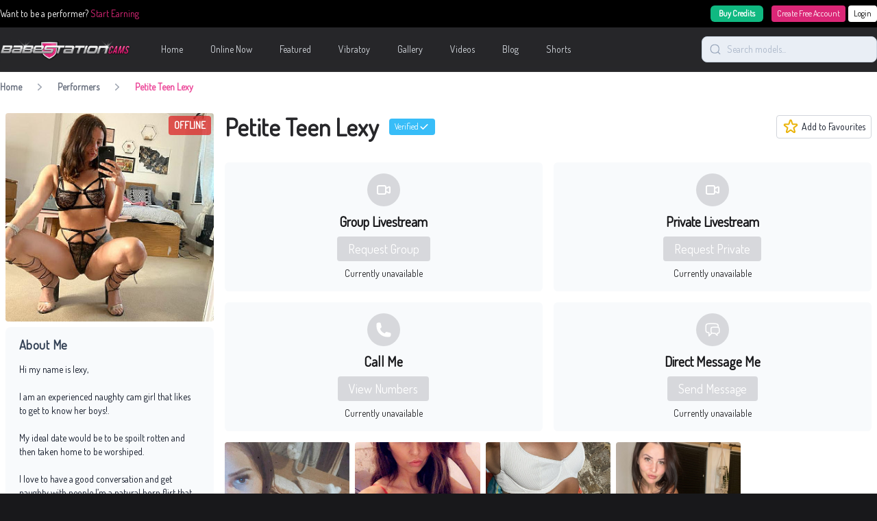

--- FILE ---
content_type: text/html; charset=UTF-8
request_url: https://babestationcams.com/performer/petite-teen-lexy
body_size: 20307
content:


<!DOCTYPE html>
<html lang="en">

<head>
    <meta charset="utf-8">
    <meta http-equiv="X-UA-Compatible" content="IE=edge" />
    <meta name="viewport" content="width=device-width, user-scalable=no, initial-scale=1.0, maximum-scale=1.0, minimum-scale=1.0">


    <!-- Fonts -->
    <link rel="preconnect" href="https://fonts.googleapis.com" />
    <link rel="preconnect" href="https://fonts.gstatic.com" crossorigin />
    <link rel="stylesheet" href="//fonts.googleapis.com/css?family=Ubuntu:wght@400;600;700&display=swap">
    <link rel="stylesheet" href="//fonts.googleapis.com/css?family=Dosis:wght@400;600;700&display=swap">

    <script src="https://www.google.com/recaptcha/api.js?render=6Ld7WAsjAAAAAL3MnIRzLIR7VbE_mXa4G_G4DvQ_" async defer>
    </script>
    <style>
        .grecaptcha-badge {
            visibility: hidden;
        }
    </style>

    <!-- Scripts -->
    <script type="text/javascript">const Ziggy={"url":"https:\/\/babestationcams.com","port":null,"defaults":{},"routes":{"show.watch":{"uri":"watch\/{hash}","methods":["GET","HEAD"],"parameters":["hash"]},"myaccount":{"uri":"my-account","methods":["GET","HEAD"]},"myaccount.autotopup":{"uri":"my-account\/auto-topup","methods":["GET","HEAD"]},"myaccount.cam2cam":{"uri":"my-account\/cam2cam","methods":["GET","HEAD"]},"myaccount.mypurchases":{"uri":"my-account\/my-purchases","methods":["GET","HEAD"]},"topup":{"uri":"topup","methods":["GET","HEAD"]},"topup.card":{"uri":"topup\/card","methods":["GET","HEAD"]},"topup.mobile":{"uri":"topup\/mobile","methods":["GET","HEAD"]},"myaccount.setCurrency":{"uri":"my-account\/currency","methods":["POST"]},"myaccount.promocode":{"uri":"my-account\/promocode","methods":["POST"]},"myaccount.topup":{"uri":"my-account\/topup","methods":["POST"]},"myaccount.removePromocode":{"uri":"my-account\/promocode","methods":["DELETE"]},"private-gallery.view":{"uri":"private-gallery\/{album}\/view","methods":["GET","HEAD"],"parameters":["album"]},"register":{"uri":"register","methods":["GET","HEAD"]},"login":{"uri":"login","methods":["GET","HEAD"]},"password.email":{"uri":"forgot-password","methods":["POST"]},"password.update":{"uri":"reset-password","methods":["POST"]},"social.choose-username":{"uri":"social-login\/choose-username","methods":["GET","HEAD"]},"verification.send":{"uri":"email\/verification-notification","methods":["POST"]},"home":{"uri":"\/","methods":["GET","HEAD"]},"home.pagination":{"uri":"page\/{page}","methods":["GET","HEAD"],"parameters":["page"]},"featured":{"uri":"featured","methods":["GET","HEAD"]},"featured.pagination":{"uri":"featured\/page\/{page}","methods":["GET","HEAD"],"parameters":["page"]},"help":{"uri":"help","methods":["GET","HEAD"]},"online-now":{"uri":"online-now","methods":["GET","HEAD"]},"online-now.pagination":{"uri":"online-now\/page\/{page}","methods":["GET","HEAD"],"parameters":["page"]},"performer.new":{"uri":"performer\/new","methods":["GET","HEAD"]},"performer.trending":{"uri":"performer\/trending","methods":["GET","HEAD"]},"performer.profile":{"uri":"performer\/{slug}","methods":["GET","HEAD"],"parameters":["slug"]},"search":{"uri":"search\/{search}","methods":["GET","HEAD"],"parameters":["search"]},"search.pagination":{"uri":"search\/{search}\/page\/{page}","methods":["GET","HEAD"],"parameters":["search","page"]},"vibratoy":{"uri":"vibratoy","methods":["GET","HEAD"]},"vibratoy.pagination":{"uri":"vibratoy\/page\/{page}","methods":["GET","HEAD"],"parameters":["page"]},"videos":{"uri":"videos","methods":["GET","HEAD"]},"videos.page":{"uri":"videos\/page\/{page}","methods":["GET","HEAD"],"parameters":["page"]},"videos.search":{"uri":"videos\/search\/{query}","methods":["GET","HEAD"],"parameters":["query"]},"videos.search.page":{"uri":"videos\/search\/{query}\/page\/{page}","methods":["GET","HEAD"],"parameters":["query","page"]},"videos.tags":{"uri":"videos\/tags","methods":["GET","HEAD"]},"videos.tags.tag":{"uri":"videos\/tags\/{tag}","methods":["GET","HEAD"],"parameters":["tag"]},"videos.tags.tag.page":{"uri":"videos\/tags\/{tag}\/page\/{pageNumber}","methods":["GET","HEAD"],"parameters":["tag","pageNumber"]},"videos.watch":{"uri":"videos\/{id}\/{slug}","methods":["GET","HEAD"],"parameters":["id","slug"]},"gallery":{"uri":"gallery","methods":["GET","HEAD"]},"gallery.page":{"uri":"gallery\/page\/{pageNumber}","methods":["GET","HEAD"],"parameters":["pageNumber"]},"gallery.view":{"uri":"gallery\/{galleryName}","methods":["GET","HEAD"],"parameters":["galleryName"]},"tag":{"uri":"tags\/{slug}","methods":["GET","HEAD"],"parameters":["slug"]},"tag.pagination":{"uri":"tags\/{slug}\/page\/{page}","methods":["GET","HEAD"],"parameters":["slug","page"]},"shorts.index":{"uri":"shorts","methods":["GET","HEAD"]},"shorts.performer.index":{"uri":"cams\/babestation\/{performerSlug}\/shorts","methods":["GET","HEAD"],"parameters":["performerSlug"]},"shorts.performer.index.page":{"uri":"cams\/babestation\/{performerSlug}\/shorts\/page\/{page}","methods":["GET","HEAD"],"parameters":["performerSlug","page"]},"shorts.show":{"uri":"cams\/babestation\/{performerSlug}\/shorts\/{shortId}","methods":["GET","HEAD"],"parameters":["performerSlug","shortId"]},"category":{"uri":"{slug}","methods":["GET","HEAD"],"parameters":["slug"]},"category.pagination":{"uri":"{slug}\/page\/{page}","methods":["GET","HEAD"],"parameters":["slug","page"]}}};!function(t,r){"object"==typeof exports&&"undefined"!=typeof module?module.exports=r():"function"==typeof define&&define.amd?define(r):(t||self).route=r()}(this,function(){function t(t,r){for(var n=0;n<r.length;n++){var e=r[n];e.enumerable=e.enumerable||!1,e.configurable=!0,"value"in e&&(e.writable=!0),Object.defineProperty(t,u(e.key),e)}}function r(r,n,e){return n&&t(r.prototype,n),e&&t(r,e),Object.defineProperty(r,"prototype",{writable:!1}),r}function n(){return n=Object.assign?Object.assign.bind():function(t){for(var r=1;r<arguments.length;r++){var n=arguments[r];for(var e in n)({}).hasOwnProperty.call(n,e)&&(t[e]=n[e])}return t},n.apply(null,arguments)}function e(t){return e=Object.setPrototypeOf?Object.getPrototypeOf.bind():function(t){return t.__proto__||Object.getPrototypeOf(t)},e(t)}function o(){try{var t=!Boolean.prototype.valueOf.call(Reflect.construct(Boolean,[],function(){}))}catch(t){}return(o=function(){return!!t})()}function i(t,r){return i=Object.setPrototypeOf?Object.setPrototypeOf.bind():function(t,r){return t.__proto__=r,t},i(t,r)}function u(t){var r=function(t){if("object"!=typeof t||!t)return t;var r=t[Symbol.toPrimitive];if(void 0!==r){var n=r.call(t,"string");if("object"!=typeof n)return n;throw new TypeError("@@toPrimitive must return a primitive value.")}return String(t)}(t);return"symbol"==typeof r?r:r+""}function f(t){var r="function"==typeof Map?new Map:void 0;return f=function(t){if(null===t||!function(t){try{return-1!==Function.toString.call(t).indexOf("[native code]")}catch(r){return"function"==typeof t}}(t))return t;if("function"!=typeof t)throw new TypeError("Super expression must either be null or a function");if(void 0!==r){if(r.has(t))return r.get(t);r.set(t,n)}function n(){return function(t,r,n){if(o())return Reflect.construct.apply(null,arguments);var e=[null];e.push.apply(e,r);var u=new(t.bind.apply(t,e));return n&&i(u,n.prototype),u}(t,arguments,e(this).constructor)}return n.prototype=Object.create(t.prototype,{constructor:{value:n,enumerable:!1,writable:!0,configurable:!0}}),i(n,t)},f(t)}var a=String.prototype.replace,c=/%20/g,l="RFC3986",s={default:l,formatters:{RFC1738:function(t){return a.call(t,c,"+")},RFC3986:function(t){return String(t)}},RFC1738:"RFC1738",RFC3986:l},v=Object.prototype.hasOwnProperty,p=Array.isArray,y=function(){for(var t=[],r=0;r<256;++r)t.push("%"+((r<16?"0":"")+r.toString(16)).toUpperCase());return t}(),d=function(t,r){for(var n=r&&r.plainObjects?Object.create(null):{},e=0;e<t.length;++e)void 0!==t[e]&&(n[e]=t[e]);return n},b={arrayToObject:d,assign:function(t,r){return Object.keys(r).reduce(function(t,n){return t[n]=r[n],t},t)},combine:function(t,r){return[].concat(t,r)},compact:function(t){for(var r=[{obj:{o:t},prop:"o"}],n=[],e=0;e<r.length;++e)for(var o=r[e],i=o.obj[o.prop],u=Object.keys(i),f=0;f<u.length;++f){var a=u[f],c=i[a];"object"==typeof c&&null!==c&&-1===n.indexOf(c)&&(r.push({obj:i,prop:a}),n.push(c))}return function(t){for(;t.length>1;){var r=t.pop(),n=r.obj[r.prop];if(p(n)){for(var e=[],o=0;o<n.length;++o)void 0!==n[o]&&e.push(n[o]);r.obj[r.prop]=e}}}(r),t},decode:function(t,r,n){var e=t.replace(/\+/g," ");if("iso-8859-1"===n)return e.replace(/%[0-9a-f]{2}/gi,unescape);try{return decodeURIComponent(e)}catch(t){return e}},encode:function(t,r,n,e,o){if(0===t.length)return t;var i=t;if("symbol"==typeof t?i=Symbol.prototype.toString.call(t):"string"!=typeof t&&(i=String(t)),"iso-8859-1"===n)return escape(i).replace(/%u[0-9a-f]{4}/gi,function(t){return"%26%23"+parseInt(t.slice(2),16)+"%3B"});for(var u="",f=0;f<i.length;++f){var a=i.charCodeAt(f);45===a||46===a||95===a||126===a||a>=48&&a<=57||a>=65&&a<=90||a>=97&&a<=122||o===s.RFC1738&&(40===a||41===a)?u+=i.charAt(f):a<128?u+=y[a]:a<2048?u+=y[192|a>>6]+y[128|63&a]:a<55296||a>=57344?u+=y[224|a>>12]+y[128|a>>6&63]+y[128|63&a]:(a=65536+((1023&a)<<10|1023&i.charCodeAt(f+=1)),u+=y[240|a>>18]+y[128|a>>12&63]+y[128|a>>6&63]+y[128|63&a])}return u},isBuffer:function(t){return!(!t||"object"!=typeof t||!(t.constructor&&t.constructor.isBuffer&&t.constructor.isBuffer(t)))},isRegExp:function(t){return"[object RegExp]"===Object.prototype.toString.call(t)},maybeMap:function(t,r){if(p(t)){for(var n=[],e=0;e<t.length;e+=1)n.push(r(t[e]));return n}return r(t)},merge:function t(r,n,e){if(!n)return r;if("object"!=typeof n){if(p(r))r.push(n);else{if(!r||"object"!=typeof r)return[r,n];(e&&(e.plainObjects||e.allowPrototypes)||!v.call(Object.prototype,n))&&(r[n]=!0)}return r}if(!r||"object"!=typeof r)return[r].concat(n);var o=r;return p(r)&&!p(n)&&(o=d(r,e)),p(r)&&p(n)?(n.forEach(function(n,o){if(v.call(r,o)){var i=r[o];i&&"object"==typeof i&&n&&"object"==typeof n?r[o]=t(i,n,e):r.push(n)}else r[o]=n}),r):Object.keys(n).reduce(function(r,o){var i=n[o];return r[o]=v.call(r,o)?t(r[o],i,e):i,r},o)}},h=Object.prototype.hasOwnProperty,g={brackets:function(t){return t+"[]"},comma:"comma",indices:function(t,r){return t+"["+r+"]"},repeat:function(t){return t}},m=Array.isArray,j=String.prototype.split,w=Array.prototype.push,O=function(t,r){w.apply(t,m(r)?r:[r])},E=Date.prototype.toISOString,R=s.default,S={addQueryPrefix:!1,allowDots:!1,charset:"utf-8",charsetSentinel:!1,delimiter:"&",encode:!0,encoder:b.encode,encodeValuesOnly:!1,format:R,formatter:s.formatters[R],indices:!1,serializeDate:function(t){return E.call(t)},skipNulls:!1,strictNullHandling:!1},k=function t(r,n,e,o,i,u,f,a,c,l,s,v,p,y){var d,h=r;if("function"==typeof f?h=f(n,h):h instanceof Date?h=l(h):"comma"===e&&m(h)&&(h=b.maybeMap(h,function(t){return t instanceof Date?l(t):t})),null===h){if(o)return u&&!p?u(n,S.encoder,y,"key",s):n;h=""}if("string"==typeof(d=h)||"number"==typeof d||"boolean"==typeof d||"symbol"==typeof d||"bigint"==typeof d||b.isBuffer(h)){if(u){var g=p?n:u(n,S.encoder,y,"key",s);if("comma"===e&&p){for(var w=j.call(String(h),","),E="",R=0;R<w.length;++R)E+=(0===R?"":",")+v(u(w[R],S.encoder,y,"value",s));return[v(g)+"="+E]}return[v(g)+"="+v(u(h,S.encoder,y,"value",s))]}return[v(n)+"="+v(String(h))]}var k,T=[];if(void 0===h)return T;if("comma"===e&&m(h))k=[{value:h.length>0?h.join(",")||null:void 0}];else if(m(f))k=f;else{var $=Object.keys(h);k=a?$.sort(a):$}for(var x=0;x<k.length;++x){var N=k[x],C="object"==typeof N&&void 0!==N.value?N.value:h[N];if(!i||null!==C){var A=m(h)?"function"==typeof e?e(n,N):n:n+(c?"."+N:"["+N+"]");O(T,t(C,A,e,o,i,u,f,a,c,l,s,v,p,y))}}return T},T=Object.prototype.hasOwnProperty,$=Array.isArray,x={allowDots:!1,allowPrototypes:!1,arrayLimit:20,charset:"utf-8",charsetSentinel:!1,comma:!1,decoder:b.decode,delimiter:"&",depth:5,ignoreQueryPrefix:!1,interpretNumericEntities:!1,parameterLimit:1e3,parseArrays:!0,plainObjects:!1,strictNullHandling:!1},N=function(t){return t.replace(/&#(\d+);/g,function(t,r){return String.fromCharCode(parseInt(r,10))})},C=function(t,r){return t&&"string"==typeof t&&r.comma&&t.indexOf(",")>-1?t.split(","):t},A=function(t,r,n,e){if(t){var o=n.allowDots?t.replace(/\.([^.[]+)/g,"[$1]"):t,i=/(\[[^[\]]*])/g,u=n.depth>0&&/(\[[^[\]]*])/.exec(o),f=u?o.slice(0,u.index):o,a=[];if(f){if(!n.plainObjects&&T.call(Object.prototype,f)&&!n.allowPrototypes)return;a.push(f)}for(var c=0;n.depth>0&&null!==(u=i.exec(o))&&c<n.depth;){if(c+=1,!n.plainObjects&&T.call(Object.prototype,u[1].slice(1,-1))&&!n.allowPrototypes)return;a.push(u[1])}return u&&a.push("["+o.slice(u.index)+"]"),function(t,r,n,e){for(var o=e?r:C(r,n),i=t.length-1;i>=0;--i){var u,f=t[i];if("[]"===f&&n.parseArrays)u=[].concat(o);else{u=n.plainObjects?Object.create(null):{};var a="["===f.charAt(0)&&"]"===f.charAt(f.length-1)?f.slice(1,-1):f,c=parseInt(a,10);n.parseArrays||""!==a?!isNaN(c)&&f!==a&&String(c)===a&&c>=0&&n.parseArrays&&c<=n.arrayLimit?(u=[])[c]=o:"__proto__"!==a&&(u[a]=o):u={0:o}}o=u}return o}(a,r,n,e)}},D=function(t,r){var n=function(t){if(!t)return x;if(null!=t.decoder&&"function"!=typeof t.decoder)throw new TypeError("Decoder has to be a function.");if(void 0!==t.charset&&"utf-8"!==t.charset&&"iso-8859-1"!==t.charset)throw new TypeError("The charset option must be either utf-8, iso-8859-1, or undefined");return{allowDots:void 0===t.allowDots?x.allowDots:!!t.allowDots,allowPrototypes:"boolean"==typeof t.allowPrototypes?t.allowPrototypes:x.allowPrototypes,arrayLimit:"number"==typeof t.arrayLimit?t.arrayLimit:x.arrayLimit,charset:void 0===t.charset?x.charset:t.charset,charsetSentinel:"boolean"==typeof t.charsetSentinel?t.charsetSentinel:x.charsetSentinel,comma:"boolean"==typeof t.comma?t.comma:x.comma,decoder:"function"==typeof t.decoder?t.decoder:x.decoder,delimiter:"string"==typeof t.delimiter||b.isRegExp(t.delimiter)?t.delimiter:x.delimiter,depth:"number"==typeof t.depth||!1===t.depth?+t.depth:x.depth,ignoreQueryPrefix:!0===t.ignoreQueryPrefix,interpretNumericEntities:"boolean"==typeof t.interpretNumericEntities?t.interpretNumericEntities:x.interpretNumericEntities,parameterLimit:"number"==typeof t.parameterLimit?t.parameterLimit:x.parameterLimit,parseArrays:!1!==t.parseArrays,plainObjects:"boolean"==typeof t.plainObjects?t.plainObjects:x.plainObjects,strictNullHandling:"boolean"==typeof t.strictNullHandling?t.strictNullHandling:x.strictNullHandling}}(r);if(""===t||null==t)return n.plainObjects?Object.create(null):{};for(var e="string"==typeof t?function(t,r){var n,e={},o=(r.ignoreQueryPrefix?t.replace(/^\?/,""):t).split(r.delimiter,Infinity===r.parameterLimit?void 0:r.parameterLimit),i=-1,u=r.charset;if(r.charsetSentinel)for(n=0;n<o.length;++n)0===o[n].indexOf("utf8=")&&("utf8=%E2%9C%93"===o[n]?u="utf-8":"utf8=%26%2310003%3B"===o[n]&&(u="iso-8859-1"),i=n,n=o.length);for(n=0;n<o.length;++n)if(n!==i){var f,a,c=o[n],l=c.indexOf("]="),s=-1===l?c.indexOf("="):l+1;-1===s?(f=r.decoder(c,x.decoder,u,"key"),a=r.strictNullHandling?null:""):(f=r.decoder(c.slice(0,s),x.decoder,u,"key"),a=b.maybeMap(C(c.slice(s+1),r),function(t){return r.decoder(t,x.decoder,u,"value")})),a&&r.interpretNumericEntities&&"iso-8859-1"===u&&(a=N(a)),c.indexOf("[]=")>-1&&(a=$(a)?[a]:a),e[f]=T.call(e,f)?b.combine(e[f],a):a}return e}(t,n):t,o=n.plainObjects?Object.create(null):{},i=Object.keys(e),u=0;u<i.length;++u){var f=i[u],a=A(f,e[f],n,"string"==typeof t);o=b.merge(o,a,n)}return b.compact(o)},P=/*#__PURE__*/function(){function t(t,r,n){var e,o;this.name=t,this.definition=r,this.bindings=null!=(e=r.bindings)?e:{},this.wheres=null!=(o=r.wheres)?o:{},this.config=n}var n=t.prototype;return n.matchesUrl=function(t){var r,n=this;if(!this.definition.methods.includes("GET"))return!1;var e=this.template.replace(/[.*+$()[\]]/g,"\\$&").replace(/(\/?){([^}?]*)(\??)}/g,function(t,r,e,o){var i,u="(?<"+e+">"+((null==(i=n.wheres[e])?void 0:i.replace(/(^\^)|(\$$)/g,""))||"[^/?]+")+")";return o?"("+r+u+")?":""+r+u}).replace(/^\w+:\/\//,""),o=t.replace(/^\w+:\/\//,"").split("?"),i=o[0],u=o[1],f=null!=(r=new RegExp("^"+e+"/?$").exec(i))?r:new RegExp("^"+e+"/?$").exec(decodeURI(i));if(f){for(var a in f.groups)f.groups[a]="string"==typeof f.groups[a]?decodeURIComponent(f.groups[a]):f.groups[a];return{params:f.groups,query:D(u)}}return!1},n.compile=function(t){var r=this;return this.parameterSegments.length?this.template.replace(/{([^}?]+)(\??)}/g,function(n,e,o){var i,u;if(!o&&[null,void 0].includes(t[e]))throw new Error("Ziggy error: '"+e+"' parameter is required for route '"+r.name+"'.");if(r.wheres[e]&&!new RegExp("^"+(o?"("+r.wheres[e]+")?":r.wheres[e])+"$").test(null!=(u=t[e])?u:""))throw new Error("Ziggy error: '"+e+"' parameter '"+t[e]+"' does not match required format '"+r.wheres[e]+"' for route '"+r.name+"'.");return encodeURI(null!=(i=t[e])?i:"").replace(/%7C/g,"|").replace(/%25/g,"%").replace(/\$/g,"%24")}).replace(this.config.absolute?/(\.[^/]+?)(\/\/)/:/(^)(\/\/)/,"$1/").replace(/\/+$/,""):this.template},r(t,[{key:"template",get:function(){var t=(this.origin+"/"+this.definition.uri).replace(/\/+$/,"");return""===t?"/":t}},{key:"origin",get:function(){return this.config.absolute?this.definition.domain?""+this.config.url.match(/^\w+:\/\//)[0]+this.definition.domain+(this.config.port?":"+this.config.port:""):this.config.url:""}},{key:"parameterSegments",get:function(){var t,r;return null!=(t=null==(r=this.template.match(/{[^}?]+\??}/g))?void 0:r.map(function(t){return{name:t.replace(/{|\??}/g,""),required:!/\?}$/.test(t)}}))?t:[]}}])}(),F=/*#__PURE__*/function(t){function e(r,e,o,i){var u;if(void 0===o&&(o=!0),(u=t.call(this)||this).t=null!=i?i:"undefined"!=typeof Ziggy?Ziggy:null==globalThis?void 0:globalThis.Ziggy,u.t=n({},u.t,{absolute:o}),r){if(!u.t.routes[r])throw new Error("Ziggy error: route '"+r+"' is not in the route list.");u.i=new P(r,u.t.routes[r],u.t),u.u=u.l(e)}return u}var o,u;u=t,(o=e).prototype=Object.create(u.prototype),o.prototype.constructor=o,i(o,u);var f=e.prototype;return f.toString=function(){var t=this,r=Object.keys(this.u).filter(function(r){return!t.i.parameterSegments.some(function(t){return t.name===r})}).filter(function(t){return"_query"!==t}).reduce(function(r,e){var o;return n({},r,((o={})[e]=t.u[e],o))},{});return this.i.compile(this.u)+function(t,r){var n,e=t,o=function(t){if(!t)return S;if(null!=t.encoder&&"function"!=typeof t.encoder)throw new TypeError("Encoder has to be a function.");var r=t.charset||S.charset;if(void 0!==t.charset&&"utf-8"!==t.charset&&"iso-8859-1"!==t.charset)throw new TypeError("The charset option must be either utf-8, iso-8859-1, or undefined");var n=s.default;if(void 0!==t.format){if(!h.call(s.formatters,t.format))throw new TypeError("Unknown format option provided.");n=t.format}var e=s.formatters[n],o=S.filter;return("function"==typeof t.filter||m(t.filter))&&(o=t.filter),{addQueryPrefix:"boolean"==typeof t.addQueryPrefix?t.addQueryPrefix:S.addQueryPrefix,allowDots:void 0===t.allowDots?S.allowDots:!!t.allowDots,charset:r,charsetSentinel:"boolean"==typeof t.charsetSentinel?t.charsetSentinel:S.charsetSentinel,delimiter:void 0===t.delimiter?S.delimiter:t.delimiter,encode:"boolean"==typeof t.encode?t.encode:S.encode,encoder:"function"==typeof t.encoder?t.encoder:S.encoder,encodeValuesOnly:"boolean"==typeof t.encodeValuesOnly?t.encodeValuesOnly:S.encodeValuesOnly,filter:o,format:n,formatter:e,serializeDate:"function"==typeof t.serializeDate?t.serializeDate:S.serializeDate,skipNulls:"boolean"==typeof t.skipNulls?t.skipNulls:S.skipNulls,sort:"function"==typeof t.sort?t.sort:null,strictNullHandling:"boolean"==typeof t.strictNullHandling?t.strictNullHandling:S.strictNullHandling}}(r);"function"==typeof o.filter?e=(0,o.filter)("",e):m(o.filter)&&(n=o.filter);var i=[];if("object"!=typeof e||null===e)return"";var u=g[r&&r.arrayFormat in g?r.arrayFormat:r&&"indices"in r?r.indices?"indices":"repeat":"indices"];n||(n=Object.keys(e)),o.sort&&n.sort(o.sort);for(var f=0;f<n.length;++f){var a=n[f];o.skipNulls&&null===e[a]||O(i,k(e[a],a,u,o.strictNullHandling,o.skipNulls,o.encode?o.encoder:null,o.filter,o.sort,o.allowDots,o.serializeDate,o.format,o.formatter,o.encodeValuesOnly,o.charset))}var c=i.join(o.delimiter),l=!0===o.addQueryPrefix?"?":"";return o.charsetSentinel&&(l+="iso-8859-1"===o.charset?"utf8=%26%2310003%3B&":"utf8=%E2%9C%93&"),c.length>0?l+c:""}(n({},r,this.u._query),{addQueryPrefix:!0,arrayFormat:"indices",encodeValuesOnly:!0,skipNulls:!0,encoder:function(t,r){return"boolean"==typeof t?Number(t):r(t)}})},f.v=function(t){var r=this;t?this.t.absolute&&t.startsWith("/")&&(t=this.p().host+t):t=this.h();var e={},o=Object.entries(this.t.routes).find(function(n){return e=new P(n[0],n[1],r.t).matchesUrl(t)})||[void 0,void 0];return n({name:o[0]},e,{route:o[1]})},f.h=function(){var t=this.p(),r=t.pathname,n=t.search;return(this.t.absolute?t.host+r:r.replace(this.t.url.replace(/^\w*:\/\/[^/]+/,""),"").replace(/^\/+/,"/"))+n},f.current=function(t,r){var e=this.v(),o=e.name,i=e.params,u=e.query,f=e.route;if(!t)return o;var a=new RegExp("^"+t.replace(/\./g,"\\.").replace(/\*/g,".*")+"$").test(o);if([null,void 0].includes(r)||!a)return a;var c=new P(o,f,this.t);r=this.l(r,c);var l=n({},i,u);if(Object.values(r).every(function(t){return!t})&&!Object.values(l).some(function(t){return void 0!==t}))return!0;var s=function(t,r){return Object.entries(t).every(function(t){var n=t[0],e=t[1];return Array.isArray(e)&&Array.isArray(r[n])?e.every(function(t){return r[n].includes(t)}):"object"==typeof e&&"object"==typeof r[n]&&null!==e&&null!==r[n]?s(e,r[n]):r[n]==e})};return s(r,l)},f.p=function(){var t,r,n,e,o,i,u="undefined"!=typeof window?window.location:{},f=u.host,a=u.pathname,c=u.search;return{host:null!=(t=null==(r=this.t.location)?void 0:r.host)?t:void 0===f?"":f,pathname:null!=(n=null==(e=this.t.location)?void 0:e.pathname)?n:void 0===a?"":a,search:null!=(o=null==(i=this.t.location)?void 0:i.search)?o:void 0===c?"":c}},f.has=function(t){return this.t.routes.hasOwnProperty(t)},f.l=function(t,r){var e=this;void 0===t&&(t={}),void 0===r&&(r=this.i),null!=t||(t={}),t=["string","number"].includes(typeof t)?[t]:t;var o=r.parameterSegments.filter(function(t){return!e.t.defaults[t.name]});if(Array.isArray(t))t=t.reduce(function(t,r,e){var i,u;return n({},t,o[e]?((i={})[o[e].name]=r,i):"object"==typeof r?r:((u={})[r]="",u))},{});else if(1===o.length&&!t[o[0].name]&&(t.hasOwnProperty(Object.values(r.bindings)[0])||t.hasOwnProperty("id"))){var i;(i={})[o[0].name]=t,t=i}return n({},this.m(r),this.j(t,r))},f.m=function(t){var r=this;return t.parameterSegments.filter(function(t){return r.t.defaults[t.name]}).reduce(function(t,e,o){var i,u=e.name;return n({},t,((i={})[u]=r.t.defaults[u],i))},{})},f.j=function(t,r){var e=r.bindings,o=r.parameterSegments;return Object.entries(t).reduce(function(t,r){var i,u,f=r[0],a=r[1];if(!a||"object"!=typeof a||Array.isArray(a)||!o.some(function(t){return t.name===f}))return n({},t,((u={})[f]=a,u));if(!a.hasOwnProperty(e[f])){if(!a.hasOwnProperty("id"))throw new Error("Ziggy error: object passed as '"+f+"' parameter is missing route model binding key '"+e[f]+"'.");e[f]="id"}return n({},t,((i={})[f]=a[e[f]],i))},{})},f.valueOf=function(){return this.toString()},r(e,[{key:"params",get:function(){var t=this.v();return n({},t.params,t.query)}},{key:"routeParams",get:function(){return this.v().params}},{key:"queryParams",get:function(){return this.v().query}}])}(/*#__PURE__*/f(String));return function(t,r,n,e){var o=new F(t,r,n,e);return t?o.toString():o}});
</script>    <link rel="preload" as="style" href="https://babestationcams.com/build/assets/app-JjCJ81uN.css" /><link rel="modulepreload" href="https://babestationcams.com/build/assets/app-Ct3persk.js" /><link rel="stylesheet" href="https://babestationcams.com/build/assets/app-JjCJ81uN.css" /><script type="module" src="https://babestationcams.com/build/assets/app-Ct3persk.js"></script>    <link href="https://babestationcams.com/performer/petite-teen-lexy" rel="canonical" inertia>
<script type="application/ld+json">{"@context":"https:\/\/schema.org","@type":"BreadcrumbList","itemListElement":[{"@type":"ListItem","position":1,"item":{"@id":"https:\/\/babestationcams.com","name":"Home","image":null}},{"@type":"ListItem","position":2,"item":{"@id":"https:\/\/babestationcams.com\/performer","name":"Performers","image":null}},{"@type":"ListItem","position":3,"item":{"@id":"https:\/\/babestationcams.com\/performer\/petite-teen-lexy","name":"Petite Teen Lexy","image":null}}]}</script>

<title inertia>British Cam Girls on UK Sex Cam | Babestation Cams</title>
    <!-- Google tag (gtag.js) -->
    <script async src="https://www.googletagmanager.com/gtag/js?id=G-EBDG8HHBHC"></script>
    <script>
        window.dataLayer = window.dataLayer || [];

        function gtag() {
            dataLayer.push(arguments);
        }
        gtag('js', new Date());

        gtag('config', 'G-EBDG8HHBHC');
        gtag('config', 'UA-27222916-24');
        gtag('config', 'AW-11212683252');

        window.sendGaEvent = false;
    </script>
</head>

<body class="is-header-blur bg-zinc-900">
    <div id="app" data-page="{&quot;component&quot;:&quot;Performer/Profile&quot;,&quot;props&quot;:{&quot;errors&quot;:{},&quot;auth&quot;:{&quot;user&quot;:null,&quot;balance&quot;:null,&quot;camstation_token&quot;:null},&quot;greeting&quot;:&quot;Good morning&quot;,&quot;ziggy&quot;:{&quot;url&quot;:&quot;https://babestationcams.com&quot;,&quot;port&quot;:null,&quot;defaults&quot;:[],&quot;routes&quot;:{&quot;show.watch&quot;:{&quot;uri&quot;:&quot;watch/{hash}&quot;,&quot;methods&quot;:[&quot;GET&quot;,&quot;HEAD&quot;],&quot;parameters&quot;:[&quot;hash&quot;]},&quot;myaccount&quot;:{&quot;uri&quot;:&quot;my-account&quot;,&quot;methods&quot;:[&quot;GET&quot;,&quot;HEAD&quot;]},&quot;myaccount.autotopup&quot;:{&quot;uri&quot;:&quot;my-account/auto-topup&quot;,&quot;methods&quot;:[&quot;GET&quot;,&quot;HEAD&quot;]},&quot;myaccount.cam2cam&quot;:{&quot;uri&quot;:&quot;my-account/cam2cam&quot;,&quot;methods&quot;:[&quot;GET&quot;,&quot;HEAD&quot;]},&quot;myaccount.mypurchases&quot;:{&quot;uri&quot;:&quot;my-account/my-purchases&quot;,&quot;methods&quot;:[&quot;GET&quot;,&quot;HEAD&quot;]},&quot;topup&quot;:{&quot;uri&quot;:&quot;topup&quot;,&quot;methods&quot;:[&quot;GET&quot;,&quot;HEAD&quot;]},&quot;topup.card&quot;:{&quot;uri&quot;:&quot;topup/card&quot;,&quot;methods&quot;:[&quot;GET&quot;,&quot;HEAD&quot;]},&quot;topup.mobile&quot;:{&quot;uri&quot;:&quot;topup/mobile&quot;,&quot;methods&quot;:[&quot;GET&quot;,&quot;HEAD&quot;]},&quot;myaccount.setCurrency&quot;:{&quot;uri&quot;:&quot;my-account/currency&quot;,&quot;methods&quot;:[&quot;POST&quot;]},&quot;myaccount.promocode&quot;:{&quot;uri&quot;:&quot;my-account/promocode&quot;,&quot;methods&quot;:[&quot;POST&quot;]},&quot;myaccount.topup&quot;:{&quot;uri&quot;:&quot;my-account/topup&quot;,&quot;methods&quot;:[&quot;POST&quot;]},&quot;myaccount.removePromocode&quot;:{&quot;uri&quot;:&quot;my-account/promocode&quot;,&quot;methods&quot;:[&quot;DELETE&quot;]},&quot;private-gallery.view&quot;:{&quot;uri&quot;:&quot;private-gallery/{album}/view&quot;,&quot;methods&quot;:[&quot;GET&quot;,&quot;HEAD&quot;],&quot;parameters&quot;:[&quot;album&quot;]},&quot;register&quot;:{&quot;uri&quot;:&quot;register&quot;,&quot;methods&quot;:[&quot;GET&quot;,&quot;HEAD&quot;]},&quot;login&quot;:{&quot;uri&quot;:&quot;login&quot;,&quot;methods&quot;:[&quot;GET&quot;,&quot;HEAD&quot;]},&quot;password.email&quot;:{&quot;uri&quot;:&quot;forgot-password&quot;,&quot;methods&quot;:[&quot;POST&quot;]},&quot;password.update&quot;:{&quot;uri&quot;:&quot;reset-password&quot;,&quot;methods&quot;:[&quot;POST&quot;]},&quot;social.choose-username&quot;:{&quot;uri&quot;:&quot;social-login/choose-username&quot;,&quot;methods&quot;:[&quot;GET&quot;,&quot;HEAD&quot;]},&quot;verification.send&quot;:{&quot;uri&quot;:&quot;email/verification-notification&quot;,&quot;methods&quot;:[&quot;POST&quot;]},&quot;home&quot;:{&quot;uri&quot;:&quot;/&quot;,&quot;methods&quot;:[&quot;GET&quot;,&quot;HEAD&quot;]},&quot;home.pagination&quot;:{&quot;uri&quot;:&quot;page/{page}&quot;,&quot;methods&quot;:[&quot;GET&quot;,&quot;HEAD&quot;],&quot;parameters&quot;:[&quot;page&quot;]},&quot;featured&quot;:{&quot;uri&quot;:&quot;featured&quot;,&quot;methods&quot;:[&quot;GET&quot;,&quot;HEAD&quot;]},&quot;featured.pagination&quot;:{&quot;uri&quot;:&quot;featured/page/{page}&quot;,&quot;methods&quot;:[&quot;GET&quot;,&quot;HEAD&quot;],&quot;parameters&quot;:[&quot;page&quot;]},&quot;help&quot;:{&quot;uri&quot;:&quot;help&quot;,&quot;methods&quot;:[&quot;GET&quot;,&quot;HEAD&quot;]},&quot;online-now&quot;:{&quot;uri&quot;:&quot;online-now&quot;,&quot;methods&quot;:[&quot;GET&quot;,&quot;HEAD&quot;]},&quot;online-now.pagination&quot;:{&quot;uri&quot;:&quot;online-now/page/{page}&quot;,&quot;methods&quot;:[&quot;GET&quot;,&quot;HEAD&quot;],&quot;parameters&quot;:[&quot;page&quot;]},&quot;performer.new&quot;:{&quot;uri&quot;:&quot;performer/new&quot;,&quot;methods&quot;:[&quot;GET&quot;,&quot;HEAD&quot;]},&quot;performer.trending&quot;:{&quot;uri&quot;:&quot;performer/trending&quot;,&quot;methods&quot;:[&quot;GET&quot;,&quot;HEAD&quot;]},&quot;performer.profile&quot;:{&quot;uri&quot;:&quot;performer/{slug}&quot;,&quot;methods&quot;:[&quot;GET&quot;,&quot;HEAD&quot;],&quot;parameters&quot;:[&quot;slug&quot;]},&quot;search&quot;:{&quot;uri&quot;:&quot;search/{search}&quot;,&quot;methods&quot;:[&quot;GET&quot;,&quot;HEAD&quot;],&quot;parameters&quot;:[&quot;search&quot;]},&quot;search.pagination&quot;:{&quot;uri&quot;:&quot;search/{search}/page/{page}&quot;,&quot;methods&quot;:[&quot;GET&quot;,&quot;HEAD&quot;],&quot;parameters&quot;:[&quot;search&quot;,&quot;page&quot;]},&quot;vibratoy&quot;:{&quot;uri&quot;:&quot;vibratoy&quot;,&quot;methods&quot;:[&quot;GET&quot;,&quot;HEAD&quot;]},&quot;vibratoy.pagination&quot;:{&quot;uri&quot;:&quot;vibratoy/page/{page}&quot;,&quot;methods&quot;:[&quot;GET&quot;,&quot;HEAD&quot;],&quot;parameters&quot;:[&quot;page&quot;]},&quot;videos&quot;:{&quot;uri&quot;:&quot;videos&quot;,&quot;methods&quot;:[&quot;GET&quot;,&quot;HEAD&quot;]},&quot;videos.page&quot;:{&quot;uri&quot;:&quot;videos/page/{page}&quot;,&quot;methods&quot;:[&quot;GET&quot;,&quot;HEAD&quot;],&quot;parameters&quot;:[&quot;page&quot;]},&quot;videos.search&quot;:{&quot;uri&quot;:&quot;videos/search/{query}&quot;,&quot;methods&quot;:[&quot;GET&quot;,&quot;HEAD&quot;],&quot;parameters&quot;:[&quot;query&quot;]},&quot;videos.search.page&quot;:{&quot;uri&quot;:&quot;videos/search/{query}/page/{page}&quot;,&quot;methods&quot;:[&quot;GET&quot;,&quot;HEAD&quot;],&quot;parameters&quot;:[&quot;query&quot;,&quot;page&quot;]},&quot;videos.tags&quot;:{&quot;uri&quot;:&quot;videos/tags&quot;,&quot;methods&quot;:[&quot;GET&quot;,&quot;HEAD&quot;]},&quot;videos.tags.tag&quot;:{&quot;uri&quot;:&quot;videos/tags/{tag}&quot;,&quot;methods&quot;:[&quot;GET&quot;,&quot;HEAD&quot;],&quot;parameters&quot;:[&quot;tag&quot;]},&quot;videos.tags.tag.page&quot;:{&quot;uri&quot;:&quot;videos/tags/{tag}/page/{pageNumber}&quot;,&quot;methods&quot;:[&quot;GET&quot;,&quot;HEAD&quot;],&quot;parameters&quot;:[&quot;tag&quot;,&quot;pageNumber&quot;]},&quot;videos.watch&quot;:{&quot;uri&quot;:&quot;videos/{id}/{slug}&quot;,&quot;methods&quot;:[&quot;GET&quot;,&quot;HEAD&quot;],&quot;parameters&quot;:[&quot;id&quot;,&quot;slug&quot;]},&quot;gallery&quot;:{&quot;uri&quot;:&quot;gallery&quot;,&quot;methods&quot;:[&quot;GET&quot;,&quot;HEAD&quot;]},&quot;gallery.page&quot;:{&quot;uri&quot;:&quot;gallery/page/{pageNumber}&quot;,&quot;methods&quot;:[&quot;GET&quot;,&quot;HEAD&quot;],&quot;parameters&quot;:[&quot;pageNumber&quot;]},&quot;gallery.view&quot;:{&quot;uri&quot;:&quot;gallery/{galleryName}&quot;,&quot;methods&quot;:[&quot;GET&quot;,&quot;HEAD&quot;],&quot;parameters&quot;:[&quot;galleryName&quot;]},&quot;tag&quot;:{&quot;uri&quot;:&quot;tags/{slug}&quot;,&quot;methods&quot;:[&quot;GET&quot;,&quot;HEAD&quot;],&quot;parameters&quot;:[&quot;slug&quot;]},&quot;tag.pagination&quot;:{&quot;uri&quot;:&quot;tags/{slug}/page/{page}&quot;,&quot;methods&quot;:[&quot;GET&quot;,&quot;HEAD&quot;],&quot;parameters&quot;:[&quot;slug&quot;,&quot;page&quot;]},&quot;shorts.index&quot;:{&quot;uri&quot;:&quot;shorts&quot;,&quot;methods&quot;:[&quot;GET&quot;,&quot;HEAD&quot;]},&quot;shorts.performer.index&quot;:{&quot;uri&quot;:&quot;cams/babestation/{performerSlug}/shorts&quot;,&quot;methods&quot;:[&quot;GET&quot;,&quot;HEAD&quot;],&quot;parameters&quot;:[&quot;performerSlug&quot;]},&quot;shorts.performer.index.page&quot;:{&quot;uri&quot;:&quot;cams/babestation/{performerSlug}/shorts/page/{page}&quot;,&quot;methods&quot;:[&quot;GET&quot;,&quot;HEAD&quot;],&quot;parameters&quot;:[&quot;performerSlug&quot;,&quot;page&quot;]},&quot;shorts.show&quot;:{&quot;uri&quot;:&quot;cams/babestation/{performerSlug}/shorts/{shortId}&quot;,&quot;methods&quot;:[&quot;GET&quot;,&quot;HEAD&quot;],&quot;parameters&quot;:[&quot;performerSlug&quot;,&quot;shortId&quot;]},&quot;category&quot;:{&quot;uri&quot;:&quot;{slug}&quot;,&quot;methods&quot;:[&quot;GET&quot;,&quot;HEAD&quot;],&quot;parameters&quot;:[&quot;slug&quot;]},&quot;category.pagination&quot;:{&quot;uri&quot;:&quot;{slug}/page/{page}&quot;,&quot;methods&quot;:[&quot;GET&quot;,&quot;HEAD&quot;],&quot;parameters&quot;:[&quot;slug&quot;,&quot;page&quot;]}},&quot;location&quot;:&quot;https://babestationcams.com/performer/petite-teen-lexy&quot;},&quot;notify&quot;:null,&quot;canonical&quot;:&quot;https://babestationcams.com/performer/petite-teen-lexy&quot;,&quot;hasBreadcrumbs&quot;:true,&quot;breadcrumbs&quot;:[{&quot;title&quot;:&quot;Home&quot;,&quot;url&quot;:&quot;https://babestationcams.com&quot;},{&quot;title&quot;:&quot;Performers&quot;,&quot;url&quot;:&quot;https://babestationcams.com/performer&quot;},{&quot;title&quot;:&quot;Petite Teen Lexy&quot;,&quot;url&quot;:&quot;https://babestationcams.com/performer/petite-teen-lexy&quot;}],&quot;breadcrumbsSchema&quot;:&quot;&lt;script type=\&quot;application/ld+json\&quot;&gt;{\&quot;@context\&quot;:\&quot;https:\\/\\/schema.org\&quot;,\&quot;@type\&quot;:\&quot;BreadcrumbList\&quot;,\&quot;itemListElement\&quot;:[{\&quot;@type\&quot;:\&quot;ListItem\&quot;,\&quot;position\&quot;:1,\&quot;item\&quot;:{\&quot;@id\&quot;:\&quot;https:\\/\\/babestationcams.com\&quot;,\&quot;name\&quot;:\&quot;Home\&quot;,\&quot;image\&quot;:null}},{\&quot;@type\&quot;:\&quot;ListItem\&quot;,\&quot;position\&quot;:2,\&quot;item\&quot;:{\&quot;@id\&quot;:\&quot;https:\\/\\/babestationcams.com\\/performer\&quot;,\&quot;name\&quot;:\&quot;Performers\&quot;,\&quot;image\&quot;:null}},{\&quot;@type\&quot;:\&quot;ListItem\&quot;,\&quot;position\&quot;:3,\&quot;item\&quot;:{\&quot;@id\&quot;:\&quot;https:\\/\\/babestationcams.com\\/performer\\/petite-teen-lexy\&quot;,\&quot;name\&quot;:\&quot;Petite Teen Lexy\&quot;,\&quot;image\&quot;:null}}]}&lt;/script&gt;\n&quot;,&quot;csrfToken&quot;:&quot;ZiIrBPQ8sbM2885BfalGg34ZWz1gpPBvMSgp04sh&quot;,&quot;ageVerified&quot;:null,&quot;ageVerificationRequired&quot;:false,&quot;verifyMyAgeFailed&quot;:null,&quot;countryCode&quot;:&quot;US&quot;,&quot;performer&quot;:{&quot;id&quot;:23322111104819,&quot;username&quot;:&quot;PetiteTeenLexy&quot;,&quot;stagename&quot;:&quot;Petite Teen Lexy&quot;,&quot;slug&quot;:&quot;petite-teen-lexy&quot;,&quot;image_profile&quot;:&quot;https://cdn.babestationcams.com/public/performers/profile_image/4beae9ba-b935-4f01-92e7-6947e4f6787f/5c20b9f8-b46a-474a-8d2d-475cd1e6ca80/conversions/bfe65a3b-b2dc-4c5b-bd38-c56d098f31c423322111104819-thumb-webp.jpg&quot;,&quot;status&quot;:&quot;offline&quot;,&quot;created_at&quot;:&quot;2022-12-05 12:45:49&quot;,&quot;updated_at&quot;:&quot;2025-10-29 05:28:38&quot;,&quot;current_show&quot;:null,&quot;profile&quot;:{&quot;id&quot;:4641,&quot;performer_id&quot;:23322111104819,&quot;about&quot;:&quot;Hi my name is lexy,&lt;br /&gt;\r\n&lt;br /&gt;\r\nI am an experienced naughty cam girl that likes to get to know her boys!.&lt;br /&gt;\r\n&lt;br /&gt;\r\n My ideal date would be to be spoilt rotten and then taken home to be worshiped.&lt;br /&gt;\r\n&lt;br /&gt;\r\n I love to have a good conversation and get naughty with people I’m a natural born flirt that loves to make people want more!&lt;br /&gt;\r\n&lt;br /&gt;\r\nI love to tease and be playful and I love it when men sneak to see me when they get any chance that they can to jump online I love to be treated like your girlfriend and I love to please you with my naughty ways&lt;br /&gt;\r\n&lt;br /&gt;\r\nI have a girl next door vibe with a real slutty side... what you waiting for?&quot;,&quot;preferred_age&quot;:31,&quot;turn_ons&quot;:&quot;C2C&quot;,&quot;availability&quot;:&quot;Daytime, evening&quot;},&quot;albums&quot;:[{&quot;id&quot;:2229,&quot;name&quot;:&quot;Naughty girl next door&quot;,&quot;price&quot;:400,&quot;description&quot;:&quot;I am your naughty girl next door that likes sunbathing in the garden with my tits out to tease the neighbours and make the wives jealous, I act innocen but I have a really naughty side to me. &quot;,&quot;thumbnail&quot;:&quot;https://camstation.s3.eu-west-2.amazonaws.com/public/performers/album_image/4beae9ba-b935-4f01-92e7-6947e4f6787f/09d23833-d177-4367-918c-a1a1c743750d/conversions/99fc0b2a-64d2-4acd-8b0c-9e7419c5580a23322111104819-thumb-webp.webp?X-Amz-Content-Sha256=UNSIGNED-PAYLOAD&amp;X-Amz-Algorithm=AWS4-HMAC-SHA256&amp;X-Amz-Credential=AKIAYVFPBWSIFAH26FM7%2F20260125%2Feu-west-2%2Fs3%2Faws4_request&amp;X-Amz-Date=20260125T032637Z&amp;X-Amz-SignedHeaders=host&amp;X-Amz-Expires=5400&amp;X-Amz-Signature=54c1c6c1283c30c2b02e75614961d9c34c491bfb7e47a8f8122f07382210e53a&quot;,&quot;pictures&quot;:5,&quot;purchased&quot;:false}],&quot;tags&quot;:[{&quot;id&quot;:2,&quot;slug&quot;:&quot;foot-fetish&quot;,&quot;name&quot;:&quot;Foot Fetish&quot;,&quot;priority&quot;:0},{&quot;id&quot;:7,&quot;slug&quot;:&quot;tattoos&quot;,&quot;name&quot;:&quot;Tattoos&quot;,&quot;priority&quot;:0},{&quot;id&quot;:9,&quot;slug&quot;:&quot;blowjob&quot;,&quot;name&quot;:&quot;Blowjob&quot;,&quot;priority&quot;:0},{&quot;id&quot;:12,&quot;slug&quot;:&quot;roleplay&quot;,&quot;name&quot;:&quot;Roleplay&quot;,&quot;priority&quot;:0},{&quot;id&quot;:13,&quot;slug&quot;:&quot;shaved&quot;,&quot;name&quot;:&quot;Shaved&quot;,&quot;priority&quot;:0},{&quot;id&quot;:14,&quot;slug&quot;:&quot;cum&quot;,&quot;name&quot;:&quot;Cum&quot;,&quot;priority&quot;:0},{&quot;id&quot;:16,&quot;slug&quot;:&quot;pussy&quot;,&quot;name&quot;:&quot;Pussy&quot;,&quot;priority&quot;:0},{&quot;id&quot;:23,&quot;slug&quot;:&quot;teen&quot;,&quot;name&quot;:&quot;Teen&quot;,&quot;priority&quot;:0},{&quot;id&quot;:24,&quot;slug&quot;:&quot;big-ass&quot;,&quot;name&quot;:&quot;Big Ass&quot;,&quot;priority&quot;:0},{&quot;id&quot;:25,&quot;slug&quot;:&quot;small-boobs&quot;,&quot;name&quot;:&quot;Small Boobs&quot;,&quot;priority&quot;:0},{&quot;id&quot;:28,&quot;slug&quot;:&quot;lesbian&quot;,&quot;name&quot;:&quot;Lesbian&quot;,&quot;priority&quot;:0},{&quot;id&quot;:30,&quot;slug&quot;:&quot;fetish&quot;,&quot;name&quot;:&quot;Fetish&quot;,&quot;priority&quot;:0},{&quot;id&quot;:34,&quot;slug&quot;:&quot;humiliation&quot;,&quot;name&quot;:&quot;Humiliation&quot;,&quot;priority&quot;:0},{&quot;id&quot;:35,&quot;slug&quot;:&quot;british&quot;,&quot;name&quot;:&quot;British&quot;,&quot;priority&quot;:0},{&quot;id&quot;:38,&quot;slug&quot;:&quot;naked&quot;,&quot;name&quot;:&quot;Naked&quot;,&quot;priority&quot;:0},{&quot;id&quot;:39,&quot;slug&quot;:&quot;twerk&quot;,&quot;name&quot;:&quot;Twerk&quot;,&quot;priority&quot;:0},{&quot;id&quot;:42,&quot;slug&quot;:&quot;muscle&quot;,&quot;name&quot;:&quot;Muscle&quot;,&quot;priority&quot;:0},{&quot;id&quot;:43,&quot;slug&quot;:&quot;couple&quot;,&quot;name&quot;:&quot;Couple&quot;,&quot;priority&quot;:0},{&quot;id&quot;:44,&quot;slug&quot;:&quot;fingering&quot;,&quot;name&quot;:&quot;Fingering&quot;,&quot;priority&quot;:0},{&quot;id&quot;:45,&quot;slug&quot;:&quot;orgasm&quot;,&quot;name&quot;:&quot;Orgasm&quot;,&quot;priority&quot;:0},{&quot;id&quot;:46,&quot;slug&quot;:&quot;amateur&quot;,&quot;name&quot;:&quot;Amateur&quot;,&quot;priority&quot;:0},{&quot;id&quot;:53,&quot;slug&quot;:&quot;brunette&quot;,&quot;name&quot;:&quot;Brunette&quot;,&quot;priority&quot;:0},{&quot;id&quot;:54,&quot;slug&quot;:&quot;c2c&quot;,&quot;name&quot;:&quot;C2C&quot;,&quot;priority&quot;:0},{&quot;id&quot;:56,&quot;slug&quot;:&quot;dressing-up&quot;,&quot;name&quot;:&quot;Dressing Up&quot;,&quot;priority&quot;:0},{&quot;id&quot;:59,&quot;slug&quot;:&quot;joi&quot;,&quot;name&quot;:&quot;Joi&quot;,&quot;priority&quot;:0},{&quot;id&quot;:63,&quot;slug&quot;:&quot;stockings&quot;,&quot;name&quot;:&quot;Stockings&quot;,&quot;priority&quot;:0},{&quot;id&quot;:64,&quot;slug&quot;:&quot;strip-tease&quot;,&quot;name&quot;:&quot;Strip Tease&quot;,&quot;priority&quot;:0},{&quot;id&quot;:66,&quot;slug&quot;:&quot;tease&quot;,&quot;name&quot;:&quot;Tease&quot;,&quot;priority&quot;:0},{&quot;id&quot;:67,&quot;slug&quot;:&quot;toys&quot;,&quot;name&quot;:&quot;Toys&quot;,&quot;priority&quot;:0}],&quot;terms&quot;:[{&quot;id&quot;:1,&quot;name&quot;:&quot;Nude&quot;},{&quot;id&quot;:2,&quot;name&quot;:&quot;Naked&quot;},{&quot;id&quot;:3,&quot;name&quot;:&quot;Babestation&quot;},{&quot;id&quot;:4,&quot;name&quot;:&quot;Webcam&quot;},{&quot;id&quot;:5,&quot;name&quot;:&quot;cam&quot;},{&quot;id&quot;:6,&quot;name&quot;:&quot;XXX&quot;},{&quot;id&quot;:7,&quot;name&quot;:&quot;Only Fans&quot;}],&quot;public_gallery&quot;:[{&quot;thumb&quot;:&quot;https://cdn.babestationcams.com/public/performers/gallery/4beae9ba-b935-4f01-92e7-6947e4f6787f/a066be63-c3a7-4d65-b7b5-e2b455ced80c/conversions/95b50c0b-8b5b-410b-8b2b-ad56a285f84823322111104819-thumb.jpg&quot;,&quot;full_size&quot;:&quot;https://cdn.babestationcams.com/public/performers/gallery/4beae9ba-b935-4f01-92e7-6947e4f6787f/a066be63-c3a7-4d65-b7b5-e2b455ced80c/conversions/95b50c0b-8b5b-410b-8b2b-ad56a285f84823322111104819-gallery_image.jpg&quot;,&quot;av_required&quot;:true},{&quot;thumb&quot;:&quot;https://cdn.babestationcams.com/public/performers/gallery/4beae9ba-b935-4f01-92e7-6947e4f6787f/9e4cbe49-4e42-4931-b526-d1bf89c442ec/conversions/a4f531df-134e-402c-bb16-875e7153bd2523322111104819-thumb.jpg&quot;,&quot;full_size&quot;:&quot;https://cdn.babestationcams.com/public/performers/gallery/4beae9ba-b935-4f01-92e7-6947e4f6787f/9e4cbe49-4e42-4931-b526-d1bf89c442ec/conversions/a4f531df-134e-402c-bb16-875e7153bd2523322111104819-gallery_image.jpg&quot;,&quot;av_required&quot;:true},{&quot;thumb&quot;:&quot;https://cdn.babestationcams.com/public/performers/gallery/4beae9ba-b935-4f01-92e7-6947e4f6787f/8b387c4f-b7fc-4c5b-abfb-58e7de2d01c1/conversions/4201b9ed-94a6-4ec9-a451-c96bae9ecfe323322111104819-thumb.jpg&quot;,&quot;full_size&quot;:&quot;https://cdn.babestationcams.com/public/performers/gallery/4beae9ba-b935-4f01-92e7-6947e4f6787f/8b387c4f-b7fc-4c5b-abfb-58e7de2d01c1/conversions/4201b9ed-94a6-4ec9-a451-c96bae9ecfe323322111104819-gallery_image.jpg&quot;,&quot;av_required&quot;:true},{&quot;thumb&quot;:&quot;https://cdn.babestationcams.com/public/performers/gallery/4beae9ba-b935-4f01-92e7-6947e4f6787f/106abe94-31ba-4de6-ad7e-7ae88a96b325/conversions/690bb459-15dc-4b54-a39c-47e63dbc5fd223322111104819-thumb.jpg&quot;,&quot;full_size&quot;:&quot;https://cdn.babestationcams.com/public/performers/gallery/4beae9ba-b935-4f01-92e7-6947e4f6787f/106abe94-31ba-4de6-ad7e-7ae88a96b325/conversions/690bb459-15dc-4b54-a39c-47e63dbc5fd223322111104819-gallery_image.jpg&quot;,&quot;av_required&quot;:true}],&quot;ivr_operator&quot;:{&quot;performer_id&quot;:23322111104819,&quot;name&quot;:&quot;Petite Teen Lexy&quot;,&quot;pin&quot;:&quot;2706&quot;,&quot;external_provider_id&quot;:1719,&quot;status&quot;:&quot;offline&quot;,&quot;available&quot;:false,&quot;prs_enabled&quot;:false,&quot;eavesdrop_enabled&quot;:false},&quot;tip_goals&quot;:[]},&quot;links&quot;:[]},&quot;url&quot;:&quot;/performer/petite-teen-lexy&quot;,&quot;version&quot;:&quot;94b66166cdd485e964195742949010d7&quot;,&quot;encryptHistory&quot;:false,&quot;clearHistory&quot;:false}"><!--[--><!----><div id="root" class="flex grow bg-zinc-800"><!----><nav class="fixed right-0 z-[55] h-[105px] w-full border-b border-slate-150 transition-all duration-[.25s]"><div class="h-[40px] w-full bg-black"><div class="max-w-7xl mx-2 flex h-10 items-center justify-between lg:mx-auto"><div class="hidden lg:flex"><div class="text-sm font-extralight text-white"> Want to be a performer? <a class="text-pink-600" href="https://recruitment.babestation.tv">Start Earning</a></div></div><div class="flex flex-1 justify-end"><div class="flex flex-1 items-center justify-end space-x-1 text-white"><a href="/topup" type="button" class="rounded-md bg-success px-3 py-1 mr-2 text-xs font-bold text-white hover:bg-success-focus"><!--[--> Buy Credits <!--]--></a><a href="/register" type="button" as="button" class="rounded bg-pink-600 px-2 py-1 text-xs"><!--[-->Create Free Account <!--]--></a><a href="/login" type="button" as="button" class="rounded bg-white px-2 py-1 text-xs text-black"><!--[-->Login <!--]--></a></div></div></div></div><div class="h-[65px] w-full bg-zinc-700 backdrop-blur supports-backdrop-blur:bg-zinc-800/90"><div class="max-w-7xl mx-2 lg:mx-auto"><div class="flex h-16 items-center justify-between"><div class="hidden w-full justify-between lg:flex"><div class="flex"><a href="/"><span class="sr-only">BabestationCams</span><img alt="BabestationCams" class="mt-1 h-8 w-auto" src="/build/assets/logo-Dqv40vE9.png"></a></div><div class="ml-8 flex grow items-center justify-between"><div class="hidden lg:flex lg:items-center"><div class="flex space-x-4"><a href="/" type="button" class="text-gray-300 hover:bg-gray-700 hover:text-white rounded-md px-3 py-2 text-sm"><!--[--> Home <!--]--></a><a href="/online-now" type="button" class="text-gray-300 hover:bg-gray-700 hover:text-white rounded-md px-3 py-2 text-sm"><!--[--> Online Now <!--]--></a><a href="/featured" type="button" class="text-gray-300 hover:bg-gray-700 hover:text-white rounded-md px-3 py-2 text-sm"><!--[--> Featured <!--]--></a><a href="/vibratoy" type="button" class="text-gray-300 hover:bg-gray-700 hover:text-white rounded-md px-3 py-2 text-sm"><!--[--> Vibratoy <!--]--></a><a href="/gallery" type="button" class="text-gray-300 hover:bg-gray-700 hover:text-white rounded-md px-3 py-2 text-sm"><!--[--> Gallery <!--]--></a><a href="/videos" type="button" class="text-gray-300 hover:bg-gray-700 hover:text-white rounded-md px-3 py-2 text-sm"><!--[--> Videos <!--]--></a><a class="rounded-md px-3 py-2 text-sm font-medium text-gray-300 hover:bg-gray-700 hover:text-white" href="https://babestationcams.com/blog/" target="_blank">Blog</a><a href="/shorts" type="button" class="text-gray-300 hover:bg-gray-700 hover:text-white rounded-md px-3 py-2 text-sm"><!--[--> Shorts <!--]--></a></div></div><div class="flex justify-end"><label class="relative flex"><input class="peer w-64 rounded-lg border border-slate-300 bg-slate-150 px-4 py-2 pl-9 placeholder:text-slate-400/70 hover:border-slate-400 focus:border-2 focus:border-primary" placeholder="Search models..." type="text"><span class="pointer-events-none absolute flex h-full w-10 items-center justify-center text-slate-400 peer-focus:text-primary"><svg class="h-4.5 w-4.5 transition-colors duration-200" fill="currentColor" viewBox="0 0 24 24" xmlns="http://www.w3.org/2000/svg"><path d="M3.316 13.781l.73-.171-.73.171zm0-5.457l.73.171-.73-.171zm15.473 0l.73-.171-.73.171zm0 5.457l.73.171-.73-.171zm-5.008 5.008l-.171-.73.171.73zm-5.457 0l-.171.73.171-.73zm0-15.473l-.171-.73.171.73zm5.457 0l.171-.73-.171.73zM20.47 21.53a.75.75 0 101.06-1.06l-1.06 1.06zM4.046 13.61a11.198 11.198 0 010-5.115l-1.46-.342a12.698 12.698 0 000 5.8l1.46-.343zm14.013-5.115a11.196 11.196 0 010 5.115l1.46.342a12.698 12.698 0 000-5.8l-1.46.343zm-4.45 9.564a11.196 11.196 0 01-5.114 0l-.342 1.46c1.907.448 3.892.448 5.8 0l-.343-1.46zM8.496 4.046a11.198 11.198 0 015.115 0l.342-1.46a12.698 12.698 0 00-5.8 0l.343 1.46zm0 14.013a5.97 5.97 0 01-4.45-4.45l-1.46.343a7.47 7.47 0 005.568 5.568l.342-1.46zm5.457 1.46a7.47 7.47 0 005.568-5.567l-1.46-.342a5.97 5.97 0 01-4.45 4.45l.342 1.46zM13.61 4.046a5.97 5.97 0 014.45 4.45l1.46-.343a7.47 7.47 0 00-5.568-5.567l-.342 1.46zm-5.457-1.46a7.47 7.47 0 00-5.567 5.567l1.46.342a5.97 5.97 0 014.45-4.45l-.343-1.46zm8.652 15.28l3.665 3.664 1.06-1.06-3.665-3.665-1.06 1.06z"></path></svg></span></label></div></div></div><a class="lg:hidden" href="/"><span class="sr-only">BabestationCams</span><img alt="BabestationCams" class="h-8 w-auto" src="/build/assets/logo-Dqv40vE9.png"></a><!--[--><!--[--><div data-headlessui-state><div class="-my-2 -mr-2 lg:hidden"><!--[--><button class="mr-2 inline-flex items-center justify-center rounded-md bg-zinc-700 p-2 text-primary hover:bg-primary hover:text-zinc-800 focus:outline-none focus:ring-2 focus:ring-inset focus:ring-pink-500" id="headlessui-popover-button-v-0" type="button" aria-expanded="false" data-headlessui-state><span class="sr-only">Open menu</span><svg xmlns="http://www.w3.org/2000/svg" fill="none" viewBox="0 0 24 24" stroke-width="1.5" stroke="currentColor" aria-hidden="true" data-slot="icon" class="h-6 w-6"><path stroke-linecap="round" stroke-linejoin="round" d="M3.75 6.75h16.5M3.75 12h16.5m-16.5 5.25h16.5"></path></svg></button><!----><!--]--></div><!----></div><!--]--><div hidden style="position:fixed;top:1;left:1;width:1;height:0;padding:0;margin:-1;overflow:hidden;clip:rect(0, 0, 0, 0);white-space:nowrap;border-width:0;display:none;"></div><!--]--></div></div></div></nav><main class="w-full pt-[105px]"><!----><!--[--><div class="bg-white"><div class="mx-4 max-w-7xl bg-white lg:mx-auto"><nav class="flex pb-1 pt-3" aria-label="Breadcrumb"><ol role="list" class="flex list-none items-center space-x-4"><!--[--><li><div class="flex items-center"><!----><a type="button" class="text-sm font-semibold text-gray-500 hover:text-gray-700" href="https://babestationcams.com/"><!--[-->Home<!--]--></a><!----></div></li><li><div class="flex items-center"><svg class="h-5 w-5 flex-shrink-0 text-gray-400" viewBox="0 0 20 20" fill="currentColor" aria-hidden="true"><path fill-rule="evenodd" d="M7.21 14.77a.75.75 0 01.02-1.06L11.168 10 7.23 6.29a.75.75 0 111.04-1.08l4.5 4.25a.75.75 0 010 1.08l-4.5 4.25a.75.75 0 01-1.06-.02z" clip-rule="evenodd"></path></svg><a type="button" class="text-sm font-semibold text-gray-500 hover:text-gray-700 ml-4" href="https://babestationcams.com/performer"><!--[-->Performers<!--]--></a><!----></div></li><li><div class="flex items-center"><svg class="h-5 w-5 flex-shrink-0 text-gray-400" viewBox="0 0 20 20" fill="currentColor" aria-hidden="true"><path fill-rule="evenodd" d="M7.21 14.77a.75.75 0 01.02-1.06L11.168 10 7.23 6.29a.75.75 0 111.04-1.08l4.5 4.25a.75.75 0 010 1.08l-4.5 4.25a.75.75 0 01-1.06-.02z" clip-rule="evenodd"></path></svg><!----><div class="ml-4 text-primary text-sm font-semibold">Petite Teen Lexy</div></div></li><!--]--></ol></nav></div></div><!----><!--]--><!--[--><div class="bg-white md:px-2"><div class="px-2 md:px-0 max-w-7xl py-2 md:mx-auto dark:bg-black"><div class="grid grid-cols-12 gap-4"><div class="col-span-12 -mx-2 md:mx-0"><div class="relative dark text-base"><!----><!----><!----><!----></div><!----></div><div class="col-span-12 md:col-span-3 order-2 md:order-1"><div class="aspect-1 relative max-w-md"><img src="https://cdn.babestationcams.com/public/performers/profile_image/4beae9ba-b935-4f01-92e7-6947e4f6787f/5c20b9f8-b46a-474a-8d2d-475cd1e6ca80/conversions/bfe65a3b-b2dc-4c5b-bd38-c56d098f31c423322111104819-thumb-webp.jpg" class="w-full h-full rounded"><div class="bg-red-600/75 absolute top-1 right-1 text-white px-2 py-1 rounded font-bold uppercase">Offline</div></div><div class="rounded-lg bg-slate-100/50 dark:bg-zinc-900 dark:text-zinc-100 px-4 pb-5 sm:px-5 mt-2 hidden md:block"><div class="flex items-center justify-between py-3"><h2 class="font-bold tracking-wide text-slate-700 dark:text-zinc-200 text-lg"> About Me </h2></div><div class="space-y-4 text-gray-900 dark:text-zinc-100 break-words">Hi my name is lexy,<br />
<br />
I am an experienced naughty cam girl that likes to get to know her boys!.<br />
<br />
 My ideal date would be to be spoilt rotten and then taken home to be worshiped.<br />
<br />
 I love to have a good conversation and get naughty with people I’m a natural born flirt that loves to make people want more!<br />
<br />
I love to tease and be playful and I love it when men sneak to see me when they get any chance that they can to jump online I love to be treated like your girlfriend and I love to please you with my naughty ways<br />
<br />
I have a girl next door vibe with a real slutty side... what you waiting for?</div></div><div class="rounded-lg bg-slate-100/50 dark:bg-zinc-900 dark:text-zinc-100 px-4 pb-5 sm:px-5 mt-4 text-gray-900 mt-2 hidden md:block"><div class="flex items-center justify-between py-3"><h2 class="font-bold tracking-wide text-slate-700 dark:text-zinc-200 text-lg"> Essential Info </h2></div><div class="space-y-4"><div class="space-y-3 text-xs+"><div class="flex justify-between"><p class="font-bold text-slate-700 dark:text-zinc-100"> Name </p><p class="text-right">Petite Teen Lexy</p></div><div class="flex justify-between"><p class="font-bold text-slate-700 dark:text-zinc-100"> Age </p><p class="text-right">31</p></div><div class="flex justify-between"><p class="font-bold text-slate-700 dark:text-zinc-100"> Turn Ons </p><p class="text-right">C2C</p></div><div class="flex justify-between"><p class="font-bold text-slate-700 dark:text-zinc-100"> Availability </p><p class="text-right">Daytime, evening</p></div><div class="flex justify-between"><p class="font-bold text-slate-700 dark:text-zinc-100"> Cam2Cam </p><div class="text-right"><div class="badge bg-slate-100/90 text-slate-800"> Currently Offline </div></div></div></div></div></div><div class="rounded-lg bg-slate-100/50 dark:bg-zinc-900 dark:text-zinc-100 px-4 sm:px-5 mt-2 hidden md:block"><div class="pt-3"><h2 class="font-bold tracking-wide text-slate-700 dark:text-zinc-200 text-lg"> Tags </h2><div class="my-2"><!--[--><span class="inline-flex items-center justify-center px-2 py-1.5 text-xs font-inter tracking-wide align-baseline transition-all duration-200 leading-none rounded font-medium cursor-pointer mb-3 mr-3 bg-slate-200 text-slate-800 hover:bg-slate-300 focus:bg-slate-300 active:bg-slate-300/80">Foot Fetish</span><span class="inline-flex items-center justify-center px-2 py-1.5 text-xs font-inter tracking-wide align-baseline transition-all duration-200 leading-none rounded font-medium cursor-pointer mb-3 mr-3 bg-slate-200 text-slate-800 hover:bg-slate-300 focus:bg-slate-300 active:bg-slate-300/80">Tattoos</span><span class="inline-flex items-center justify-center px-2 py-1.5 text-xs font-inter tracking-wide align-baseline transition-all duration-200 leading-none rounded font-medium cursor-pointer mb-3 mr-3 bg-slate-200 text-slate-800 hover:bg-slate-300 focus:bg-slate-300 active:bg-slate-300/80">Blowjob</span><span class="inline-flex items-center justify-center px-2 py-1.5 text-xs font-inter tracking-wide align-baseline transition-all duration-200 leading-none rounded font-medium cursor-pointer mb-3 mr-3 bg-slate-200 text-slate-800 hover:bg-slate-300 focus:bg-slate-300 active:bg-slate-300/80">Roleplay</span><span class="inline-flex items-center justify-center px-2 py-1.5 text-xs font-inter tracking-wide align-baseline transition-all duration-200 leading-none rounded font-medium cursor-pointer mb-3 mr-3 bg-slate-200 text-slate-800 hover:bg-slate-300 focus:bg-slate-300 active:bg-slate-300/80">Shaved</span><span class="inline-flex items-center justify-center px-2 py-1.5 text-xs font-inter tracking-wide align-baseline transition-all duration-200 leading-none rounded font-medium cursor-pointer mb-3 mr-3 bg-slate-200 text-slate-800 hover:bg-slate-300 focus:bg-slate-300 active:bg-slate-300/80">Cum</span><span class="inline-flex items-center justify-center px-2 py-1.5 text-xs font-inter tracking-wide align-baseline transition-all duration-200 leading-none rounded font-medium cursor-pointer mb-3 mr-3 bg-slate-200 text-slate-800 hover:bg-slate-300 focus:bg-slate-300 active:bg-slate-300/80">Pussy</span><span class="inline-flex items-center justify-center px-2 py-1.5 text-xs font-inter tracking-wide align-baseline transition-all duration-200 leading-none rounded font-medium cursor-pointer mb-3 mr-3 bg-slate-200 text-slate-800 hover:bg-slate-300 focus:bg-slate-300 active:bg-slate-300/80">Teen</span><span class="inline-flex items-center justify-center px-2 py-1.5 text-xs font-inter tracking-wide align-baseline transition-all duration-200 leading-none rounded font-medium cursor-pointer mb-3 mr-3 bg-slate-200 text-slate-800 hover:bg-slate-300 focus:bg-slate-300 active:bg-slate-300/80">Big Ass</span><span class="inline-flex items-center justify-center px-2 py-1.5 text-xs font-inter tracking-wide align-baseline transition-all duration-200 leading-none rounded font-medium cursor-pointer mb-3 mr-3 bg-slate-200 text-slate-800 hover:bg-slate-300 focus:bg-slate-300 active:bg-slate-300/80">Small Boobs</span><span class="inline-flex items-center justify-center px-2 py-1.5 text-xs font-inter tracking-wide align-baseline transition-all duration-200 leading-none rounded font-medium cursor-pointer mb-3 mr-3 bg-slate-200 text-slate-800 hover:bg-slate-300 focus:bg-slate-300 active:bg-slate-300/80">Lesbian</span><span class="inline-flex items-center justify-center px-2 py-1.5 text-xs font-inter tracking-wide align-baseline transition-all duration-200 leading-none rounded font-medium cursor-pointer mb-3 mr-3 bg-slate-200 text-slate-800 hover:bg-slate-300 focus:bg-slate-300 active:bg-slate-300/80">Fetish</span><span class="inline-flex items-center justify-center px-2 py-1.5 text-xs font-inter tracking-wide align-baseline transition-all duration-200 leading-none rounded font-medium cursor-pointer mb-3 mr-3 bg-slate-200 text-slate-800 hover:bg-slate-300 focus:bg-slate-300 active:bg-slate-300/80">Humiliation</span><span class="inline-flex items-center justify-center px-2 py-1.5 text-xs font-inter tracking-wide align-baseline transition-all duration-200 leading-none rounded font-medium cursor-pointer mb-3 mr-3 bg-slate-200 text-slate-800 hover:bg-slate-300 focus:bg-slate-300 active:bg-slate-300/80">British</span><span class="inline-flex items-center justify-center px-2 py-1.5 text-xs font-inter tracking-wide align-baseline transition-all duration-200 leading-none rounded font-medium cursor-pointer mb-3 mr-3 bg-slate-200 text-slate-800 hover:bg-slate-300 focus:bg-slate-300 active:bg-slate-300/80">Naked</span><span class="inline-flex items-center justify-center px-2 py-1.5 text-xs font-inter tracking-wide align-baseline transition-all duration-200 leading-none rounded font-medium cursor-pointer mb-3 mr-3 bg-slate-200 text-slate-800 hover:bg-slate-300 focus:bg-slate-300 active:bg-slate-300/80">Twerk</span><span class="inline-flex items-center justify-center px-2 py-1.5 text-xs font-inter tracking-wide align-baseline transition-all duration-200 leading-none rounded font-medium cursor-pointer mb-3 mr-3 bg-slate-200 text-slate-800 hover:bg-slate-300 focus:bg-slate-300 active:bg-slate-300/80">Muscle</span><span class="inline-flex items-center justify-center px-2 py-1.5 text-xs font-inter tracking-wide align-baseline transition-all duration-200 leading-none rounded font-medium cursor-pointer mb-3 mr-3 bg-slate-200 text-slate-800 hover:bg-slate-300 focus:bg-slate-300 active:bg-slate-300/80">Couple</span><span class="inline-flex items-center justify-center px-2 py-1.5 text-xs font-inter tracking-wide align-baseline transition-all duration-200 leading-none rounded font-medium cursor-pointer mb-3 mr-3 bg-slate-200 text-slate-800 hover:bg-slate-300 focus:bg-slate-300 active:bg-slate-300/80">Fingering</span><span class="inline-flex items-center justify-center px-2 py-1.5 text-xs font-inter tracking-wide align-baseline transition-all duration-200 leading-none rounded font-medium cursor-pointer mb-3 mr-3 bg-slate-200 text-slate-800 hover:bg-slate-300 focus:bg-slate-300 active:bg-slate-300/80">Orgasm</span><span class="inline-flex items-center justify-center px-2 py-1.5 text-xs font-inter tracking-wide align-baseline transition-all duration-200 leading-none rounded font-medium cursor-pointer mb-3 mr-3 bg-slate-200 text-slate-800 hover:bg-slate-300 focus:bg-slate-300 active:bg-slate-300/80">Amateur</span><span class="inline-flex items-center justify-center px-2 py-1.5 text-xs font-inter tracking-wide align-baseline transition-all duration-200 leading-none rounded font-medium cursor-pointer mb-3 mr-3 bg-slate-200 text-slate-800 hover:bg-slate-300 focus:bg-slate-300 active:bg-slate-300/80">Brunette</span><span class="inline-flex items-center justify-center px-2 py-1.5 text-xs font-inter tracking-wide align-baseline transition-all duration-200 leading-none rounded font-medium cursor-pointer mb-3 mr-3 bg-slate-200 text-slate-800 hover:bg-slate-300 focus:bg-slate-300 active:bg-slate-300/80">C2C</span><span class="inline-flex items-center justify-center px-2 py-1.5 text-xs font-inter tracking-wide align-baseline transition-all duration-200 leading-none rounded font-medium cursor-pointer mb-3 mr-3 bg-slate-200 text-slate-800 hover:bg-slate-300 focus:bg-slate-300 active:bg-slate-300/80">Dressing Up</span><span class="inline-flex items-center justify-center px-2 py-1.5 text-xs font-inter tracking-wide align-baseline transition-all duration-200 leading-none rounded font-medium cursor-pointer mb-3 mr-3 bg-slate-200 text-slate-800 hover:bg-slate-300 focus:bg-slate-300 active:bg-slate-300/80">Joi</span><span class="inline-flex items-center justify-center px-2 py-1.5 text-xs font-inter tracking-wide align-baseline transition-all duration-200 leading-none rounded font-medium cursor-pointer mb-3 mr-3 bg-slate-200 text-slate-800 hover:bg-slate-300 focus:bg-slate-300 active:bg-slate-300/80">Stockings</span><span class="inline-flex items-center justify-center px-2 py-1.5 text-xs font-inter tracking-wide align-baseline transition-all duration-200 leading-none rounded font-medium cursor-pointer mb-3 mr-3 bg-slate-200 text-slate-800 hover:bg-slate-300 focus:bg-slate-300 active:bg-slate-300/80">Strip Tease</span><span class="inline-flex items-center justify-center px-2 py-1.5 text-xs font-inter tracking-wide align-baseline transition-all duration-200 leading-none rounded font-medium cursor-pointer mb-3 mr-3 bg-slate-200 text-slate-800 hover:bg-slate-300 focus:bg-slate-300 active:bg-slate-300/80">Tease</span><span class="inline-flex items-center justify-center px-2 py-1.5 text-xs font-inter tracking-wide align-baseline transition-all duration-200 leading-none rounded font-medium cursor-pointer mb-3 mr-3 bg-slate-200 text-slate-800 hover:bg-slate-300 focus:bg-slate-300 active:bg-slate-300/80">Toys</span><!--]--></div></div></div></div><div class="col-span-12 md:col-span-9 order-1 md:order-2"><div class="sm:flex items-center justify-between"><div class="flex items-center"><h1 class="font-bold text-zinc-800 dark:text-zinc-200 text-4xl">Petite Teen Lexy</h1><span class="ml-4 text-xs flex text-white bg-sky-400 rounded px-2 h-6 items-center"> Verified <svg xmlns="http://www.w3.org/2000/svg" class="w-4 h-4" viewbox="0 0 20 20" fill="currentColor"><path fill-rule="evenodd" d="M16.707 5.293a1 1 0 010 1.414l-8 8a1 1 0 01-1.414 0l-4-4a1 1 0 011.414-1.414L8 12.586l7.293-7.293a1 1 0 011.414 0z" clip-rule="evenodd"></path></svg></span></div><div class="mt-2 sm:mt-0"><button class="relative text-sm px-2 py-1 rounded  no-underline block w-full text-center dark:bg-zinc-800 dark:border-zinc-600 bg-white  leading-6 font-medium text-pink-brand hover:text-pink-brand-dark focus:outline-none focus:ring focus:ring-pink-brand transition ease-in-out duration-150 border border-gray-300" type="button" style="display:none;"><span class="visible"><!--[--><div class="flex items-center justify-center text-gray-900 dark:text-zinc-100 text-sm"><svg xmlns="http://www.w3.org/2000/svg" class="w-6 h-6 text-yellow-500 mr-1" viewbox="0 0 24 24" stroke="currentColor" fill="none" stroke-width="2"><path stroke-linecap="round" stroke-linejoin="round" d="M11.049 2.927c.3-.921 1.603-.921 1.902 0l1.519 4.674a1 1 0 00.95.69h4.915c.969 0 1.371 1.24.588 1.81l-3.976 2.888a1 1 0 00-.363 1.118l1.518 4.674c.3.922-.755 1.688-1.538 1.118l-3.976-2.888a1 1 0 00-1.176 0l-3.976 2.888c-.783.57-1.838-.197-1.538-1.118l1.518-4.674a1 1 0 00-.363-1.118l-3.976-2.888c-.784-.57-.38-1.81.588-1.81h4.914a1 1 0 00.951-.69l1.519-4.674z"></path></svg> Add to Favourites </div><!--]--></span><span class="absolute inset-0 flex items-center justify-center" style="display:none;"><svg class="w-5 h-5" xmlns="http://www.w3.org/2000/svg" fill="none" viewbox="0 0 24 24"><circle class="opacity-25" cx="12" cy="12" r="10" stroke="currentColor" stroke-width="4"></circle><path class="opacity-75" fill="currentColor" d="M4 12a8 8 0 018-8V0C5.373 0 0 5.373 0 12h4zm2 5.291A7.962 7.962 0 014 12H0c0 3.042 1.135 5.824 3 7.938l3-2.647z"></path></svg></span></button></div></div><div class="hidden w-full md:grid grid-cols-2 mt-8 gap-4"><div class="rounded-md bg-slate-100/50 dark:bg-zinc-900 px-4 py-2 md:px-6 md:py-4 grid grid-cols-2 md:grid-cols-1 h-full content-start col-span-1"><div class="col-span-1 flex justify-center md:justify-center pr-2 md:pr-0"><div class="flex items-center flex-col"><div class="bg-zinc-600/20 w-10 h-10 md:w-12 md:h-12 rounded-full flex items-center justify-center"><svg xmlns="http://www.w3.org/2000/svg" class="w-6 h-6 text-white" fill="none" viewbox="0 0 24 24" stroke="currentColor"><path stroke-linecap="round" stroke-linejoin="round" stroke-width="2" d="M15 10l4.553-2.276A1 1 0 0121 8.618v6.764a1 1 0 01-1.447.894L15 14M5 18h8a2 2 0 002-2V8a2 2 0 00-2-2H5a2 2 0 00-2 2v8a2 2 0 002 2z"></path></svg></div><h3 class="text-lg md:text-xl mt-2 text-center text-zinc-900 dark:text-zinc-100 font-bold">Group Livestream</h3><p class="text-sm text-zinc-800 dark:text-zinc-200 text-center md:hidden">Currently unavailable</p></div></div><div class="flex justify-center flex-col pl-2 md:pl-0 col-span-1"><div class="flex justify-center items-center flex-col"><button class="relative text-white my-2 px-2 py-1 md:px-4 md:py-1 rounded text-lg bg-zinc-600/20" type="button" disabled><span class="visible"><!--[-->Request Group<!--]--></span><span class="absolute inset-0 flex items-center justify-center" style="display:none;"><svg class="w-5 h-5" xmlns="http://www.w3.org/2000/svg" fill="none" viewbox="0 0 24 24"><circle class="opacity-25" cx="12" cy="12" r="10" stroke="currentColor" stroke-width="4"></circle><path class="opacity-75" fill="currentColor" d="M4 12a8 8 0 018-8V0C5.373 0 0 5.373 0 12h4zm2 5.291A7.962 7.962 0 014 12H0c0 3.042 1.135 5.824 3 7.938l3-2.647z"></path></svg></span></button></div></div><p class="hidden md:flex justify-center text-sm text-zinc-800 dark:text-zinc-200 text-center col-span-1 md:col">Currently unavailable</p></div><div class="rounded-md bg-slate-100/50 dark:bg-zinc-900 px-4 py-2 md:px-6 md:py-4 grid grid-cols-2 md:grid-cols-1 h-full content-start col-span-1"><div class="col-span-1 flex justify-center md:justify-center pr-2 md:pr-0"><div class="flex items-center flex-col"><div class="bg-zinc-600/20 w-10 h-10 md:w-12 md:h-12 rounded-full flex items-center justify-center"><svg xmlns="http://www.w3.org/2000/svg" class="w-6 h-6 text-white" fill="none" viewbox="0 0 24 24" stroke="currentColor"><path stroke-linecap="round" stroke-linejoin="round" stroke-width="2" d="M15 10l4.553-2.276A1 1 0 0121 8.618v6.764a1 1 0 01-1.447.894L15 14M5 18h8a2 2 0 002-2V8a2 2 0 00-2-2H5a2 2 0 00-2 2v8a2 2 0 002 2z"></path></svg></div><h3 class="text-lg md:text-xl mt-2 text-center text-zinc-900 dark:text-zinc-100 font-bold">Private Livestream</h3><p class="text-sm text-zinc-800 dark:text-zinc-200 text-center md:hidden">Currently unavailable</p></div></div><div class="flex justify-center flex-col pl-2 md:pl-0 col-span-1"><div class="flex justify-center items-center flex-col"><button class="relative text-white my-2 px-2 py-1 md:px-4 md:py-1 rounded text-lg bg-zinc-600/20" type="button" disabled><span class="visible"><!--[-->Request Private<!--]--></span><span class="absolute inset-0 flex items-center justify-center" style="display:none;"><svg class="w-5 h-5" xmlns="http://www.w3.org/2000/svg" fill="none" viewbox="0 0 24 24"><circle class="opacity-25" cx="12" cy="12" r="10" stroke="currentColor" stroke-width="4"></circle><path class="opacity-75" fill="currentColor" d="M4 12a8 8 0 018-8V0C5.373 0 0 5.373 0 12h4zm2 5.291A7.962 7.962 0 014 12H0c0 3.042 1.135 5.824 3 7.938l3-2.647z"></path></svg></span></button></div></div><p class="hidden md:flex justify-center text-sm text-zinc-800 dark:text-zinc-200 text-center col-span-1 md:col">Currently unavailable</p></div><div class="rounded-md bg-slate-100/50 dark:bg-zinc-900 px-4 py-2 md:px-6 md:py-4 grid grid-cols-2 md:grid-cols-1 h-full content-start col-span-1"><div class="col-span-1 flex justify-center md:justify-center pr-2 md:pr-0"><div class="flex items-center flex-col"><div class="bg-zinc-600/20 w-10 h-10 md:w-12 md:h-12 rounded-full flex items-center justify-center"><svg xmlns="http://www.w3.org/2000/svg" viewbox="0 0 24 24" fill="currentColor" class="w-6 h-6 text-white"><path fill-rule="evenodd" d="M1.5 4.5a3 3 0 013-3h1.372c.86 0 1.61.586 1.819 1.42l1.105 4.423a1.875 1.875 0 01-.694 1.955l-1.293.97c-.135.101-.164.249-.126.352a11.285 11.285 0 006.697 6.697c.103.038.25.009.352-.126l.97-1.293a1.875 1.875 0 011.955-.694l4.423 1.105c.834.209 1.42.959 1.42 1.82V19.5a3 3 0 01-3 3h-2.25C8.552 22.5 1.5 15.448 1.5 6.75V4.5z" clip-rule="evenodd"></path></svg></div><h3 class="text-lg md:text-xl mt-2 text-center text-zinc-900 dark:text-zinc-100 font-bold">Call Me</h3><p class="text-sm text-zinc-800 dark:text-zinc-200 text-center md:hidden">Currently unavailable</p></div></div><div class="flex justify-center flex-col pl-2 md:pl-0 col-span-1"><div class="flex justify-center items-center flex-col"><button class="relative text-white my-2 px-2 py-1 md:px-4 md:py-1 rounded text-lg bg-zinc-600/20" type="button" disabled><span class="visible"><!--[-->View Numbers<!--]--></span><span class="absolute inset-0 flex items-center justify-center" style="display:none;"><svg class="w-5 h-5" xmlns="http://www.w3.org/2000/svg" fill="none" viewbox="0 0 24 24"><circle class="opacity-25" cx="12" cy="12" r="10" stroke="currentColor" stroke-width="4"></circle><path class="opacity-75" fill="currentColor" d="M4 12a8 8 0 018-8V0C5.373 0 0 5.373 0 12h4zm2 5.291A7.962 7.962 0 014 12H0c0 3.042 1.135 5.824 3 7.938l3-2.647z"></path></svg></span></button></div></div><p class="hidden md:flex justify-center text-sm text-zinc-800 dark:text-zinc-200 text-center col-span-1 md:col">Currently unavailable</p></div><div class="rounded-md bg-slate-100/50 dark:bg-zinc-900 px-4 py-2 md:px-6 md:py-4 grid grid-cols-2 md:grid-cols-1 h-full content-start col-span-1"><div class="col-span-1 flex justify-center md:justify-center pr-2 md:pr-0"><div class="flex items-center flex-col"><div class="bg-teal-700 w-10 h-10 md:w-12 md:h-12 rounded-full flex items-center justify-center"><svg xmlns="http://www.w3.org/2000/svg" fill="none" viewbox="0 0 24 24" stroke-width="1.5" stroke="currentColor" class="w-6 h-6 text-white"><path stroke-linecap="round" stroke-linejoin="round" d="M20.25 8.511c.884.284 1.5 1.128 1.5 2.097v4.286c0 1.136-.847 2.1-1.98 2.193-.34.027-.68.052-1.02.072v3.091l-3-3c-1.354 0-2.694-.055-4.02-.163a2.115 2.115 0 0 1-.825-.242m9.345-8.334a2.126 2.126 0 0 0-.476-.095 48.64 48.64 0 0 0-8.048 0c-1.131.094-1.976 1.057-1.976 2.192v4.286c0 .837.46 1.58 1.155 1.951m9.345-8.334V6.637c0-1.621-1.152-3.026-2.76-3.235A48.455 48.455 0 0 0 11.25 3c-2.115 0-4.198.137-6.24.402-1.608.209-2.76 1.614-2.76 3.235v6.226c0 1.621 1.152 3.026 2.76 3.235.577.075 1.157.14 1.74.194V21l4.155-4.155"></path></svg></div><h3 class="text-lg md:text-xl mt-2 text-center text-zinc-900 dark:text-zinc-100 font-bold">Direct Message Me</h3><p class="text-sm text-zinc-800 dark:text-zinc-200 text-center md:hidden">2 credits per text message sent. 5 credits per picture message sent. All text replies are free.</p></div></div><div class="flex justify-center flex-col pl-2 md:pl-0 col-span-1"><div class="flex justify-center items-center flex-col"><button class="relative text-white my-2 px-2 py-1 md:px-4 md:py-1 rounded text-lg bg-teal-700" type="button"><span class="visible"><!--[-->Send Message<!--]--></span><span class="absolute inset-0 flex items-center justify-center" style="display:none;"><svg class="w-5 h-5" xmlns="http://www.w3.org/2000/svg" fill="none" viewbox="0 0 24 24"><circle class="opacity-25" cx="12" cy="12" r="10" stroke="currentColor" stroke-width="4"></circle><path class="opacity-75" fill="currentColor" d="M4 12a8 8 0 018-8V0C5.373 0 0 5.373 0 12h4zm2 5.291A7.962 7.962 0 014 12H0c0 3.042 1.135 5.824 3 7.938l3-2.647z"></path></svg></span></button></div></div><p class="hidden md:flex justify-center text-sm text-zinc-800 dark:text-zinc-200 text-center col-span-1 md:col">2 credits per text message sent. 5 credits per picture message sent. All text replies are free.</p></div><div class="col-span-2"><!--[--><div class="grid-cols-2 sm:grid-cols-4 md:grid-cols-4 lg:grid-cols-4 xl:grid-cols-5 grid gap-2"><!--[--><div class="aspect-h-15 aspect-w-14 cursor-pointer relative"><img src="https://cdn.babestationcams.com/public/performers/gallery/4beae9ba-b935-4f01-92e7-6947e4f6787f/a066be63-c3a7-4d65-b7b5-e2b455ced80c/conversions/95b50c0b-8b5b-410b-8b2b-ad56a285f84823322111104819-thumb.jpg" class="w-full h-full object-cover rounded" title="" alt=""><!--[--><!--[--><!----><!----><!--]--><!--]--></div><div class="aspect-h-15 aspect-w-14 cursor-pointer relative"><img src="https://cdn.babestationcams.com/public/performers/gallery/4beae9ba-b935-4f01-92e7-6947e4f6787f/9e4cbe49-4e42-4931-b526-d1bf89c442ec/conversions/a4f531df-134e-402c-bb16-875e7153bd2523322111104819-thumb.jpg" class="w-full h-full object-cover rounded" title="" alt=""><!--[--><!--[--><!----><!----><!--]--><!--]--></div><div class="aspect-h-15 aspect-w-14 cursor-pointer relative"><img src="https://cdn.babestationcams.com/public/performers/gallery/4beae9ba-b935-4f01-92e7-6947e4f6787f/8b387c4f-b7fc-4c5b-abfb-58e7de2d01c1/conversions/4201b9ed-94a6-4ec9-a451-c96bae9ecfe323322111104819-thumb.jpg" class="w-full h-full object-cover rounded" title="" alt=""><!--[--><!--[--><!----><!----><!--]--><!--]--></div><div class="aspect-h-15 aspect-w-14 cursor-pointer relative"><img src="https://cdn.babestationcams.com/public/performers/gallery/4beae9ba-b935-4f01-92e7-6947e4f6787f/106abe94-31ba-4de6-ad7e-7ae88a96b325/conversions/690bb459-15dc-4b54-a39c-47e63dbc5fd223322111104819-thumb.jpg" class="w-full h-full object-cover rounded" title="" alt=""><!--[--><!--[--><!----><!----><!--]--><!--]--></div><!--]--><!----></div><div></div><!--]--></div><!----></div><!----></div><div class="md:hidden col-span-12 order-4 flex flex-col gap-2"><div class="rounded-md bg-slate-100/50 dark:bg-zinc-900 px-4 py-2 md:px-6 md:py-4 grid grid-cols-2 md:grid-cols-1 h-full content-start"><div class="col-span-1 flex justify-center md:justify-center pr-2 md:pr-0"><div class="flex items-center flex-col"><div class="bg-zinc-600/20 w-10 h-10 md:w-12 md:h-12 rounded-full flex items-center justify-center"><svg xmlns="http://www.w3.org/2000/svg" class="w-6 h-6 text-white" fill="none" viewbox="0 0 24 24" stroke="currentColor"><path stroke-linecap="round" stroke-linejoin="round" stroke-width="2" d="M15 10l4.553-2.276A1 1 0 0121 8.618v6.764a1 1 0 01-1.447.894L15 14M5 18h8a2 2 0 002-2V8a2 2 0 00-2-2H5a2 2 0 00-2 2v8a2 2 0 002 2z"></path></svg></div><h3 class="text-lg md:text-xl mt-2 text-center text-zinc-900 dark:text-zinc-100 font-bold">Group Livestream</h3><p class="text-sm text-zinc-800 dark:text-zinc-200 text-center md:hidden">Currently unavailable</p></div></div><div class="flex justify-center flex-col pl-2 md:pl-0 col-span-1"><div class="flex justify-center items-center flex-col"><button class="relative text-white my-2 px-2 py-1 md:px-4 md:py-1 rounded text-lg bg-zinc-600/20" type="button" disabled><span class="visible"><!--[-->Request Group<!--]--></span><span class="absolute inset-0 flex items-center justify-center" style="display:none;"><svg class="w-5 h-5" xmlns="http://www.w3.org/2000/svg" fill="none" viewbox="0 0 24 24"><circle class="opacity-25" cx="12" cy="12" r="10" stroke="currentColor" stroke-width="4"></circle><path class="opacity-75" fill="currentColor" d="M4 12a8 8 0 018-8V0C5.373 0 0 5.373 0 12h4zm2 5.291A7.962 7.962 0 014 12H0c0 3.042 1.135 5.824 3 7.938l3-2.647z"></path></svg></span></button></div></div><p class="hidden md:flex justify-center text-sm text-zinc-800 dark:text-zinc-200 text-center col-span-1 md:col">Currently unavailable</p></div><div class="rounded-md bg-slate-100/50 dark:bg-zinc-900 px-4 py-2 md:px-6 md:py-4 grid grid-cols-2 md:grid-cols-1 h-full content-start"><div class="col-span-1 flex justify-center md:justify-center pr-2 md:pr-0"><div class="flex items-center flex-col"><div class="bg-zinc-600/20 w-10 h-10 md:w-12 md:h-12 rounded-full flex items-center justify-center"><svg xmlns="http://www.w3.org/2000/svg" class="w-6 h-6 text-white" fill="none" viewbox="0 0 24 24" stroke="currentColor"><path stroke-linecap="round" stroke-linejoin="round" stroke-width="2" d="M15 10l4.553-2.276A1 1 0 0121 8.618v6.764a1 1 0 01-1.447.894L15 14M5 18h8a2 2 0 002-2V8a2 2 0 00-2-2H5a2 2 0 00-2 2v8a2 2 0 002 2z"></path></svg></div><h3 class="text-lg md:text-xl mt-2 text-center text-zinc-900 dark:text-zinc-100 font-bold">Private Livestream</h3><p class="text-sm text-zinc-800 dark:text-zinc-200 text-center md:hidden">Currently unavailable</p></div></div><div class="flex justify-center flex-col pl-2 md:pl-0 col-span-1"><div class="flex justify-center items-center flex-col"><button class="relative text-white my-2 px-2 py-1 md:px-4 md:py-1 rounded text-lg bg-zinc-600/20" type="button" disabled><span class="visible"><!--[-->Request Private<!--]--></span><span class="absolute inset-0 flex items-center justify-center" style="display:none;"><svg class="w-5 h-5" xmlns="http://www.w3.org/2000/svg" fill="none" viewbox="0 0 24 24"><circle class="opacity-25" cx="12" cy="12" r="10" stroke="currentColor" stroke-width="4"></circle><path class="opacity-75" fill="currentColor" d="M4 12a8 8 0 018-8V0C5.373 0 0 5.373 0 12h4zm2 5.291A7.962 7.962 0 014 12H0c0 3.042 1.135 5.824 3 7.938l3-2.647z"></path></svg></span></button></div></div><p class="hidden md:flex justify-center text-sm text-zinc-800 dark:text-zinc-200 text-center col-span-1 md:col">Currently unavailable</p></div><div class="rounded-md bg-slate-100/50 dark:bg-zinc-900 px-4 py-2 md:px-6 md:py-4 grid grid-cols-2 md:grid-cols-1 h-full content-start col-span-1"><div class="col-span-1 flex justify-center md:justify-center pr-2 md:pr-0"><div class="flex items-center flex-col"><div class="bg-zinc-600/20 w-10 h-10 md:w-12 md:h-12 rounded-full flex items-center justify-center"><svg xmlns="http://www.w3.org/2000/svg" viewbox="0 0 24 24" fill="currentColor" class="w-6 h-6 text-white"><path fill-rule="evenodd" d="M1.5 4.5a3 3 0 013-3h1.372c.86 0 1.61.586 1.819 1.42l1.105 4.423a1.875 1.875 0 01-.694 1.955l-1.293.97c-.135.101-.164.249-.126.352a11.285 11.285 0 006.697 6.697c.103.038.25.009.352-.126l.97-1.293a1.875 1.875 0 011.955-.694l4.423 1.105c.834.209 1.42.959 1.42 1.82V19.5a3 3 0 01-3 3h-2.25C8.552 22.5 1.5 15.448 1.5 6.75V4.5z" clip-rule="evenodd"></path></svg></div><h3 class="text-lg md:text-xl mt-2 text-center text-zinc-900 dark:text-zinc-100 font-bold">Call Me</h3><p class="text-sm text-zinc-800 dark:text-zinc-200 text-center md:hidden">Currently unavailable</p></div></div><div class="flex justify-center flex-col pl-2 md:pl-0 col-span-1"><div class="flex justify-center items-center flex-col"><button class="relative text-white my-2 px-2 py-1 md:px-4 md:py-1 rounded text-lg bg-zinc-600/20" type="button" disabled><span class="visible"><!--[-->View Numbers<!--]--></span><span class="absolute inset-0 flex items-center justify-center" style="display:none;"><svg class="w-5 h-5" xmlns="http://www.w3.org/2000/svg" fill="none" viewbox="0 0 24 24"><circle class="opacity-25" cx="12" cy="12" r="10" stroke="currentColor" stroke-width="4"></circle><path class="opacity-75" fill="currentColor" d="M4 12a8 8 0 018-8V0C5.373 0 0 5.373 0 12h4zm2 5.291A7.962 7.962 0 014 12H0c0 3.042 1.135 5.824 3 7.938l3-2.647z"></path></svg></span></button></div></div><p class="hidden md:flex justify-center text-sm text-zinc-800 dark:text-zinc-200 text-center col-span-1 md:col">Currently unavailable</p></div><div class="rounded-md bg-slate-100/50 dark:bg-zinc-900 px-4 py-2 md:px-6 md:py-4 grid grid-cols-2 md:grid-cols-1 h-full content-start col-span-1"><div class="col-span-1 flex justify-center md:justify-center pr-2 md:pr-0"><div class="flex items-center flex-col"><div class="bg-teal-700 w-10 h-10 md:w-12 md:h-12 rounded-full flex items-center justify-center"><svg xmlns="http://www.w3.org/2000/svg" fill="none" viewbox="0 0 24 24" stroke-width="1.5" stroke="currentColor" class="w-6 h-6 text-white"><path stroke-linecap="round" stroke-linejoin="round" d="M20.25 8.511c.884.284 1.5 1.128 1.5 2.097v4.286c0 1.136-.847 2.1-1.98 2.193-.34.027-.68.052-1.02.072v3.091l-3-3c-1.354 0-2.694-.055-4.02-.163a2.115 2.115 0 0 1-.825-.242m9.345-8.334a2.126 2.126 0 0 0-.476-.095 48.64 48.64 0 0 0-8.048 0c-1.131.094-1.976 1.057-1.976 2.192v4.286c0 .837.46 1.58 1.155 1.951m9.345-8.334V6.637c0-1.621-1.152-3.026-2.76-3.235A48.455 48.455 0 0 0 11.25 3c-2.115 0-4.198.137-6.24.402-1.608.209-2.76 1.614-2.76 3.235v6.226c0 1.621 1.152 3.026 2.76 3.235.577.075 1.157.14 1.74.194V21l4.155-4.155"></path></svg></div><h3 class="text-lg md:text-xl mt-2 text-center text-zinc-900 dark:text-zinc-100 font-bold">Direct Message Me</h3><p class="text-sm text-zinc-800 dark:text-zinc-200 text-center md:hidden">2 credits per text message sent. 5 credits per picture message sent. All text replies are free.</p></div></div><div class="flex justify-center flex-col pl-2 md:pl-0 col-span-1"><div class="flex justify-center items-center flex-col"><button class="relative text-white my-2 px-2 py-1 md:px-4 md:py-1 rounded text-lg bg-teal-700" type="button"><span class="visible"><!--[-->Send Message<!--]--></span><span class="absolute inset-0 flex items-center justify-center" style="display:none;"><svg class="w-5 h-5" xmlns="http://www.w3.org/2000/svg" fill="none" viewbox="0 0 24 24"><circle class="opacity-25" cx="12" cy="12" r="10" stroke="currentColor" stroke-width="4"></circle><path class="opacity-75" fill="currentColor" d="M4 12a8 8 0 018-8V0C5.373 0 0 5.373 0 12h4zm2 5.291A7.962 7.962 0 014 12H0c0 3.042 1.135 5.824 3 7.938l3-2.647z"></path></svg></span></button></div></div><p class="hidden md:flex justify-center text-sm text-zinc-800 dark:text-zinc-200 text-center col-span-1 md:col">2 credits per text message sent. 5 credits per picture message sent. All text replies are free.</p></div><div class="col-span-2"><!--[--><div class="grid-cols-2 sm:grid-cols-4 md:grid-cols-4 lg:grid-cols-4 xl:grid-cols-5 grid gap-2"><!--[--><div class="aspect-h-6 aspect-w-5 cursor-pointer relative"><img src="https://cdn.babestationcams.com/public/performers/gallery/4beae9ba-b935-4f01-92e7-6947e4f6787f/a066be63-c3a7-4d65-b7b5-e2b455ced80c/conversions/95b50c0b-8b5b-410b-8b2b-ad56a285f84823322111104819-thumb.jpg" class="w-full h-full object-cover rounded" title="" alt=""><!--[--><!--[--><!----><!----><!--]--><!--]--></div><div class="aspect-h-6 aspect-w-5 cursor-pointer relative"><img src="https://cdn.babestationcams.com/public/performers/gallery/4beae9ba-b935-4f01-92e7-6947e4f6787f/9e4cbe49-4e42-4931-b526-d1bf89c442ec/conversions/a4f531df-134e-402c-bb16-875e7153bd2523322111104819-thumb.jpg" class="w-full h-full object-cover rounded" title="" alt=""><!--[--><!--[--><!----><!----><!--]--><!--]--></div><div class="aspect-h-6 aspect-w-5 cursor-pointer relative"><img src="https://cdn.babestationcams.com/public/performers/gallery/4beae9ba-b935-4f01-92e7-6947e4f6787f/8b387c4f-b7fc-4c5b-abfb-58e7de2d01c1/conversions/4201b9ed-94a6-4ec9-a451-c96bae9ecfe323322111104819-thumb.jpg" class="w-full h-full object-cover rounded" title="" alt=""><!--[--><!--[--><!----><!----><!--]--><!--]--></div><div class="aspect-h-6 aspect-w-5 cursor-pointer relative"><img src="https://cdn.babestationcams.com/public/performers/gallery/4beae9ba-b935-4f01-92e7-6947e4f6787f/106abe94-31ba-4de6-ad7e-7ae88a96b325/conversions/690bb459-15dc-4b54-a39c-47e63dbc5fd223322111104819-thumb.jpg" class="w-full h-full object-cover rounded" title="" alt=""><!--[--><!--[--><!----><!----><!--]--><!--]--></div><!--]--><!----></div><div></div><!--]--></div><div class="rounded-lg bg-slate-100/50 dark:bg-zinc-900 dark:text-zinc-100 px-4 pb-5 sm:px-5 mt-2 md:hidden"><div class="flex items-center justify-between py-3"><h2 class="font-bold tracking-wide text-slate-700 dark:text-zinc-200 text-lg"> About Me </h2></div><div class="space-y-4 text-gray-900 dark:text-zinc-100 break-words">Hi my name is lexy,<br />
<br />
I am an experienced naughty cam girl that likes to get to know her boys!.<br />
<br />
 My ideal date would be to be spoilt rotten and then taken home to be worshiped.<br />
<br />
 I love to have a good conversation and get naughty with people I’m a natural born flirt that loves to make people want more!<br />
<br />
I love to tease and be playful and I love it when men sneak to see me when they get any chance that they can to jump online I love to be treated like your girlfriend and I love to please you with my naughty ways<br />
<br />
I have a girl next door vibe with a real slutty side... what you waiting for?</div></div><div class="rounded-lg bg-slate-100/50 dark:bg-zinc-900 dark:text-zinc-100 px-4 pb-5 sm:px-5 mt-4 text-gray-900 mt-2 md:hidden"><div class="flex items-center justify-between py-3"><h2 class="font-bold tracking-wide text-slate-700 dark:text-zinc-200 text-lg"> Essential Info </h2></div><div class="space-y-4"><div class="space-y-3 text-xs+"><div class="flex justify-between"><p class="font-bold text-slate-700 dark:text-zinc-100"> Name </p><p class="text-right">Petite Teen Lexy</p></div><div class="flex justify-between"><p class="font-bold text-slate-700 dark:text-zinc-100"> Age </p><p class="text-right">31</p></div><div class="flex justify-between"><p class="font-bold text-slate-700 dark:text-zinc-100"> Turn Ons </p><p class="text-right">C2C</p></div><div class="flex justify-between"><p class="font-bold text-slate-700 dark:text-zinc-100"> Availability </p><p class="text-right">Daytime, evening</p></div><div class="flex justify-between"><p class="font-bold text-slate-700 dark:text-zinc-100"> Cam2Cam </p><div class="text-right"><div class="badge bg-slate-100/90 text-slate-800"> Currently Offline </div></div></div></div></div></div><div class="rounded-lg bg-slate-100/50 dark:bg-zinc-900 dark:text-zinc-100 px-4 sm:px-5 mt-2 md:hidden"><div class="pt-3"><h2 class="font-bold tracking-wide text-slate-700 dark:text-zinc-200 text-lg"> Tags </h2><div class="my-2"><!--[--><span class="inline-flex items-center justify-center px-2 py-1.5 text-xs font-inter tracking-wide align-baseline transition-all duration-200 leading-none rounded font-medium cursor-pointer mb-3 mr-3 bg-slate-200 text-slate-800 hover:bg-slate-300 focus:bg-slate-300 active:bg-slate-300/80">Foot Fetish</span><span class="inline-flex items-center justify-center px-2 py-1.5 text-xs font-inter tracking-wide align-baseline transition-all duration-200 leading-none rounded font-medium cursor-pointer mb-3 mr-3 bg-slate-200 text-slate-800 hover:bg-slate-300 focus:bg-slate-300 active:bg-slate-300/80">Tattoos</span><span class="inline-flex items-center justify-center px-2 py-1.5 text-xs font-inter tracking-wide align-baseline transition-all duration-200 leading-none rounded font-medium cursor-pointer mb-3 mr-3 bg-slate-200 text-slate-800 hover:bg-slate-300 focus:bg-slate-300 active:bg-slate-300/80">Blowjob</span><span class="inline-flex items-center justify-center px-2 py-1.5 text-xs font-inter tracking-wide align-baseline transition-all duration-200 leading-none rounded font-medium cursor-pointer mb-3 mr-3 bg-slate-200 text-slate-800 hover:bg-slate-300 focus:bg-slate-300 active:bg-slate-300/80">Roleplay</span><span class="inline-flex items-center justify-center px-2 py-1.5 text-xs font-inter tracking-wide align-baseline transition-all duration-200 leading-none rounded font-medium cursor-pointer mb-3 mr-3 bg-slate-200 text-slate-800 hover:bg-slate-300 focus:bg-slate-300 active:bg-slate-300/80">Shaved</span><span class="inline-flex items-center justify-center px-2 py-1.5 text-xs font-inter tracking-wide align-baseline transition-all duration-200 leading-none rounded font-medium cursor-pointer mb-3 mr-3 bg-slate-200 text-slate-800 hover:bg-slate-300 focus:bg-slate-300 active:bg-slate-300/80">Cum</span><span class="inline-flex items-center justify-center px-2 py-1.5 text-xs font-inter tracking-wide align-baseline transition-all duration-200 leading-none rounded font-medium cursor-pointer mb-3 mr-3 bg-slate-200 text-slate-800 hover:bg-slate-300 focus:bg-slate-300 active:bg-slate-300/80">Pussy</span><span class="inline-flex items-center justify-center px-2 py-1.5 text-xs font-inter tracking-wide align-baseline transition-all duration-200 leading-none rounded font-medium cursor-pointer mb-3 mr-3 bg-slate-200 text-slate-800 hover:bg-slate-300 focus:bg-slate-300 active:bg-slate-300/80">Teen</span><span class="inline-flex items-center justify-center px-2 py-1.5 text-xs font-inter tracking-wide align-baseline transition-all duration-200 leading-none rounded font-medium cursor-pointer mb-3 mr-3 bg-slate-200 text-slate-800 hover:bg-slate-300 focus:bg-slate-300 active:bg-slate-300/80">Big Ass</span><span class="inline-flex items-center justify-center px-2 py-1.5 text-xs font-inter tracking-wide align-baseline transition-all duration-200 leading-none rounded font-medium cursor-pointer mb-3 mr-3 bg-slate-200 text-slate-800 hover:bg-slate-300 focus:bg-slate-300 active:bg-slate-300/80">Small Boobs</span><span class="inline-flex items-center justify-center px-2 py-1.5 text-xs font-inter tracking-wide align-baseline transition-all duration-200 leading-none rounded font-medium cursor-pointer mb-3 mr-3 bg-slate-200 text-slate-800 hover:bg-slate-300 focus:bg-slate-300 active:bg-slate-300/80">Lesbian</span><span class="inline-flex items-center justify-center px-2 py-1.5 text-xs font-inter tracking-wide align-baseline transition-all duration-200 leading-none rounded font-medium cursor-pointer mb-3 mr-3 bg-slate-200 text-slate-800 hover:bg-slate-300 focus:bg-slate-300 active:bg-slate-300/80">Fetish</span><span class="inline-flex items-center justify-center px-2 py-1.5 text-xs font-inter tracking-wide align-baseline transition-all duration-200 leading-none rounded font-medium cursor-pointer mb-3 mr-3 bg-slate-200 text-slate-800 hover:bg-slate-300 focus:bg-slate-300 active:bg-slate-300/80">Humiliation</span><span class="inline-flex items-center justify-center px-2 py-1.5 text-xs font-inter tracking-wide align-baseline transition-all duration-200 leading-none rounded font-medium cursor-pointer mb-3 mr-3 bg-slate-200 text-slate-800 hover:bg-slate-300 focus:bg-slate-300 active:bg-slate-300/80">British</span><span class="inline-flex items-center justify-center px-2 py-1.5 text-xs font-inter tracking-wide align-baseline transition-all duration-200 leading-none rounded font-medium cursor-pointer mb-3 mr-3 bg-slate-200 text-slate-800 hover:bg-slate-300 focus:bg-slate-300 active:bg-slate-300/80">Naked</span><span class="inline-flex items-center justify-center px-2 py-1.5 text-xs font-inter tracking-wide align-baseline transition-all duration-200 leading-none rounded font-medium cursor-pointer mb-3 mr-3 bg-slate-200 text-slate-800 hover:bg-slate-300 focus:bg-slate-300 active:bg-slate-300/80">Twerk</span><span class="inline-flex items-center justify-center px-2 py-1.5 text-xs font-inter tracking-wide align-baseline transition-all duration-200 leading-none rounded font-medium cursor-pointer mb-3 mr-3 bg-slate-200 text-slate-800 hover:bg-slate-300 focus:bg-slate-300 active:bg-slate-300/80">Muscle</span><span class="inline-flex items-center justify-center px-2 py-1.5 text-xs font-inter tracking-wide align-baseline transition-all duration-200 leading-none rounded font-medium cursor-pointer mb-3 mr-3 bg-slate-200 text-slate-800 hover:bg-slate-300 focus:bg-slate-300 active:bg-slate-300/80">Couple</span><span class="inline-flex items-center justify-center px-2 py-1.5 text-xs font-inter tracking-wide align-baseline transition-all duration-200 leading-none rounded font-medium cursor-pointer mb-3 mr-3 bg-slate-200 text-slate-800 hover:bg-slate-300 focus:bg-slate-300 active:bg-slate-300/80">Fingering</span><span class="inline-flex items-center justify-center px-2 py-1.5 text-xs font-inter tracking-wide align-baseline transition-all duration-200 leading-none rounded font-medium cursor-pointer mb-3 mr-3 bg-slate-200 text-slate-800 hover:bg-slate-300 focus:bg-slate-300 active:bg-slate-300/80">Orgasm</span><span class="inline-flex items-center justify-center px-2 py-1.5 text-xs font-inter tracking-wide align-baseline transition-all duration-200 leading-none rounded font-medium cursor-pointer mb-3 mr-3 bg-slate-200 text-slate-800 hover:bg-slate-300 focus:bg-slate-300 active:bg-slate-300/80">Amateur</span><span class="inline-flex items-center justify-center px-2 py-1.5 text-xs font-inter tracking-wide align-baseline transition-all duration-200 leading-none rounded font-medium cursor-pointer mb-3 mr-3 bg-slate-200 text-slate-800 hover:bg-slate-300 focus:bg-slate-300 active:bg-slate-300/80">Brunette</span><span class="inline-flex items-center justify-center px-2 py-1.5 text-xs font-inter tracking-wide align-baseline transition-all duration-200 leading-none rounded font-medium cursor-pointer mb-3 mr-3 bg-slate-200 text-slate-800 hover:bg-slate-300 focus:bg-slate-300 active:bg-slate-300/80">C2C</span><span class="inline-flex items-center justify-center px-2 py-1.5 text-xs font-inter tracking-wide align-baseline transition-all duration-200 leading-none rounded font-medium cursor-pointer mb-3 mr-3 bg-slate-200 text-slate-800 hover:bg-slate-300 focus:bg-slate-300 active:bg-slate-300/80">Dressing Up</span><span class="inline-flex items-center justify-center px-2 py-1.5 text-xs font-inter tracking-wide align-baseline transition-all duration-200 leading-none rounded font-medium cursor-pointer mb-3 mr-3 bg-slate-200 text-slate-800 hover:bg-slate-300 focus:bg-slate-300 active:bg-slate-300/80">Joi</span><span class="inline-flex items-center justify-center px-2 py-1.5 text-xs font-inter tracking-wide align-baseline transition-all duration-200 leading-none rounded font-medium cursor-pointer mb-3 mr-3 bg-slate-200 text-slate-800 hover:bg-slate-300 focus:bg-slate-300 active:bg-slate-300/80">Stockings</span><span class="inline-flex items-center justify-center px-2 py-1.5 text-xs font-inter tracking-wide align-baseline transition-all duration-200 leading-none rounded font-medium cursor-pointer mb-3 mr-3 bg-slate-200 text-slate-800 hover:bg-slate-300 focus:bg-slate-300 active:bg-slate-300/80">Strip Tease</span><span class="inline-flex items-center justify-center px-2 py-1.5 text-xs font-inter tracking-wide align-baseline transition-all duration-200 leading-none rounded font-medium cursor-pointer mb-3 mr-3 bg-slate-200 text-slate-800 hover:bg-slate-300 focus:bg-slate-300 active:bg-slate-300/80">Tease</span><span class="inline-flex items-center justify-center px-2 py-1.5 text-xs font-inter tracking-wide align-baseline transition-all duration-200 leading-none rounded font-medium cursor-pointer mb-3 mr-3 bg-slate-200 text-slate-800 hover:bg-slate-300 focus:bg-slate-300 active:bg-slate-300/80">Toys</span><!--]--></div></div></div><div class="col-span-12 order-5 md:col-start-4 md:col-span-8"><h2 class="text-2xl text-gray-900 font-bold"> Private Galleries </h2><div><!--[--><div class="mb-6 grid gap-3 lg:mb-2 lg:grid-cols-3 lg:gap-6"><div class="w-full relative mt-2"><!--[--><!----><div class="bg-black/60 backdrop-blur rounded-lg z-30 cursor-pointer absolute inset-0 flex flex-col justify-center items-center text-center px-2 z-10"><!--[--><svg class="w-12 h-12" viewbox="0 0 80 80" fill="none" xmlns="http://www.w3.org/2000/svg"><circle cx="40" cy="40" r="37" stroke="#ED1D1D" fill="white" stroke-width="6"></circle><path d="M25.392 29.976C24.336 30.84 23.424 31.48 22.656 31.896C21.92 32.312 21.168 32.648 20.4 32.904L19.632 28.632C20.976 28.184 22.304 27.48 23.616 26.52C24.96 25.528 25.984 24.488 26.688 23.4H29.808V57H25.392V29.976ZM54.8243 38.616C56.4243 39.48 57.6563 40.68 58.5203 42.216C59.4163 43.72 59.8643 45.448 59.8643 47.4C59.8643 49.416 59.3843 51.208 58.4243 52.776C57.4643 54.312 56.1043 55.512 54.3443 56.376C52.5843 57.24 50.5363 57.672 48.2003 57.672C45.8323 57.672 43.7683 57.24 42.0083 56.376C40.2483 55.512 38.8883 54.312 37.9283 52.776C37.0003 51.208 36.5363 49.416 36.5363 47.4C36.5363 45.448 36.9843 43.704 37.8803 42.168C38.7763 40.632 40.0243 39.432 41.6243 38.568C40.5043 37.768 39.6243 36.792 38.9843 35.64C38.3763 34.456 38.0723 33.176 38.0723 31.8C38.0723 30.232 38.4243 28.76 39.1283 27.384C39.8643 26.008 40.9843 24.888 42.4883 24.024C44.0243 23.16 45.9283 22.728 48.2003 22.728C50.4723 22.728 52.3443 23.16 53.8163 24.024C55.3203 24.888 56.4083 26.008 57.0803 27.384C57.7843 28.76 58.1363 30.232 58.1363 31.8C58.1363 33.24 57.8483 34.536 57.2723 35.688C56.6963 36.84 55.8803 37.816 54.8243 38.616ZM48.2003 26.856C46.4403 26.856 45.0643 27.304 44.0723 28.2C43.1123 29.096 42.6323 30.296 42.6323 31.8C42.6323 33.208 43.1283 34.392 44.1203 35.352C45.1123 36.312 46.4723 36.792 48.2003 36.792C49.8963 36.792 51.2083 36.328 52.1363 35.4C53.0963 34.44 53.5763 33.24 53.5763 31.8C53.5763 30.296 53.1123 29.096 52.1843 28.2C51.2563 27.304 49.9283 26.856 48.2003 26.856ZM48.2003 53.544C50.3763 53.544 52.0723 53 53.2883 51.912C54.5363 50.792 55.1603 49.288 55.1603 47.4C55.1603 45.448 54.5363 43.864 53.2883 42.648C52.0723 41.4 50.3763 40.776 48.2003 40.776C46.0243 40.776 44.3123 41.4 43.0643 42.648C41.8483 43.864 41.2403 45.448 41.2403 47.4C41.2403 49.288 41.8483 50.792 43.0643 51.912C44.3123 53 46.0243 53.544 48.2003 53.544Z" fill="black"></path><rect x="61.6114" y="67.2682" width="68.7468" height="6" transform="rotate(-135 61.6114 67.2682)" fill="#ED1D1D"></rect></svg><!--]--><p class="font-semibold text-lg text-white">Age Restricted</p><button class="relative text-sm px-4 py-2 rounded max-w-md bg-pink-brand/70 uppercase font-bold hover:bg-pink-brand text-sm px-4 py-1 relative no-underline w-full text-center rounded-lg border flex items-center justify-center border-transparent leading-6 text-white focus:outline-none focus:ring transition ease-in-out duration-150 mt-2" type="button"><span class="visible"><!--[--><span class="flex items-center justify-center"><!--[--><svg xmlns="http://www.w3.org/2000/svg" class="w-5 h-5 mr-2" fill="none" viewbox="0 0 24 24" stroke="currentColor"><path stroke-linecap="round" stroke-linejoin="round" stroke-width="2" d="M12 15v2m-6 4h12a2 2 0 002-2v-6a2 2 0 00-2-2H6a2 2 0 00-2 2v6a2 2 0 002 2zm10-10V7a4 4 0 00-8 0v4h8z"></path></svg><!--]--> Register To Unlock</span><!--]--></span><span class="absolute inset-0 flex items-center justify-center" style="display:none;"><svg class="w-5 h-5" xmlns="http://www.w3.org/2000/svg" fill="none" viewbox="0 0 24 24"><circle class="opacity-25" cx="12" cy="12" r="10" stroke="currentColor" stroke-width="4"></circle><path class="opacity-75" fill="currentColor" d="M4 12a8 8 0 018-8V0C5.373 0 0 5.373 0 12h4zm2 5.291A7.962 7.962 0 014 12H0c0 3.042 1.135 5.824 3 7.938l3-2.647z"></path></svg></span></button></div><!--]--><img alt="Naughty girl next door" class="block h-full w-full rounded-lg object-cover object-center" src="https://camstation.s3.eu-west-2.amazonaws.com/public/performers/album_image/4beae9ba-b935-4f01-92e7-6947e4f6787f/09d23833-d177-4367-918c-a1a1c743750d/conversions/99fc0b2a-64d2-4acd-8b0c-9e7419c5580a23322111104819-thumb-webp.webp?X-Amz-Content-Sha256=UNSIGNED-PAYLOAD&amp;X-Amz-Algorithm=AWS4-HMAC-SHA256&amp;X-Amz-Credential=AKIAYVFPBWSIFAH26FM7%2F20260125%2Feu-west-2%2Fs3%2Faws4_request&amp;X-Amz-Date=20260125T032637Z&amp;X-Amz-SignedHeaders=host&amp;X-Amz-Expires=5400&amp;X-Amz-Signature=54c1c6c1283c30c2b02e75614961d9c34c491bfb7e47a8f8122f07382210e53a"></div><div class="lg:col-span-2"><p class="mt-2 dark:text-zinc-100 text-lg font-bold text-primary">Naughty girl next door</p><p class="mt-2 dark:text-zinc-100"><span class="font-bold text-slate-700 dark:text-zinc-200"> Number of Pictures: </span> 5</p><p class="mt-2 dark:text-zinc-100"><span class="font-bold text-slate-700 dark:text-zinc-200"> Description: </span> I am your naughty girl next door that likes sunbathing in the garden with my tits out to tease the neighbours and make the wives jealous, I act innocen but I have a really naughty side to me. </p><p class="mt-2 dark:text-zinc-100"><span class="font-bold text-slate-700 dark:text-zinc-200"> Cost: </span> 4 credits </p><div class="flex md:justify-end mt-2"><div class="w-48"><button class="relative text-sm px-4 py-2 rounded bg-pink-brand hover:bg-pink-brand-dark no-underline w-full text-center border border-transparent leading-6 text-white focus:outline-none focus:ring transition ease-in-out duration-150 font-bold uppercase" type="button"><span class="visible"><!--[--> Buy Now <!--]--></span><span class="absolute inset-0 flex items-center justify-center" style="display:none;"><svg class="w-5 h-5" xmlns="http://www.w3.org/2000/svg" fill="none" viewbox="0 0 24 24"><circle class="opacity-25" cx="12" cy="12" r="10" stroke="currentColor" stroke-width="4"></circle><path class="opacity-75" fill="currentColor" d="M4 12a8 8 0 018-8V0C5.373 0 0 5.373 0 12h4zm2 5.291A7.962 7.962 0 014 12H0c0 3.042 1.135 5.824 3 7.938l3-2.647z"></path></svg></span></button></div></div></div></div><!--]--><!----><!----></div></div><!----></div><p class="text-sm mt-2 col-span-12 order-5 md:col-start-4 md:col-span-8">Related Terms: Petite Teen Lexy Nude, Petite Teen Lexy Naked, Petite Teen Lexy Babestation, Petite Teen Lexy Webcam, Petite Teen Lexy cam, Petite Teen Lexy XXX, Petite Teen Lexy Only Fans</p><!----></div></div></div><!--]--></main></div><footer aria-labelledby="footer-heading" class="bg-zinc-800 text-white"><h2 id="footer-heading" class="sr-only">Footer</h2><div class="mx-auto max-w-7xl px-4 py-12 sm:px-6 lg:px-8 lg:py-16"><div class="xl:grid xl:grid-cols-3 xl:gap-8"><div class="space-y-8 xl:col-span-1"><img alt="BabestationCams" class="h-10 w-auto" src="/build/assets/logo-Dqv40vE9.png"><p class="text-base text-gray-500"> BabestationCams is home to the UK&#39;s top Glamour models. Get intimate in Private or Group shows with your favourite girls from the comfort of her own home. </p><div class="flex space-x-6"><!--[--><a href="https://twitter.com/babestationtv" class="text-gray-400 hover:text-gray-500"><span class="sr-only">Twitter</span><svg fill="currentColor" viewBox="0 0 24 24" aria-hidden="true" class="h-6 w-6"><path d="M8.29 20.251c7.547 0 11.675-6.253 11.675-11.675 0-.178 0-.355-.012-.53A8.348 8.348 0 0022 5.92a8.19 8.19 0 01-2.357.646 4.118 4.118 0 001.804-2.27 8.224 8.224 0 01-2.605.996 4.107 4.107 0 00-6.993 3.743 11.65 11.65 0 01-8.457-4.287 4.106 4.106 0 001.27 5.477A4.072 4.072 0 012.8 9.713v.052a4.105 4.105 0 003.292 4.022 4.095 4.095 0 01-1.853.07 4.108 4.108 0 003.834 2.85A8.233 8.233 0 012 18.407a11.616 11.616 0 006.29 1.84"></path></svg></a><a href="https://instagram.com/babestation.cams" class="text-gray-400 hover:text-gray-500"><span class="sr-only">Instagram</span><svg fill="currentColor" viewBox="0 0 24 24" aria-hidden="true" class="h-6 w-6"><path fill-rule="evenodd" d="M12.315 2c2.43 0 2.784.013 3.808.06 1.064.049 1.791.218 2.427.465a4.902 4.902 0 011.772 1.153 4.902 4.902 0 011.153 1.772c.247.636.416 1.363.465 2.427.048 1.067.06 1.407.06 4.123v.08c0 2.643-.012 2.987-.06 4.043-.049 1.064-.218 1.791-.465 2.427a4.902 4.902 0 01-1.153 1.772 4.902 4.902 0 01-1.772 1.153c-.636.247-1.363.416-2.427.465-1.067.048-1.407.06-4.123.06h-.08c-2.643 0-2.987-.012-4.043-.06-1.064-.049-1.791-.218-2.427-.465a4.902 4.902 0 01-1.772-1.153 4.902 4.902 0 01-1.153-1.772c-.247-.636-.416-1.363-.465-2.427-.047-1.024-.06-1.379-.06-3.808v-.63c0-2.43.013-2.784.06-3.808.049-1.064.218-1.791.465-2.427a4.902 4.902 0 011.153-1.772A4.902 4.902 0 015.45 2.525c.636-.247 1.363-.416 2.427-.465C8.901 2.013 9.256 2 11.685 2h.63zm-.081 1.802h-.468c-2.456 0-2.784.011-3.807.058-.975.045-1.504.207-1.857.344-.467.182-.8.398-1.15.748-.35.35-.566.683-.748 1.15-.137.353-.3.882-.344 1.857-.047 1.023-.058 1.351-.058 3.807v.468c0 2.456.011 2.784.058 3.807.045.975.207 1.504.344 1.857.182.466.399.8.748 1.15.35.35.683.566 1.15.748.353.137.882.3 1.857.344 1.054.048 1.37.058 4.041.058h.08c2.597 0 2.917-.01 3.96-.058.976-.045 1.505-.207 1.858-.344.466-.182.8-.398 1.15-.748.35-.35.566-.683.748-1.15.137-.353.3-.882.344-1.857.048-1.055.058-1.37.058-4.041v-.08c0-2.597-.01-2.917-.058-3.96-.045-.976-.207-1.505-.344-1.858a3.097 3.097 0 00-.748-1.15 3.098 3.098 0 00-1.15-.748c-.353-.137-.882-.3-1.857-.344-1.023-.047-1.351-.058-3.807-.058zM12 6.865a5.135 5.135 0 110 10.27 5.135 5.135 0 010-10.27zm0 1.802a3.333 3.333 0 100 6.666 3.333 3.333 0 000-6.666zm5.338-3.205a1.2 1.2 0 110 2.4 1.2 1.2 0 010-2.4z" clip-rule="evenodd"></path></svg></a><a href="https://www.facebook.com/groups/17709600864" class="text-gray-400 hover:text-gray-500"><span class="sr-only">Facebook</span><svg fill="currentColor" viewBox="0 0 24 24" aria-hidden="true" class="h-6 w-6"><path fill-rule="evenodd" d="M22 12c0-5.523-4.477-10-10-10S2 6.477 2 12c0 4.991 3.657 9.128 8.438 9.878v-6.987h-2.54V12h2.54V9.797c0-2.506 1.492-3.89 3.777-3.89 1.094 0 2.238.195 2.238.195v2.46h-1.26c-1.243 0-1.63.771-1.63 1.562V12h2.773l-.443 2.89h-2.33v6.988C18.343 21.128 22 16.991 22 12z" clip-rule="evenodd"></path></svg></a><!--]--></div></div><div class="mt-12 grid grid-cols-2 gap-8 xl:col-span-2 xl:mt-0"><div class="md:grid md:grid-cols-2 md:gap-8"><div><h3 class="text-base font-medium text-[#e00e7a]"> Trending Girls </h3><ul class="mt-4 space-y-4" role="list"><!--[--><!--]--></ul></div><div class="mt-12 md:mt-0"><h3 class="text-base font-medium text-[#e00e7a]"> New Girls </h3><ul class="mt-4 space-y-4" role="list"><!--[--><!--]--></ul></div></div><div class="md:grid md:grid-cols-2 md:gap-8"><div><h3 class="text-base font-medium text-[#e00e7a]"> More </h3><ul class="mt-4 space-y-4" role="list"><li><a class="text-base text-gray-500 hover:text-pink-400" href="/help">Help </a></li><li><a class="text-base text-gray-500 hover:text-pink-400" href="/faqs">FAQs </a></li><li><a class="text-base text-gray-500 hover:text-pink-400" href="/contact">Contact Us </a></li><li><a class="text-base text-gray-500 hover:text-pink-400" href="/about-us">About Us</a></li><li><a class="text-base text-gray-500 hover:text-pink-400" href="/terms-and-conditions">Terms &amp; Conditions</a></li><li><a class="text-base text-gray-500 hover:text-pink-400" href="/privacy-policy">Privacy Policy</a></li><li><a class="text-base text-gray-500 hover:text-pink-400" href="/cookie-policy">Cookie Policy</a></li><li><a class="text-base text-gray-500 hover:text-pink-400" href="/acceptable-use">Acceptable Use</a></li><li><a class="text-base text-gray-500 hover:text-pink-400" href="/content-removal">Content Removal</a></li><li><a class="text-base text-gray-500 hover:text-pink-400" href="/web-security-and-content-policy"> Human Trafficking Policy </a></li><li><a class="text-base text-gray-500 hover:text-pink-400" href="/user-age-verification-policy"> User Age Verification Policy </a></li></ul></div><div class="mt-12 md:mt-0"><h3 class="text-base font-medium text-[#e00e7a]"> Babestation Links </h3><ul class="mt-4 space-y-4" role="list"><li><a class="text-base text-gray-500 hover:text-pink-400" href="https://www.babestation.tv" target="_blank">Babestation TV</a></li><li><a class="text-base text-gray-500 hover:text-pink-400" href="https://www.babestation.tv/cams" target="_blank">More HD Webcams</a></li><li><a class="text-base text-gray-500 hover:text-pink-400" href="https://www.youtube.com/@BabestationShow" target="_blank">Official YouTube</a></li></ul></div></div></div></div><div class="mt-12 border-t border-zinc-700 pt-8"><p class="text-base text-gray-400 xl:text-center"> © 2026 Babestation. All rights reserved. <br><a class="underline" href="/2257"> 18 U.S.C. 2257 Record-Keeping Requirements Compliance Statement </a><br> Service provided by <span style="direction:rtl;unicode-bidi:bidi-override;"> detimiL KU tsaclleC </span></p></div></div></footer><!----><!----><!--]--></div>
<script defer src="https://static.cloudflareinsights.com/beacon.min.js/vcd15cbe7772f49c399c6a5babf22c1241717689176015" integrity="sha512-ZpsOmlRQV6y907TI0dKBHq9Md29nnaEIPlkf84rnaERnq6zvWvPUqr2ft8M1aS28oN72PdrCzSjY4U6VaAw1EQ==" data-cf-beacon='{"version":"2024.11.0","token":"3351cc011b5c428fae7ed8aee5a10558","r":1,"server_timing":{"name":{"cfCacheStatus":true,"cfEdge":true,"cfExtPri":true,"cfL4":true,"cfOrigin":true,"cfSpeedBrain":true},"location_startswith":null}}' crossorigin="anonymous"></script>
</body>

</html>


--- FILE ---
content_type: text/html; charset=utf-8
request_url: https://www.google.com/recaptcha/api2/anchor?ar=1&k=6Ld7WAsjAAAAAL3MnIRzLIR7VbE_mXa4G_G4DvQ_&co=aHR0cHM6Ly9iYWJlc3RhdGlvbmNhbXMuY29tOjQ0Mw..&hl=en&v=PoyoqOPhxBO7pBk68S4YbpHZ&size=invisible&anchor-ms=20000&execute-ms=30000&cb=qyjjiceepeob
body_size: 48750
content:
<!DOCTYPE HTML><html dir="ltr" lang="en"><head><meta http-equiv="Content-Type" content="text/html; charset=UTF-8">
<meta http-equiv="X-UA-Compatible" content="IE=edge">
<title>reCAPTCHA</title>
<style type="text/css">
/* cyrillic-ext */
@font-face {
  font-family: 'Roboto';
  font-style: normal;
  font-weight: 400;
  font-stretch: 100%;
  src: url(//fonts.gstatic.com/s/roboto/v48/KFO7CnqEu92Fr1ME7kSn66aGLdTylUAMa3GUBHMdazTgWw.woff2) format('woff2');
  unicode-range: U+0460-052F, U+1C80-1C8A, U+20B4, U+2DE0-2DFF, U+A640-A69F, U+FE2E-FE2F;
}
/* cyrillic */
@font-face {
  font-family: 'Roboto';
  font-style: normal;
  font-weight: 400;
  font-stretch: 100%;
  src: url(//fonts.gstatic.com/s/roboto/v48/KFO7CnqEu92Fr1ME7kSn66aGLdTylUAMa3iUBHMdazTgWw.woff2) format('woff2');
  unicode-range: U+0301, U+0400-045F, U+0490-0491, U+04B0-04B1, U+2116;
}
/* greek-ext */
@font-face {
  font-family: 'Roboto';
  font-style: normal;
  font-weight: 400;
  font-stretch: 100%;
  src: url(//fonts.gstatic.com/s/roboto/v48/KFO7CnqEu92Fr1ME7kSn66aGLdTylUAMa3CUBHMdazTgWw.woff2) format('woff2');
  unicode-range: U+1F00-1FFF;
}
/* greek */
@font-face {
  font-family: 'Roboto';
  font-style: normal;
  font-weight: 400;
  font-stretch: 100%;
  src: url(//fonts.gstatic.com/s/roboto/v48/KFO7CnqEu92Fr1ME7kSn66aGLdTylUAMa3-UBHMdazTgWw.woff2) format('woff2');
  unicode-range: U+0370-0377, U+037A-037F, U+0384-038A, U+038C, U+038E-03A1, U+03A3-03FF;
}
/* math */
@font-face {
  font-family: 'Roboto';
  font-style: normal;
  font-weight: 400;
  font-stretch: 100%;
  src: url(//fonts.gstatic.com/s/roboto/v48/KFO7CnqEu92Fr1ME7kSn66aGLdTylUAMawCUBHMdazTgWw.woff2) format('woff2');
  unicode-range: U+0302-0303, U+0305, U+0307-0308, U+0310, U+0312, U+0315, U+031A, U+0326-0327, U+032C, U+032F-0330, U+0332-0333, U+0338, U+033A, U+0346, U+034D, U+0391-03A1, U+03A3-03A9, U+03B1-03C9, U+03D1, U+03D5-03D6, U+03F0-03F1, U+03F4-03F5, U+2016-2017, U+2034-2038, U+203C, U+2040, U+2043, U+2047, U+2050, U+2057, U+205F, U+2070-2071, U+2074-208E, U+2090-209C, U+20D0-20DC, U+20E1, U+20E5-20EF, U+2100-2112, U+2114-2115, U+2117-2121, U+2123-214F, U+2190, U+2192, U+2194-21AE, U+21B0-21E5, U+21F1-21F2, U+21F4-2211, U+2213-2214, U+2216-22FF, U+2308-230B, U+2310, U+2319, U+231C-2321, U+2336-237A, U+237C, U+2395, U+239B-23B7, U+23D0, U+23DC-23E1, U+2474-2475, U+25AF, U+25B3, U+25B7, U+25BD, U+25C1, U+25CA, U+25CC, U+25FB, U+266D-266F, U+27C0-27FF, U+2900-2AFF, U+2B0E-2B11, U+2B30-2B4C, U+2BFE, U+3030, U+FF5B, U+FF5D, U+1D400-1D7FF, U+1EE00-1EEFF;
}
/* symbols */
@font-face {
  font-family: 'Roboto';
  font-style: normal;
  font-weight: 400;
  font-stretch: 100%;
  src: url(//fonts.gstatic.com/s/roboto/v48/KFO7CnqEu92Fr1ME7kSn66aGLdTylUAMaxKUBHMdazTgWw.woff2) format('woff2');
  unicode-range: U+0001-000C, U+000E-001F, U+007F-009F, U+20DD-20E0, U+20E2-20E4, U+2150-218F, U+2190, U+2192, U+2194-2199, U+21AF, U+21E6-21F0, U+21F3, U+2218-2219, U+2299, U+22C4-22C6, U+2300-243F, U+2440-244A, U+2460-24FF, U+25A0-27BF, U+2800-28FF, U+2921-2922, U+2981, U+29BF, U+29EB, U+2B00-2BFF, U+4DC0-4DFF, U+FFF9-FFFB, U+10140-1018E, U+10190-1019C, U+101A0, U+101D0-101FD, U+102E0-102FB, U+10E60-10E7E, U+1D2C0-1D2D3, U+1D2E0-1D37F, U+1F000-1F0FF, U+1F100-1F1AD, U+1F1E6-1F1FF, U+1F30D-1F30F, U+1F315, U+1F31C, U+1F31E, U+1F320-1F32C, U+1F336, U+1F378, U+1F37D, U+1F382, U+1F393-1F39F, U+1F3A7-1F3A8, U+1F3AC-1F3AF, U+1F3C2, U+1F3C4-1F3C6, U+1F3CA-1F3CE, U+1F3D4-1F3E0, U+1F3ED, U+1F3F1-1F3F3, U+1F3F5-1F3F7, U+1F408, U+1F415, U+1F41F, U+1F426, U+1F43F, U+1F441-1F442, U+1F444, U+1F446-1F449, U+1F44C-1F44E, U+1F453, U+1F46A, U+1F47D, U+1F4A3, U+1F4B0, U+1F4B3, U+1F4B9, U+1F4BB, U+1F4BF, U+1F4C8-1F4CB, U+1F4D6, U+1F4DA, U+1F4DF, U+1F4E3-1F4E6, U+1F4EA-1F4ED, U+1F4F7, U+1F4F9-1F4FB, U+1F4FD-1F4FE, U+1F503, U+1F507-1F50B, U+1F50D, U+1F512-1F513, U+1F53E-1F54A, U+1F54F-1F5FA, U+1F610, U+1F650-1F67F, U+1F687, U+1F68D, U+1F691, U+1F694, U+1F698, U+1F6AD, U+1F6B2, U+1F6B9-1F6BA, U+1F6BC, U+1F6C6-1F6CF, U+1F6D3-1F6D7, U+1F6E0-1F6EA, U+1F6F0-1F6F3, U+1F6F7-1F6FC, U+1F700-1F7FF, U+1F800-1F80B, U+1F810-1F847, U+1F850-1F859, U+1F860-1F887, U+1F890-1F8AD, U+1F8B0-1F8BB, U+1F8C0-1F8C1, U+1F900-1F90B, U+1F93B, U+1F946, U+1F984, U+1F996, U+1F9E9, U+1FA00-1FA6F, U+1FA70-1FA7C, U+1FA80-1FA89, U+1FA8F-1FAC6, U+1FACE-1FADC, U+1FADF-1FAE9, U+1FAF0-1FAF8, U+1FB00-1FBFF;
}
/* vietnamese */
@font-face {
  font-family: 'Roboto';
  font-style: normal;
  font-weight: 400;
  font-stretch: 100%;
  src: url(//fonts.gstatic.com/s/roboto/v48/KFO7CnqEu92Fr1ME7kSn66aGLdTylUAMa3OUBHMdazTgWw.woff2) format('woff2');
  unicode-range: U+0102-0103, U+0110-0111, U+0128-0129, U+0168-0169, U+01A0-01A1, U+01AF-01B0, U+0300-0301, U+0303-0304, U+0308-0309, U+0323, U+0329, U+1EA0-1EF9, U+20AB;
}
/* latin-ext */
@font-face {
  font-family: 'Roboto';
  font-style: normal;
  font-weight: 400;
  font-stretch: 100%;
  src: url(//fonts.gstatic.com/s/roboto/v48/KFO7CnqEu92Fr1ME7kSn66aGLdTylUAMa3KUBHMdazTgWw.woff2) format('woff2');
  unicode-range: U+0100-02BA, U+02BD-02C5, U+02C7-02CC, U+02CE-02D7, U+02DD-02FF, U+0304, U+0308, U+0329, U+1D00-1DBF, U+1E00-1E9F, U+1EF2-1EFF, U+2020, U+20A0-20AB, U+20AD-20C0, U+2113, U+2C60-2C7F, U+A720-A7FF;
}
/* latin */
@font-face {
  font-family: 'Roboto';
  font-style: normal;
  font-weight: 400;
  font-stretch: 100%;
  src: url(//fonts.gstatic.com/s/roboto/v48/KFO7CnqEu92Fr1ME7kSn66aGLdTylUAMa3yUBHMdazQ.woff2) format('woff2');
  unicode-range: U+0000-00FF, U+0131, U+0152-0153, U+02BB-02BC, U+02C6, U+02DA, U+02DC, U+0304, U+0308, U+0329, U+2000-206F, U+20AC, U+2122, U+2191, U+2193, U+2212, U+2215, U+FEFF, U+FFFD;
}
/* cyrillic-ext */
@font-face {
  font-family: 'Roboto';
  font-style: normal;
  font-weight: 500;
  font-stretch: 100%;
  src: url(//fonts.gstatic.com/s/roboto/v48/KFO7CnqEu92Fr1ME7kSn66aGLdTylUAMa3GUBHMdazTgWw.woff2) format('woff2');
  unicode-range: U+0460-052F, U+1C80-1C8A, U+20B4, U+2DE0-2DFF, U+A640-A69F, U+FE2E-FE2F;
}
/* cyrillic */
@font-face {
  font-family: 'Roboto';
  font-style: normal;
  font-weight: 500;
  font-stretch: 100%;
  src: url(//fonts.gstatic.com/s/roboto/v48/KFO7CnqEu92Fr1ME7kSn66aGLdTylUAMa3iUBHMdazTgWw.woff2) format('woff2');
  unicode-range: U+0301, U+0400-045F, U+0490-0491, U+04B0-04B1, U+2116;
}
/* greek-ext */
@font-face {
  font-family: 'Roboto';
  font-style: normal;
  font-weight: 500;
  font-stretch: 100%;
  src: url(//fonts.gstatic.com/s/roboto/v48/KFO7CnqEu92Fr1ME7kSn66aGLdTylUAMa3CUBHMdazTgWw.woff2) format('woff2');
  unicode-range: U+1F00-1FFF;
}
/* greek */
@font-face {
  font-family: 'Roboto';
  font-style: normal;
  font-weight: 500;
  font-stretch: 100%;
  src: url(//fonts.gstatic.com/s/roboto/v48/KFO7CnqEu92Fr1ME7kSn66aGLdTylUAMa3-UBHMdazTgWw.woff2) format('woff2');
  unicode-range: U+0370-0377, U+037A-037F, U+0384-038A, U+038C, U+038E-03A1, U+03A3-03FF;
}
/* math */
@font-face {
  font-family: 'Roboto';
  font-style: normal;
  font-weight: 500;
  font-stretch: 100%;
  src: url(//fonts.gstatic.com/s/roboto/v48/KFO7CnqEu92Fr1ME7kSn66aGLdTylUAMawCUBHMdazTgWw.woff2) format('woff2');
  unicode-range: U+0302-0303, U+0305, U+0307-0308, U+0310, U+0312, U+0315, U+031A, U+0326-0327, U+032C, U+032F-0330, U+0332-0333, U+0338, U+033A, U+0346, U+034D, U+0391-03A1, U+03A3-03A9, U+03B1-03C9, U+03D1, U+03D5-03D6, U+03F0-03F1, U+03F4-03F5, U+2016-2017, U+2034-2038, U+203C, U+2040, U+2043, U+2047, U+2050, U+2057, U+205F, U+2070-2071, U+2074-208E, U+2090-209C, U+20D0-20DC, U+20E1, U+20E5-20EF, U+2100-2112, U+2114-2115, U+2117-2121, U+2123-214F, U+2190, U+2192, U+2194-21AE, U+21B0-21E5, U+21F1-21F2, U+21F4-2211, U+2213-2214, U+2216-22FF, U+2308-230B, U+2310, U+2319, U+231C-2321, U+2336-237A, U+237C, U+2395, U+239B-23B7, U+23D0, U+23DC-23E1, U+2474-2475, U+25AF, U+25B3, U+25B7, U+25BD, U+25C1, U+25CA, U+25CC, U+25FB, U+266D-266F, U+27C0-27FF, U+2900-2AFF, U+2B0E-2B11, U+2B30-2B4C, U+2BFE, U+3030, U+FF5B, U+FF5D, U+1D400-1D7FF, U+1EE00-1EEFF;
}
/* symbols */
@font-face {
  font-family: 'Roboto';
  font-style: normal;
  font-weight: 500;
  font-stretch: 100%;
  src: url(//fonts.gstatic.com/s/roboto/v48/KFO7CnqEu92Fr1ME7kSn66aGLdTylUAMaxKUBHMdazTgWw.woff2) format('woff2');
  unicode-range: U+0001-000C, U+000E-001F, U+007F-009F, U+20DD-20E0, U+20E2-20E4, U+2150-218F, U+2190, U+2192, U+2194-2199, U+21AF, U+21E6-21F0, U+21F3, U+2218-2219, U+2299, U+22C4-22C6, U+2300-243F, U+2440-244A, U+2460-24FF, U+25A0-27BF, U+2800-28FF, U+2921-2922, U+2981, U+29BF, U+29EB, U+2B00-2BFF, U+4DC0-4DFF, U+FFF9-FFFB, U+10140-1018E, U+10190-1019C, U+101A0, U+101D0-101FD, U+102E0-102FB, U+10E60-10E7E, U+1D2C0-1D2D3, U+1D2E0-1D37F, U+1F000-1F0FF, U+1F100-1F1AD, U+1F1E6-1F1FF, U+1F30D-1F30F, U+1F315, U+1F31C, U+1F31E, U+1F320-1F32C, U+1F336, U+1F378, U+1F37D, U+1F382, U+1F393-1F39F, U+1F3A7-1F3A8, U+1F3AC-1F3AF, U+1F3C2, U+1F3C4-1F3C6, U+1F3CA-1F3CE, U+1F3D4-1F3E0, U+1F3ED, U+1F3F1-1F3F3, U+1F3F5-1F3F7, U+1F408, U+1F415, U+1F41F, U+1F426, U+1F43F, U+1F441-1F442, U+1F444, U+1F446-1F449, U+1F44C-1F44E, U+1F453, U+1F46A, U+1F47D, U+1F4A3, U+1F4B0, U+1F4B3, U+1F4B9, U+1F4BB, U+1F4BF, U+1F4C8-1F4CB, U+1F4D6, U+1F4DA, U+1F4DF, U+1F4E3-1F4E6, U+1F4EA-1F4ED, U+1F4F7, U+1F4F9-1F4FB, U+1F4FD-1F4FE, U+1F503, U+1F507-1F50B, U+1F50D, U+1F512-1F513, U+1F53E-1F54A, U+1F54F-1F5FA, U+1F610, U+1F650-1F67F, U+1F687, U+1F68D, U+1F691, U+1F694, U+1F698, U+1F6AD, U+1F6B2, U+1F6B9-1F6BA, U+1F6BC, U+1F6C6-1F6CF, U+1F6D3-1F6D7, U+1F6E0-1F6EA, U+1F6F0-1F6F3, U+1F6F7-1F6FC, U+1F700-1F7FF, U+1F800-1F80B, U+1F810-1F847, U+1F850-1F859, U+1F860-1F887, U+1F890-1F8AD, U+1F8B0-1F8BB, U+1F8C0-1F8C1, U+1F900-1F90B, U+1F93B, U+1F946, U+1F984, U+1F996, U+1F9E9, U+1FA00-1FA6F, U+1FA70-1FA7C, U+1FA80-1FA89, U+1FA8F-1FAC6, U+1FACE-1FADC, U+1FADF-1FAE9, U+1FAF0-1FAF8, U+1FB00-1FBFF;
}
/* vietnamese */
@font-face {
  font-family: 'Roboto';
  font-style: normal;
  font-weight: 500;
  font-stretch: 100%;
  src: url(//fonts.gstatic.com/s/roboto/v48/KFO7CnqEu92Fr1ME7kSn66aGLdTylUAMa3OUBHMdazTgWw.woff2) format('woff2');
  unicode-range: U+0102-0103, U+0110-0111, U+0128-0129, U+0168-0169, U+01A0-01A1, U+01AF-01B0, U+0300-0301, U+0303-0304, U+0308-0309, U+0323, U+0329, U+1EA0-1EF9, U+20AB;
}
/* latin-ext */
@font-face {
  font-family: 'Roboto';
  font-style: normal;
  font-weight: 500;
  font-stretch: 100%;
  src: url(//fonts.gstatic.com/s/roboto/v48/KFO7CnqEu92Fr1ME7kSn66aGLdTylUAMa3KUBHMdazTgWw.woff2) format('woff2');
  unicode-range: U+0100-02BA, U+02BD-02C5, U+02C7-02CC, U+02CE-02D7, U+02DD-02FF, U+0304, U+0308, U+0329, U+1D00-1DBF, U+1E00-1E9F, U+1EF2-1EFF, U+2020, U+20A0-20AB, U+20AD-20C0, U+2113, U+2C60-2C7F, U+A720-A7FF;
}
/* latin */
@font-face {
  font-family: 'Roboto';
  font-style: normal;
  font-weight: 500;
  font-stretch: 100%;
  src: url(//fonts.gstatic.com/s/roboto/v48/KFO7CnqEu92Fr1ME7kSn66aGLdTylUAMa3yUBHMdazQ.woff2) format('woff2');
  unicode-range: U+0000-00FF, U+0131, U+0152-0153, U+02BB-02BC, U+02C6, U+02DA, U+02DC, U+0304, U+0308, U+0329, U+2000-206F, U+20AC, U+2122, U+2191, U+2193, U+2212, U+2215, U+FEFF, U+FFFD;
}
/* cyrillic-ext */
@font-face {
  font-family: 'Roboto';
  font-style: normal;
  font-weight: 900;
  font-stretch: 100%;
  src: url(//fonts.gstatic.com/s/roboto/v48/KFO7CnqEu92Fr1ME7kSn66aGLdTylUAMa3GUBHMdazTgWw.woff2) format('woff2');
  unicode-range: U+0460-052F, U+1C80-1C8A, U+20B4, U+2DE0-2DFF, U+A640-A69F, U+FE2E-FE2F;
}
/* cyrillic */
@font-face {
  font-family: 'Roboto';
  font-style: normal;
  font-weight: 900;
  font-stretch: 100%;
  src: url(//fonts.gstatic.com/s/roboto/v48/KFO7CnqEu92Fr1ME7kSn66aGLdTylUAMa3iUBHMdazTgWw.woff2) format('woff2');
  unicode-range: U+0301, U+0400-045F, U+0490-0491, U+04B0-04B1, U+2116;
}
/* greek-ext */
@font-face {
  font-family: 'Roboto';
  font-style: normal;
  font-weight: 900;
  font-stretch: 100%;
  src: url(//fonts.gstatic.com/s/roboto/v48/KFO7CnqEu92Fr1ME7kSn66aGLdTylUAMa3CUBHMdazTgWw.woff2) format('woff2');
  unicode-range: U+1F00-1FFF;
}
/* greek */
@font-face {
  font-family: 'Roboto';
  font-style: normal;
  font-weight: 900;
  font-stretch: 100%;
  src: url(//fonts.gstatic.com/s/roboto/v48/KFO7CnqEu92Fr1ME7kSn66aGLdTylUAMa3-UBHMdazTgWw.woff2) format('woff2');
  unicode-range: U+0370-0377, U+037A-037F, U+0384-038A, U+038C, U+038E-03A1, U+03A3-03FF;
}
/* math */
@font-face {
  font-family: 'Roboto';
  font-style: normal;
  font-weight: 900;
  font-stretch: 100%;
  src: url(//fonts.gstatic.com/s/roboto/v48/KFO7CnqEu92Fr1ME7kSn66aGLdTylUAMawCUBHMdazTgWw.woff2) format('woff2');
  unicode-range: U+0302-0303, U+0305, U+0307-0308, U+0310, U+0312, U+0315, U+031A, U+0326-0327, U+032C, U+032F-0330, U+0332-0333, U+0338, U+033A, U+0346, U+034D, U+0391-03A1, U+03A3-03A9, U+03B1-03C9, U+03D1, U+03D5-03D6, U+03F0-03F1, U+03F4-03F5, U+2016-2017, U+2034-2038, U+203C, U+2040, U+2043, U+2047, U+2050, U+2057, U+205F, U+2070-2071, U+2074-208E, U+2090-209C, U+20D0-20DC, U+20E1, U+20E5-20EF, U+2100-2112, U+2114-2115, U+2117-2121, U+2123-214F, U+2190, U+2192, U+2194-21AE, U+21B0-21E5, U+21F1-21F2, U+21F4-2211, U+2213-2214, U+2216-22FF, U+2308-230B, U+2310, U+2319, U+231C-2321, U+2336-237A, U+237C, U+2395, U+239B-23B7, U+23D0, U+23DC-23E1, U+2474-2475, U+25AF, U+25B3, U+25B7, U+25BD, U+25C1, U+25CA, U+25CC, U+25FB, U+266D-266F, U+27C0-27FF, U+2900-2AFF, U+2B0E-2B11, U+2B30-2B4C, U+2BFE, U+3030, U+FF5B, U+FF5D, U+1D400-1D7FF, U+1EE00-1EEFF;
}
/* symbols */
@font-face {
  font-family: 'Roboto';
  font-style: normal;
  font-weight: 900;
  font-stretch: 100%;
  src: url(//fonts.gstatic.com/s/roboto/v48/KFO7CnqEu92Fr1ME7kSn66aGLdTylUAMaxKUBHMdazTgWw.woff2) format('woff2');
  unicode-range: U+0001-000C, U+000E-001F, U+007F-009F, U+20DD-20E0, U+20E2-20E4, U+2150-218F, U+2190, U+2192, U+2194-2199, U+21AF, U+21E6-21F0, U+21F3, U+2218-2219, U+2299, U+22C4-22C6, U+2300-243F, U+2440-244A, U+2460-24FF, U+25A0-27BF, U+2800-28FF, U+2921-2922, U+2981, U+29BF, U+29EB, U+2B00-2BFF, U+4DC0-4DFF, U+FFF9-FFFB, U+10140-1018E, U+10190-1019C, U+101A0, U+101D0-101FD, U+102E0-102FB, U+10E60-10E7E, U+1D2C0-1D2D3, U+1D2E0-1D37F, U+1F000-1F0FF, U+1F100-1F1AD, U+1F1E6-1F1FF, U+1F30D-1F30F, U+1F315, U+1F31C, U+1F31E, U+1F320-1F32C, U+1F336, U+1F378, U+1F37D, U+1F382, U+1F393-1F39F, U+1F3A7-1F3A8, U+1F3AC-1F3AF, U+1F3C2, U+1F3C4-1F3C6, U+1F3CA-1F3CE, U+1F3D4-1F3E0, U+1F3ED, U+1F3F1-1F3F3, U+1F3F5-1F3F7, U+1F408, U+1F415, U+1F41F, U+1F426, U+1F43F, U+1F441-1F442, U+1F444, U+1F446-1F449, U+1F44C-1F44E, U+1F453, U+1F46A, U+1F47D, U+1F4A3, U+1F4B0, U+1F4B3, U+1F4B9, U+1F4BB, U+1F4BF, U+1F4C8-1F4CB, U+1F4D6, U+1F4DA, U+1F4DF, U+1F4E3-1F4E6, U+1F4EA-1F4ED, U+1F4F7, U+1F4F9-1F4FB, U+1F4FD-1F4FE, U+1F503, U+1F507-1F50B, U+1F50D, U+1F512-1F513, U+1F53E-1F54A, U+1F54F-1F5FA, U+1F610, U+1F650-1F67F, U+1F687, U+1F68D, U+1F691, U+1F694, U+1F698, U+1F6AD, U+1F6B2, U+1F6B9-1F6BA, U+1F6BC, U+1F6C6-1F6CF, U+1F6D3-1F6D7, U+1F6E0-1F6EA, U+1F6F0-1F6F3, U+1F6F7-1F6FC, U+1F700-1F7FF, U+1F800-1F80B, U+1F810-1F847, U+1F850-1F859, U+1F860-1F887, U+1F890-1F8AD, U+1F8B0-1F8BB, U+1F8C0-1F8C1, U+1F900-1F90B, U+1F93B, U+1F946, U+1F984, U+1F996, U+1F9E9, U+1FA00-1FA6F, U+1FA70-1FA7C, U+1FA80-1FA89, U+1FA8F-1FAC6, U+1FACE-1FADC, U+1FADF-1FAE9, U+1FAF0-1FAF8, U+1FB00-1FBFF;
}
/* vietnamese */
@font-face {
  font-family: 'Roboto';
  font-style: normal;
  font-weight: 900;
  font-stretch: 100%;
  src: url(//fonts.gstatic.com/s/roboto/v48/KFO7CnqEu92Fr1ME7kSn66aGLdTylUAMa3OUBHMdazTgWw.woff2) format('woff2');
  unicode-range: U+0102-0103, U+0110-0111, U+0128-0129, U+0168-0169, U+01A0-01A1, U+01AF-01B0, U+0300-0301, U+0303-0304, U+0308-0309, U+0323, U+0329, U+1EA0-1EF9, U+20AB;
}
/* latin-ext */
@font-face {
  font-family: 'Roboto';
  font-style: normal;
  font-weight: 900;
  font-stretch: 100%;
  src: url(//fonts.gstatic.com/s/roboto/v48/KFO7CnqEu92Fr1ME7kSn66aGLdTylUAMa3KUBHMdazTgWw.woff2) format('woff2');
  unicode-range: U+0100-02BA, U+02BD-02C5, U+02C7-02CC, U+02CE-02D7, U+02DD-02FF, U+0304, U+0308, U+0329, U+1D00-1DBF, U+1E00-1E9F, U+1EF2-1EFF, U+2020, U+20A0-20AB, U+20AD-20C0, U+2113, U+2C60-2C7F, U+A720-A7FF;
}
/* latin */
@font-face {
  font-family: 'Roboto';
  font-style: normal;
  font-weight: 900;
  font-stretch: 100%;
  src: url(//fonts.gstatic.com/s/roboto/v48/KFO7CnqEu92Fr1ME7kSn66aGLdTylUAMa3yUBHMdazQ.woff2) format('woff2');
  unicode-range: U+0000-00FF, U+0131, U+0152-0153, U+02BB-02BC, U+02C6, U+02DA, U+02DC, U+0304, U+0308, U+0329, U+2000-206F, U+20AC, U+2122, U+2191, U+2193, U+2212, U+2215, U+FEFF, U+FFFD;
}

</style>
<link rel="stylesheet" type="text/css" href="https://www.gstatic.com/recaptcha/releases/PoyoqOPhxBO7pBk68S4YbpHZ/styles__ltr.css">
<script nonce="7PeGsDR8zVTdBWpYdm_S1Q" type="text/javascript">window['__recaptcha_api'] = 'https://www.google.com/recaptcha/api2/';</script>
<script type="text/javascript" src="https://www.gstatic.com/recaptcha/releases/PoyoqOPhxBO7pBk68S4YbpHZ/recaptcha__en.js" nonce="7PeGsDR8zVTdBWpYdm_S1Q">
      
    </script></head>
<body><div id="rc-anchor-alert" class="rc-anchor-alert"></div>
<input type="hidden" id="recaptcha-token" value="[base64]">
<script type="text/javascript" nonce="7PeGsDR8zVTdBWpYdm_S1Q">
      recaptcha.anchor.Main.init("[\x22ainput\x22,[\x22bgdata\x22,\x22\x22,\[base64]/[base64]/MjU1Ong/[base64]/[base64]/[base64]/[base64]/[base64]/[base64]/[base64]/[base64]/[base64]/[base64]/[base64]/[base64]/[base64]/[base64]/[base64]\\u003d\x22,\[base64]\x22,\x22woDCgcKCQmtpw6LCiktIwrsDIMOVTRkeeBYqYsK+w5vDlcOywpTCisOqw61hwoRSczHDpMKTSHHCjz5mwr97fcKmwqbCj8KLw7jDpMOsw4AOwoUfw7nDicKxN8KswqDDtUxqeW7CnsOOw7Jyw4k2wp4ewq/CuDISXhRmEFxDScOWEcOIdcKdwpvCv8KtecOCw5h6wptnw70KNhvCuh80TwvCqjjCrcKDw5rCiG1Hf8Opw7nCm8K1VcO3w6XCnGV4w7DCjm4Zw4xoBcK5BU/CrWVGfMOSPsKZN8KKw60/wrULbsOsw6zCssOORn/[base64]/ClMKAw5jDihTDusKHw4zCgiBaw4Z4UMOWBD9QcsOIVcO8w7/CrT/[base64]/w57DjcKPw47Ci8OQEcKYRQzCpFDDhcO5wpjCp8O1w5zCoMKXA8OAw4M3XlpFNVDDlMOpKcOAwr9yw6YKw6/DtsKOw6cpwqTDmcKVc8O+w4Bhw4k9C8OwWDTCu3/Cvn9Xw6TCm8K5DCvCrWsJPkrCm8KKYsOfwodEw6PDk8OzOiRtM8OZNkNWVsOsblbDoixIw5HCs2dPwp7CihvClz4FwrQjwoHDpcO2wofCrhMuVcOkQcKbUTNFUjHDkA7ChMKlwovDpD1Rw4LDk8K8J8K7KcOGV8KdwqnCj17DrMOaw49Mw5F3wpnCuh/CvjMUBcOww7fCjsKiwpUbVcO3wrjCucOTJwvDoTzDpTzDkW8faEfDv8O/[base64]/[base64]/[base64]/DuALDkhnCk1rDrsOBwpvDqMOOw5fCrwloBgMYVMKXw6rChCVyw49/eQPCqxXDkcOEwoHCtk3DvWrCv8KUw5fDsMKBw4zDswQnUcOFW8K4GxTDrwXDuGrDqcOgQ3DCkQpVwq59w47CoMKWEmMDwpcYw5rDhWbDplrCogjCuMOlWxvCrm8xIUIow687w5vCu8O1YjJnw4AeS3onQnEWB3/DgsKZwqnDu3bDiEpWGRBawrfDi0bDrgHCkcK5BGrDtcKnexPCu8KjOC8rEipqKl9gHGrDtTdbwptYwqwHPsONWcKDwqTDnhdBP8OJGWPCk8O/wp7DhMOEwozDn8O8w7bDtR3DtcK8NsKFwq53w4vCml7DoF/Do1sDw5lTf8OCHGvDmsKkw6ZQfcK+GVrCuAQZw6XCtsOlc8K0wp5AJ8O/wp5VJMKdw7QGLsOaYMOZQXtlwqrDgn3Dt8KKM8Owwr7CmMO4w5tjw4/CszXDnMOqw5TDhQXDuMKiw7Bxw4LDkk18wr1zXWHCucKiw77CuCk6JsOUUMKQcT1EcR/Dl8KbwrrDnMK6wphUw5LDucOMZBAOwo7CjznCqsKgwrwOAcKAwqLDlMK9By/DhcKmZ1/[base64]/GTtSw6DCgg4dwqNNWcKGCGHDkcKFw6wlwqDCjcKUeMOsw5kiGMKnJcOvw4UZw6hMw4fChMOFwp8Nw4HChcKgwqXDrMKuFcOLw6olcn1nYMKcZSfCi3PCvx/DqcKwV0EHwp1Rw40Kw73CjSJpw7vCmsKNwo0bNMOIwp3Dj0kKwrR2bEPCplstw7dgLTBicirDpwxlN2haw6Fxw4dxw7HCtcOFw7/[base64]/Dt0gQFMOBw4UZE8OXw6lmwoAmBVd3wrzCosOtwqtmF8O3woHDiAtGXcOJw6gtMMKCwolUHsKiwqDCgHTDgsOAZ8O/EnfDiBAWwqvCom/ComQDwqciZQxtKRdew4JTWSd0w6LDoSZVe8O6W8KhTyNsM1jDgcKxwr1rwr3Dom4mwo3CgwRWLsK1ZsK/QlDCm3HDncK1EcKJwpXDhsOFDcKEe8K1KTkUw6MjwprCjAx3W8OGwqsawpzClcK0Ow7ClMKXwrxde2vCghxWwqvCg2rDkcO0IsOcd8OGa8OMBz3DmR8vDcKibcOCwrLDm0F2K8OwwqFoGl/CsMO2wo3DkcOeSEFxwqbCgVXDpD8Xw5F6w7NGw6rChFcIwp1dwqBQwqfCpcKCwoEeNzZqFksAPVXCuGDCv8O6wq8/w5pQVcO3wpdmZg9bw55Yw6TDnsKtwrleEGfDksK3DsOESMO8w6HCncO/NkTDtCVxO8KDPcOAwqHCp0ECBwoPA8ONdcKJJcKgw5hYwrHCu8KecRPCncKHw5tuwpMWw5bCmUARw6wRTi0Jw7bCkWgCJzklw7zDmlcMbVbDs8OhaznDh8OxwpY3w5tTW8ONfD9lb8OIHWpuw656wqEdw6HDkMOiwpctNwVuwqx/[base64]/CiQFPD8Ofw7Z8M1ssDMOALsKBIA3DmRHDmT06w5LCsW1Gw5HCky5Nw5nDhj46TT8NNCHCisOeL0xxUsKNVjIswrN1FCo3ZlBSEHk+w7bDmMKpwqHCtXLDoA9Awrk7w4/Cql/[base64]/[base64]/MMKnB8ODwocJRMOcw5onwr83fcOkw4UIGRXDk8Owwp0Kw74hZMKeG8OWwpLCusOSWkI5WXjCkhnCpyjDisK6WMO/wqDCvsORAlIwJxPCtypMCjRcdsKFw4kYwrEkVUE1FMOhwosweMOHwrF8HcOGw7wvwqrCrwvCrllyGcKcw5HCn8K6w4XCusO6w6TDlsOHw5XCq8KjwpV4w6JUU8OraMK7wpNBwqbCkStvBXcKNcOCBxN2Q8KxbnzDgWE+C1kjw5rDgsORw7/CscK+WcOrfsKEJXBfw6hZwrHCgGE+SsKsaHfCmlrCg8KcOUHCg8Kkc8OfWitGMMKrCcKKO2TDsj5/[base64]/DgBtaw6p6w57DgBDDqMOuRSxpYFlGw65uRsOsw410fi/DtMOJwrfCjVstAMOxIMKRw5p5wrpLXcOMS2bDjnMae8OVwolWwrEwH2UiwpxPMlvCj2/Dn8KYw4IQGcKJUxrDrsOOw7PDoFjDrMKswoXCrMOPTcKiE0XCpsKww77CjTsCQU/CpG/[base64]/[base64]/wot7TEwtHcOnw4rDqEF3e8OjwpzDkUI7G0rCu20fasOpH8KiFx/DmMOCZsKwwo4ewrfDkDHDjVZYPSAZK3/DicOBHVbDhsKFA8KfDmJLLMKtw5FvQMKPw4hHw7PCrjjCuMKbYyfCjkHDuXrDncOzw6lIRMKKw6XDn8OCLcO4w73CisOAwo14wrLDv8OmEDAow6zDuGYeQCnCusOLHcOXCwcybMKhO8KbTnoew4Q1HxDCjzvDlkrCm8KvNMOSAMK/wp5/MmhPw6hFP8OwbwEIcTXCn8OEw4cFOD1fwoh7wp7DoWDDoMKhw4LDpBJgKxEEYnIbw5Mxwr1Ew6dZMsOUVsOmI8K0Q3wtHw/CkXY9esOKGk8mwqHDslZgwqTDqxXCs2bCg8OPworCtMOFZ8OPd8K+aX3DjkLDpsO7wqrCjcOhZFzCrcKvVcKjw5zCszfDrMKfEcKXS1ZjMTIWFsKfwonCukzDo8O+K8Olw6TCohDDl8Oywrllwpslw5cSNMKBBAnDhcKLw4XCr8Orw7dBw7cHBz/CsmBfZsOiw6PCl0zCncOGe8OSbcKXw408w4LCggfDnkcFRcKgH8KeVnB/BcOudMO4wpg7NsO4cEfDocKfw6DDkcKWYEfDoUgPTMKZFljDjMOLw44yw7EnBRUbS8KcCsK2w6vCj8Kfw6nCmcOiw5bDkEnDs8KdwqNHWh/[base64]/YMKsw7LDlMOEA1dow6bDhcKtw4xswpTCm3zCgMOTw7Z0wpduw73Dh8O5w5IIRDnCpgZ4wrJEw7/DtsOewo1OOXRpw5Buw6rCujXCtcO6w7ovwoNvwoQkZsOew7HCnEVzwpkfI3lXw6jDrU/[base64]/JD3DpsKhMB/DncKsw73CgsKrRA7CrloMC8KmFXrClcOPw5owF8KZw5ByLsKyRcK0w7rDo8OjwovCtMO/wpt0dsK5w7M6Nw99woHChMOHY099XlBiwrUJw6dOZ8KvJ8KLw6tTfsKSwo9swqVZwqbCmTglwqFow5xIMHoNwp/Cg0tPFsOGw79aw50aw7hQb8Okw5fDgMOxw5UUe8OWPk3DlS/DlMORwp3Dm0rCp1DDrMKKw6rCoi3Doy/DlSDDgcKFwofCnsO1D8KNw5oqPMOmQ8KDGsOgesKhw4MVw4ZBw4zDicKHw49KPcKVw4zDlRNVZ8Ktw5lqwpoow4Y4w71vT8OTPsO2B8KuNBIlSCtXUBvDmi7DtcK8DsOHwo1SUCs1A8KHwrrDoz/Cg1hWIcKDw7LCmcKAw6nDncKDesK9wo7CsD7CusONwrnDuUUMJMOdwo1twphjwoZOwqEbwoJ0woJXW19mRsKIbMK0w5RmSsKPwpzDsMKVw4vDu8OjOsK3ODTDjcKYGQ9/[base64]/CmgvChsKtPTPCi8OmX8KHUnzDh3vCh2phwr9zw59bwo7DiW3DksKiaHHCtcOtB17DoTHCjmIXw5HDpCMuwp4Jw4nCp0Q0wrIxcMOvJsK1wp7ClhUvw7zCj8O7TcKlwq9/w7tlwqPDoDZQJEvCljHCqMO2w6TDkkfDhHNrbwIrT8KkwqtQw57DvMKnwpHCogvCgzpXwo0BQMOhw6fDr8KOwp3CjDFpw4dpMMKewrPCksOgdmUMwrMsLsOqScK6w60/TRXDsHs5w4bCv8K9e1UvfmDCk8KRKMOnwonDlMKgGcK0w68RH8OiUQ3Ds0bDksKVXcOpw5jCosKVwpxwWxYMw6Z1XjDDj8OQwrllIwnDuRfCrsO/wrhlXRA8w6TCvA0GwrE7Ow3DrMOXw5nCsF1VwqdBw4TCrHPDkRx9w6DDpwHDgsKEw54hVMK+wo/Dr0jCrWfDosKOwrA0UW8Bw70bwq0eacOmFMOywqXCqhnDkF3Ct8KpcQ5lXcKUwqzCrMOYwr/[base64]/DosOlSMKzw44sw4EGZ8KRwqTDtCHDiBRIw5UccMOHcsKWw4XCg3BpwqFdWzXDgMKiw5rDv0fDlsOLwqBRw6EwT0zDjk8caHvCvnvCusK2J8OaLsOZwrrCncO/[base64]/Cl8K7w78BwoHDq2QlGgoNLcOlwqgbwqzCv8KwacObwpnCocK6wrLCscOIJXkvP8KPLcK/cgICCWTCtgt4wpcME3LDv8K7C8OMbcKEwp8kwpTCozJ1wofCkMO6SMOnKSfDusKXw6JhLDvDj8Kcf30kwqwuT8KZwqYQw4/CnDfDkwvChzrCmsOoJ8KwwqjDryXCj8K2woLDiFkgbcKLBcKaw4fDgGjDmsKke8Kdw4TCpMKnPn1wwpHCllfDnw3DoVtGR8K/XyVvJ8Kew4fCvMOiSUDCqA7DthvCssO6w5dFwo02Q8O/wqnDkMOrw7d4woZHK8KWMFY/w7QlVkLCnsKLFsOUwoTCiWAjRh/DgQXDt8Kcw5HCvsOWw7LDjygjwoDDkG7CiMO2w55NwqbCoyNNUMKnOMKzw7zCr8K+dVDCumlGw6LCg8OmwpFAw4zDsH/DrMKUfypGJw8BKzN4esOlw4/DtgIJNcOFw49tXMK4SBPCjMOwwoDCm8O4wqFGGiN+Dm45Zxh1TcOWw50gEQDCi8OFAMOuw48/RX3DhSHCrlvCqsKPwo/DqFpjaX0Gw4N/[base64]/Kl/DqE4fM3QfIcOaD3YccwDCtcOdbgV0bHhRw5jCr8OfwonCvcO5VFcOLsKiwrkIwr0Vw6jDu8KiGRbDmzlaA8ONQ2XCksObOTbCv8KOO8KJw58PwofDtk3DjFnClhLClmTCpEfDusOtah8RwpNRw58ZSMK6TcKUHT9kEirCqQfDky/Dsn7DjULDqMKTw4JzwoPDscOuGkLDrmnCpcOafXfCjHrDtcOuw5UnF8OCGEdmw7XCtkvDrw3Dm8O3UcOewpPDmzRFcyLCl3DDgzzCojJRfT7Cg8OxwrAfw5XDksKDfAvCnwZuLTrCk8OIw4HDo2LDpcKGBiPDvsOkOlJ3w5RSw7jDt8K/b2LCiMK0LBkRAsKsIwnCgwPDgsKzTEHDqS4cN8K9wpvCmMKSdsOEw6/CjiZ8w6B3wpVkTnjCgMK9cMKzw65yY1B8bmh8HMKmXD1mUyDDpAhUEgsmwqHCmxTCocKzw7rDp8OMw6sjLAPCt8KDw7k9Yj7DmMO7cQ94wqwLZm5FPsKsw6bDt8Kiw7d1w5oOaxnCnnlyFMKdw61CVsKJw4YGwrJXU8KUwqIPDwICw5dLRMKHw5BPwr/[base64]/CvAwww7HDmExRw65iKF4awpfCtsO2MDjDv8KuP8OYQMK5W8O5w6XCq1rDmsKmBcOudh7DqjrCssO3w6DCqxdEBcO+wrxZAyp1Q0XCkkQfccOgw4Bbwp8CeE3CgnrCn2s7wotAwo/Dl8OSwprDssOhJjpWwq0EPMK0NFMNJTrCinhnRBN1wrwwYQNhBUhkY1JbN2g8w50nJlfChcObUsO0wpnDsVDDlsO8O8OEInM8wrbDosKfTjU5wrg8R8KCw6rCpyvDtsKRMSjChMKVw7LDhsOlw5oywrTCg8ODX0g0w4LCiUzCuADChEETVSY/Qx8SworCl8Ozwro+wrXCr8KzbX7Di8Kpai3Dr07DqjjDkRpyw5ppw6fCiB8ww7TCoSgVMVDCnnUdb2bCqxd+w63Cn8OxPMOrw5XCu8KHOsKdGMKvw5kgw5ZQwqvCh2LCnQoUw5bCswlGw6vCiAvDh8OkFcKkYlFMIcOjGhUtwq3CmsOsw4hzRMKUWEjCjh/DlSrCgsK/[base64]/[base64]/[base64]/[base64]/SMOPwqnDjwjCsMOcw7bDuMOGOGo3CyTDu2PDuiQnV8KQPyfDicOyw6kvNVoYw4LDt8OzSB7CpSF4w4HCqU8bK8OuKMKbw4YQw5VnVhJJwpDCijbDmcKCFnRXTQc9MFLCnMOnW2XDrTLCgHY7RcOzw7XCvMKpBERSwrANw73CkjgidE/Cvgg7wqx6wrE5J2QXDMOawoXCjcKWwptbw5rDpcKfKyLCpMK5wppewoPCoG7CnMOiAxbChcKRw7t7w5Anwr7CnMKbwoAdw53CkELDl8OowopNJRnCqcK+Ym3DnVg+ZF/[base64]/DhsKKwp7CtXdMwo5fw4TDj8OYwoRAwq/CgsKyU8KIdcKBP8OYVWvDhwB/[base64]/CsMOXwpXDk8O3HcK/BwoxJk02w48CacObcT/[base64]/csKRW8OkeWpXeMKmwrXDnhV1byHDv8OySGtNJsK1CAYnwppLCgTDnMKPH8K8WjjDgVPCsFFBBcOXwpokYQoVHk/DhcOmWVPDisOSwp59IcK5wobDqcOsEMKWT8K2w5fCocOfwqnCmg5Sw6bDicK4XMK/BMKKRcKTMlHCumXDscOEKsOPHDNdwoB4wpHCqknDpE0sJ8KqUk7CrFMdwoIYCWDDjXnCr3PCqUXDr8KGw5bDjcOzwqjChgHDjGnDjsOpw7RpGsKHwocEw5jCmFJWwp5XWC/DvnHCm8K6wrc0UW3CiCvChsK/R1rCo140AwAkwo0MUcOHw7DCgcO2JsKuBSEeS1k8wr5kwqbCuMKhDAhqR8Kmw6VOw7ZaZTYAHVDCqcKwVSISbhrDm8K0w6fChmTDu8O3XA4YAQfDqMOrdDXCv8OzwpLCgy3DhxUETcKDw4lzw7nDhSMXwq/Dhl1KL8O/wotCw6BHwrBmF8KYTsKlBcOsfsK1wqQcw6Mbw4wPfcOTFcOOMcOlw4rCv8KvwpvDmD5Zw7DDs0RqHsOvUsOGRMKMTMOYPTRxQsOjw6fDp8OYwrnClcKxYnJ5UsKPbHNIwrXDo8KuwrbCmsKTB8OQDThWSysfcGVaSMODQMOIwoDCksKRwr0ww7/[base64]/w4bChhHDmU7Dv8KAwokoeDJzTsKewpjDvcKPYMK3w6Bewr5Vw5xxQcOzwoZxw5tHwqBbP8KWNg9cA8Ozwp85w77DpcOEwpZ1w7vDqwDDtUDCscONGSJqAMOjd8KzP0pNw5ZcwqVqw7o3wpgvwqbCuwrDh8KLKMKUw7Bhw4jCvMKobMKOw7vDsj9yUizDhD/Cm8KqGMKvEsO6KzlWw4ZFw5fDiwEvwqHDuDwVS8O1ZVjCnMOGEsO6fVJLEMO6w7kRw5o+w77DuULDngY6w6s2eEPCn8Oiw43DtMKnwoc3bjcOw6FLwrLDjcO5w7UPwrcXwo/ChEMYw65Vw5Bfw58Iw49Hw5HCgcKxHUjCtH93w6xUdh4kwqTCg8OOWMOsEGXDusKhUMKfw7nDsMO6KMKQw6TCicOrwpBEw5IJCsKCw6UvwostN2d/RVJeBMK7Ym7DpsKdV8Olc8Kgw79UwrRXW18heMO/w5HDjj1dDsK8w5fClcOYwqvDpCkfwo/CvW0QwqtrwoYFw7zDoMONw60mMMK2ZmE/fTHCogt4w6VbIGNKw4PCt8KNw4zCjHIbw43DvcOsDDfCuMOrw7rDpsOEwrrCtmjDp8KuVcOtMMKDwr/CgMKFw4zDjsKHw5bCiMOLwr9GZw4cwq3CjEbCqxd4aMKMI8KGwpTCisOkw5oywpzDgcKYw5gCEihNFgtZwrxPwp/Dm8OCfcKREAPCjMKpw4fDncOHAsONcsOfAMKgZsKyRlHDsADCrgbDkE/DgsOoNhzDkH3DlMKjw5QVwpHDlD5Rwq/DtMOpbcKuSGRjCHkow4BDbcKNwrTDjHwDLMKJwoIrwq4iCVHCulxZUE4QNg7CgCZjZTjDgA7DnV1Cw4TDinZ+w4rCkcK5XWN4wpDCrMKpw7xIw6llw59AUcO5wrnCky3DhgTCuX5bw5rDjm7Dj8KGwrkUwr4UYcK9wq/Dj8O0wphvwpsAw6XDnwnCvgJCWBvCusOnw7rCnMKxGcOHw4XDvFTDjcO8NsOfACoKwpbCsMOGFQwdU8KBAQdcw6t9wqIXwrw/[base64]/DnFnCn8K3w7piw4AuAVg/ZsKPwpXCny7CosOewq/[base64]/[base64]/DqcK1w4kZDcKAw7rChzI2H0HDoDp6C1XDgnlww73CuMOzw4lIbB4VGcO6wqDDgsO3YMKsw7MKwq8vUcOLwqEKEsKLCE8wIG1Lw5PCssORwrXCg8OKMAQpwqIkSMKOWQ3CinbCtMKTwokpKnInwo1/w4VoU8OFY8O8w5APYG5BZTnDl8KIYMOuJcKnEsO0wqAnwqsqw5vCjcKhw51KfkXCsMKSw7c1D23DucOuw5fCk8O4w6hGwqsQY2bDvS3Ciz/ClsOFw7/Dkw4odcK6wo/[base64]/dGTCikjDicKaVT1nw7FGLgs2WMKDXcOfEFjCuGTDucO2w6J9wqdabEd/w6c4w7rCowPCt3oDIMOXO1ETwpxTZMK8bcOsw4PCmmhEw7cSwprCjmbCmDHDjcKmFgTDngXCqypLw7ghSinCksKRwpcqJ8OLw7zDt3HCtVPDni5JRcKHWMK8LsOrP3FwIHtfw6AiwqzDlVEeQMOUw6zDpcKMw4pIC8OjNsKOw7crw5E8FcKEwqPDhhPDnjTCssO/[base64]/CtsODcMKyBMOfVUQLw5guw4pwB3PCtlPDgk/CmsOnwp4iTsO2cUINwpYnEsOIG1Alw4jCnsOdw4bCkMKLw7ggQsOjwprDuQbDgMKNcsOBGQzCkMOqXDvCr8K5w4dUwqXClMOSwrwuNCfDjcKFTiIVw6fCkxMfw73Dkx9+TVoMw7B+woxia8O8AVfCh2zDgcO+wrLCgQFQw7zDiMKOw4XCn8OeccO/eTbClcKWwr/[base64]/Cl8Kdw7bDnAwmw6LDi8O3cjrCnsO/w6jCsMKGbxQJwq/[base64]/DrUAWw5/CnMOxw5I4wq/Dg8KwVGoDw4huwptdXMOeIWfCjk3CqcKnXhUROnLDssOkZSLCkiguwoUewrkTCAogNWfCh8KlOl/[base64]/[base64]/DjwjChn7DnR96wojCom/[base64]/CvsOjXcOJwowuPGbCgsKvwo3CjsOuZsK3wrxEw7pVXQ9UZQNNw7rCisKTSANiRMOvwpTCncKxwpM+wrTCoXspB8Orw69xdULCl8Kww7vDgirDhQbDhMOawqNRWgZ4w4oCw6XDpcK4w5N7wr7DpAgAwr/CmsO4JV9QwrNnw7YDw6EgwqYuN8Kxw6pkQ11jPVTCv2QxM384wr7CokFACGDDmzTDqMO4GsOGZQvCnHRMacKMwonCqmwYw5/[base64]/SMOUY8KgwqHDisOVw64Ew4DCsMK2TWPCghRnwp3DiGknbMK5wod4wpnCtjrCiGNac2cPw7nDmMObw5prwrgXw4jDgsKtKTvDosKjwqM0wpMnJcOpbBPCsMKjwrnCpMOOwr7Diko3w5bCnjA/wrgafh3CvsOvKTcYWCRnCsOHU8O6EWtiIsK3w7vDuzVrwrQgPXDDgXJvw7/[base64]/DqcO/IQDDksOxwrQxWjMAPsKvJX1/[base64]/DtxTDgTYQXAkFHmTCgnbCsMKjfmhIwrfCrcO+NxFyXsKeJ1ARwpd+w5drGcOQw5nChBp6wqAIFHfDlxXDgMObw5QrOcOsR8OYw5FBZQ7Dp8KUwoHDkMKawr7CusKuZBnCv8KcO8K0w6cDXnNCPAbCrsKbw7bDlMKrwp/[base64]/CrhpzdcKbwpXDt8OdwoMMw5l7W8O6w7oOJsOLRMOowrfDvzBfwo7DvMKBCcOdwo5DP3EswpJFw5PCpcOZwp/Cmy/DqcOYTBLCn8OcwqnDjxkTw7YKw65kXMK0woBRw77DsSwPbR9HwoHCjU7CnGwmwp10wqDDjsKkBcKpwo8hw78sXcOiw6FrwpQvw4bCiXLCvMKMw5B7Jihjw6p4HA/Dp2XDlkl3dQ1Bw5JqGkl+w5YRGMOWSMKLwrfDvmHDmMKkwqXDsMOJwp4jbAXCkGpRwrA4N8OQwqXCklBxFn/CiMK5PcO1EQszw4bCtFHCohVLwqFMw5vDhcOXUQRoJ1APVcOkX8KqWMOGw5/[base64]/DqXLCgjDDusKGNBIwwoTCvXvDrsOpw5fChMOKcC0iKMOfwpDCt3/Dp8KTKTprw7o6w57Dk03DsV95M8Omw6bCiMK7PUvCgcOGQyrDm8OGTCLCg8O+R1LCrG40KMK7S8OLwoPCr8KdwpTCsnfDmsKpwoBNdcOVwo94wp/CvHXClw3CmMKLXyrCjQHCrMOdflXDiMOQw4HCpAFufsOtWCXDmcKVS8O1XsKow7c8wpRrwoHCv8K0woDClcK2wow5wojCucO7wrLDj0fDsVdOLCNRURlZw454CsOlwqBPwoPDhWUDJ2/ClwAsw5xEwqcjw4LCgi/[base64]/CkcOhW0csGwLCrDh0HsO4wrDDqjfDrArDkhDCtcOOwqkIFyHDvFHCssKvasOqw7c0wq0mw7jCv8OjwqpnRx3CowJCbAkAwo7Cn8KbDsOUwrLCgzFMw7o3DGTCi8OGeMK9EsKJZcKRw7fCsER9w5/CjMKvwptcwpXCu2fDrMKhb8Ogw5ZmwrfCm3fCkERQGE7CksKRw6tRTk/CiFTDisKiJ0jDtyo2EjHDvijDosOBw4VlSTNDK8OKw4fCpnZXwq/CicOfw7sUwqYlw4QHwqkgGsKJwq7CiMO7w4IzUChvV8OWXGDCjsO8JsKqw7h0w6RRw6dcaX8iw7zCgcOJw7/[base64]/CkMOZEcKCwrfCvMOTwrAJwrTDgxLCizpuVkw3w4TDoALDocOyw4/Dq8KgTMOSw6o4NiBvwp8kMmFeKBYLGMO8Gy3DvsKLSlEBwpI5wo/DhsK1fcO4bh7Cq2RWw4snF23CulgFBcKJwo/DsTTCp3N4B8O9VCgswpLDhTtfw7xwZ8KjwpXCrMOpJ8O+w5nCmFHDsjBQw701w4jDhMOsw61FEsKYw7XDtsKJw5EUeMKlTsOyLF7CuTfCrcKHw7tZcsOUM8K8wrUpLsK2w7bCsUUIw4/DkjvDjSchDwVJwql2OMKSwqXCv2fCjMKaw5XDoVMEW8KAHMOhCCzDijjCtS0VBSXDvQp4K8OXEg/Dp8OEwqpTE0/DkGTDjDPCkMOsQ8KNAsKswpvDu8OYwo12PEBTw6zCrMKeDMKmC1wtwo9Bw6fDllANw6rCl8KKwoXCncOzw6EgMF9nBsKVWMKzw47CgsKFFzTDvcKOw45eZsKKwpJXw5gmw4vDocOxBcK3AU1OccKkRwfCicONEkAmwrUpwp9CQMOjecKTex5Cw5gOw4LCnsODVg/DpMOswp/DiS17JsOlczMENMOcSQrCjMObJcKleMKRdGfCnjLDs8KbaRRjUTB0wr1iUgZBw43CtFTCkS7DkhTCtD9LDMOqEVQaw4Y2wqnDgsKrw4TDrMKHSDB3w5vDujR0w54UYBV1SmjDmD7DjyHCiMOVwqobw5/DmMOTw7dPHhI/[base64]/DvGx2fMKaw5YtX8OJw7TCgDItw7TCrMKfHz1EwqwYVsKrL8Kbwp1MDU3DrXh/T8O3JCjCvsKzG8KHcAbDu0vCr8KzYVYLwrl/wp3CoHTCn0nCgGnDhMOKwo7CrcK+OcOdw70eEsOWw5ZRwp15SsOjP3PCkyYHwr7DvcKSw4PDs2DCn3zCkRZPFsOVfsKCI1LDksOPw6Fuw79ifx/[base64]/C8OTNnjDuxsmQcKSw50gwohew5lkw5UBwojCkChUeMKoG8OCwoUdwovDtcOWL8KkZT3Dp8ONw5PCncO3wqI/KMKDwrTDohUlFMK+wq06fC5JfMOYwp5dDh5Dwr8dwrY8wqvDs8Kvw5RJw68nw57CgzxEUMKiw5vCtMKKw5zDsjfCn8K1MUEmw58MFcKGw65XNwnDiUbCqFYewqDDgibDpWHDl8KAR8OlwqBfwqjClkjCv2PDvcKxJyzDlsK0U8KDw7LDg3N2e0HCi8O/WHTDp15zw6HDm8KWXXDDmMObwps/wqkCGcKkKcKoXEzCiGrCgh8gw7NlT1vCisKGw5fCr8ONw7/Cj8OYw5wywrdmwobCmMKMwr/ChsOXwrkSw5vCvT/[base64]/[base64]/[base64]/[base64]/wpnCh8O9w7fDncOowr7CgEc6F8O7PnRfw6/CkMKbwofDtcOEwqLDkcKSwr0Pw4tabcKcw5vCpRcbBi8/w49kYcKTwoHCgsKdw69/[base64]/DrzjDnCQnPsKywoXCgsKhw5o7dcOnLcOjwpDCmsKSImrDmsOcwp4ewrNdw7bCmcK2a1DCrMO7EsOIw4DDh8KxwqwOw6FhCzXDjcKBYFjCmkvCjkk1d39zfsOuw6zCqlIVPVbDocKDKsOVI8OEHTkte1szCxbCkWnDisKXw6TCgsKQw6k/w7jDmxDCqAvCp1vCh8OVw4fCtMOSwq4qwpsCEzldREdfw4bDpUfDvCHCgSrDo8KvAjM/V3I4w5gHwrNqQ8KEw719bifCrsK/w4rCtMK9bsOeN8Oaw67CkMKiwqrDjjTClcO8w5HDl8KpNEc3w5TCisKvwqLDkS45w6TDrsOFw5/CjhANw6MYOsO3UDnCqsKyw58+ZsK/IkfDu0B6PElBZ8KIw5FzLg3DgTLCnTkzOVNnFgnDicOzwp7ClWHCkmMCRRtZwoAPFH4RwobCh8OLwolWw69Zw5LDtsKnwqZ9w6MlwobDr0jCszLCqsKXwqjDrj/DlDnDmMKAwrVwwrFDwq8EasOCwrvCtwwqcMKEw7UzasOJKcOtUsKHczJUNcKPLMO+bHUOV20Nw6Bnw4HDqlggaMKDI2QHw7heGkbCnTXDg8OYwoAuwofCnMKuwrHDvUfDgGYhwp0PQ8OPw55Tw5PCisOYG8Klw7TCuxouw7QLcMKiw7AuelAVw7fCoMKtGMOAw5Akan/[base64]/w4/Cnl0vdMKEw5dIXwzDusKIYsOXwqLDvsONXMOPScK/[base64]/[base64]/DpMKOEkjDrRrDu0zDkx1OUsOuJFXDmk1dw40ywpx7wqnDjTkIw51tw7bDt8OJw4oYwprCtMOoTSx4PMO1bsOvScKQw4TDjn/CkRPCsj87wqbCqkTDuEwQTcKXwqPCmMKkw7/[base64]/Y1TDm8KXQl7DjwTCvsKzUMKLRUExwq9+eMK4w7bCrwtKfMOgfcKBamjCoMO8wpBSw5LDgGXCuMK9woIBJXFGw6XDkMKYwp8/[base64]/[base64]/woJZB8OqCsO0UA3CoUDDmMK0WMO6ccKtwr9ew7djM8Ocw7sBwrZrw5I5JMK4w7DCnsOSVlUfw5ktwr/CkcOaY8KIw7TCn8Kjw4Rewp/Cm8Olw5zDo8OESy0OwoMswrsYOk1Ew4h6ecOKNMOBw5lnwpNlw67CqcKKwoR/GsKuwo7DrcKdZH/Cq8OsYzJLw4ZgLl3Dj8ORC8O9wrXDnsKlw6rDsD0mw5zCnsK4wqkTw7/CojnCg8Okw4rCjsKBwpkhGyTCnUNzdMO5WcKxdsKXA8O1QMOtw7NxFS3DmsKTdsKcfhptEcKzwrgXwrLDpcKbw6QOw4fDkMK4w7fCkmEvaCRpFysQMG3DksOLwobDrsOBTBYHFj/Ck8OFeXpcwr1MVHgcw5g4XSxQD8Kiw6/DqCkScMOkQsOaZMO8w7JCw6/Dvzcqw5jDtMOafMKPPcKVCcOvwogAeWPCm0XCh8OkeMOdYljDkEMuOwFWwpUpw6LDoMK3w75OQMOpwrVhw7PCogZRwpXDl3LCpsOiGgMYwp52F1law7zCkFbDmMKAIsK0ayM1JsOwwrPChlnCvsKEWMKAwrHCu1PDq2csKsOwH2/CjcOwwqoxwqnDhEHDol9mw5tEdm7DpMK5B8Oxw7vDhCxybAt9Y8KcQsKuMD/[base64]/[base64]\\u003d\\u003d\x22],null,[\x22conf\x22,null,\x226Ld7WAsjAAAAAL3MnIRzLIR7VbE_mXa4G_G4DvQ_\x22,0,null,null,null,1,[21,125,63,73,95,87,41,43,42,83,102,105,109,121],[1017145,507],0,null,null,null,null,0,null,0,null,700,1,null,0,\[base64]/76lBhnEnQkZnOKMAhnM8xEZ\x22,0,0,null,null,1,null,0,0,null,null,null,0],\x22https://babestationcams.com:443\x22,null,[3,1,1],null,null,null,1,3600,[\x22https://www.google.com/intl/en/policies/privacy/\x22,\x22https://www.google.com/intl/en/policies/terms/\x22],\x221eQvrbWYE2upCwxRox1MQ4K2bi15Kuyk4KQ0fjBVgfk\\u003d\x22,1,0,null,1,1769315201200,0,0,[144,142,103,64],null,[84,56],\x22RC-PBvA67TJkCD2CA\x22,null,null,null,null,null,\x220dAFcWeA4RWIEuAwavnhvjvcYAyD4dwptgHXZiuCv9s_nia1e78bcm06KRLXz0ro-t-qaiJCLvi3LE0MP_5wt5hU1OCu_kDPZppQ\x22,1769398001226]");
    </script></body></html>

--- FILE ---
content_type: application/javascript; charset=utf-8
request_url: https://babestationcams.com/build/assets/useModelWrapper-KA1UiWH4.js
body_size: -302
content:
import{c as u}from"./app-Ct3persk.js";function a(t,o,e="modelValue"){return u({get:()=>t[e],set:r=>o(`update:${e}`,r)})}export{a as u};


--- FILE ---
content_type: application/javascript; charset=utf-8
request_url: https://babestationcams.com/build/assets/PerformerProfileShortsSection.vue_vue_type_script_setup_true_lang-CWl7dNM8.js
body_size: 1389
content:
import{d as B,a as c,o as r,f as w,w as S,m as _,b as a,F as k,L as v,j as b,u as o,c as $,e as N,s as R,r as T,i as A,N as F,y as E,ac as M,aF as P}from"./app-Ct3persk.js";import{S as x}from"./ShortsUrlBuilder-DPd6C8PB.js";import{u as O}from"./useFetchShortsApi-DVlE5Xg4.js";import{_ as V}from"./PerformerShortThumbnailCard.vue_vue_type_script_setup_true_lang-rm-Ptpm2.js";import{S as C,a as j}from"./swiper.min-K73p6m0e.js";import{_ as z,a as G,N as I}from"./navigation-C5L6yfGA.js";/* empty css                       */const U={class:"next-el absolute right-0 text-pink-brand-light z-10 top-1/2 -translate-y-1/2"},q={class:"prev-el absolute left-0 text-pink-brand-light z-10 top-1/2 -translate-y-1/2"},L=B({__name:"PerformerShorts",props:{loading:{type:Boolean,default:!1},numberOfInitialShorts:{default:20},shorts:{},shouldAgeRestrictContent:{type:Boolean,default:!1},breakpoints:{default:()=>({320:{slidesPerView:3.5,spaceBetween:10},640:{slidesPerView:4.5,spaceBetween:10},768:{slidesPerView:6.5,spaceBetween:10},1024:{slidesPerView:8.5,spaceBetween:10}})}},emits:["loadMore","goToShort"],setup(t,{emit:h}){const f=h,i=[I],l=u=>{u.isEnd&&f("loadMore")};return(u,s)=>(r(),c("div",null,[w(o(j),{navigation:{nextEl:".next-el",prevEl:".prev-el",disabledClass:"opacity-20"},"slides-per-view":4.5,"space-between":10,modules:i,breakpoints:t.breakpoints,class:"relative px-6",onSlideChange:l},{default:S(()=>[(r(!0),c(k,null,v(t.shorts,e=>(r(),b(o(C),{key:e.id},{default:S(()=>[w(V,{short:e,blur:!!e.av_required&&t.shouldAgeRestrictContent,onClick:()=>f("goToShort",e)},null,8,["short","blur","onClick"])]),_:2},1024))),128)),t.loading?(r(!0),c(k,{key:0},v(t.numberOfInitialShorts,e=>(r(),b(o(C),{key:`loading-${e}`},{default:S(()=>[...s[0]||(s[0]=[a("div",{class:"p-0.5 rounded"},[a("div",{class:"aspect-h-16 aspect-w-9 rounded cursor-pointer bg-gradient-to-br from-pink-brand via-pink-500 to-pink-200 animate-pulse transition-al"})],-1)])]),_:1}))),128)):_("",!0),a("button",U,[w(o(z),{width:10,height:10})]),a("button",q,[w(o(G),{width:10,height:10})])]),_:1},8,["breakpoints"])]))}}),D=B({__name:"PerformerShortsGrid",props:{loading:{type:Boolean,default:!1},numberOfShorts:{},shorts:{},shouldAgeRestrictContent:{type:Boolean,default:!1},breakpoints:{default:()=>({320:{slidesPerView:3,spaceBetween:10},640:{slidesPerView:4,spaceBetween:10},768:{slidesPerView:6,spaceBetween:10},1024:{slidesPerView:8,spaceBetween:10}})}},emits:["goToShort"],setup(t,{emit:h}){const f=t,i=h,l=$(()=>{const u=Object.entries(f.breakpoints).sort(([e],[g])=>Number(e)-Number(g)),s=["grid","grid-rows-1","grid-flow-col","auto-cols-fr","gap-2.5","overflow-hidden"];return u.forEach(([e,g])=>{const d=Number(e),p=Math.floor(g.slidesPerView);d===320?s.push(`grid-cols-${p}`):d===640?s.push(`sm:grid-cols-${p}`):d===768?s.push(`md:grid-cols-${p}`):d===1024?s.push(`lg:grid-cols-${p}`):d===1280&&s.push(`xl:grid-cols-${p}`)}),s.join(" ")});return(u,s)=>(r(),c("div",null,[a("div",{class:N(l.value)},[(r(!0),c(k,null,v(t.shorts,e=>(r(),b(V,{key:e.id,short:e,blur:!!e.av_required&&t.shouldAgeRestrictContent,onClick:()=>i("goToShort",e)},null,8,["short","blur","onClick"]))),128)),t.loading?(r(!0),c(k,{key:0},v(t.numberOfShorts,e=>(r(),c("div",{key:`loading-${e}`,class:"p-0.5 rounded"},[...s[0]||(s[0]=[a("div",{class:"aspect-h-16 aspect-w-9 rounded cursor-pointer bg-gradient-to-br from-pink-brand via-pink-500 to-pink-200 animate-pulse transition-all"},null,-1)])]))),128)):_("",!0)],2)]))}}),H={key:0,class:"py-2"},J={class:"pt-2 flex justify-end"},K={class:"w-48"},y=6,se=B({__name:"PerformerProfileShortsSection",props:{performerSlug:{},layout:{}},setup(t){const h=t,{fetchShorts:f,loading:i}=O(R),l=T([]),u={320:{slidesPerView:3,spaceBetween:10},640:{slidesPerView:4,spaceBetween:10},768:{slidesPerView:6,spaceBetween:10},1024:{slidesPerView:6,spaceBetween:10}},s={320:{slidesPerView:2.5,spaceBetween:10}},e=A(),g=async()=>{if(!i.value)try{const{data:n}=await f({perPage:y,performerSlug:h.performerSlug});if(n){const m=n.data;l.value.push(...m)}}catch(n){console.error("Failed to load shorts:",n)}},d=n=>{P.visit(x.singleShortFromResource(n))},p=()=>{P.visit(x.performerShortsIndex(h.performerSlug))};return F(async()=>{try{await g()}catch(n){console.error("Failed to load shorts on mount:",n)}}),(n,m)=>o(i)||l.value.length?(r(),c("div",H,[m[1]||(m[1]=a("h2",{class:"text-2xl text-gray-900 font-bold pb-3"},"My Shorts",-1)),t.layout==="grid"?(r(),b(o(D),{key:0,"number-of-shorts":y,shorts:l.value,breakpoints:u,loading:o(i),"should-age-restrict-content":o(e).shouldAgeRestrictContent,onGoToShort:d},null,8,["shorts","loading","should-age-restrict-content"])):(r(),b(o(L),{key:1,shorts:l.value,breakpoints:s,loading:o(i),"number-of-initial-shorts":y,"should-age-restrict-content":o(e).shouldAgeRestrictContent,onGoToShort:d},null,8,["shorts","loading","should-age-restrict-content"])),a("div",J,[a("div",K,[w(o(M),{variant:"primary",class:"uppercase",onClick:p},{default:S(()=>[...m[0]||(m[0]=[E(" View All ",-1)])]),_:1})])])])):_("",!0)}});export{se as _};


--- FILE ---
content_type: application/javascript; charset=utf-8
request_url: https://babestationcams.com/build/assets/useFetchShortsApi-DVlE5Xg4.js
body_size: -109
content:
import{H as p}from"./app-Ct3persk.js";function m(t){if(!t)throw new Error("You must provide an axios instance to useShortLoadShortsApi");const{loading:h,genericApiPostRequest:c}=p();return{fetchShorts:async({includeShorts:r,excludeShorts:o,perPage:s,performerSlug:e,featuredOnly:n},a="/shorts/fetch",i={})=>{const{data:u,errors:f}=await c(t,{includeShorts:r,excludeShorts:o,perPage:s,performerSlug:e,featuredOnly:n},a,i);return{data:u,errors:f}},fetchShort:async({shortId:r},o="/short/fetch",s={})=>{const{data:e,errors:n}=await c(t,{shortId:r},o,s);return{data:e,errors:n}},loading:h}}export{m as u};


--- FILE ---
content_type: application/javascript; charset=utf-8
request_url: https://babestationcams.com/build/assets/navigation-C5L6yfGA.js
body_size: 1105
content:
import{z as C,A as b,a as k,o as L,b as y,e as B,u as N}from"./app-Ct3persk.js";import{c as A}from"./swiper.min-K73p6m0e.js";const q={__name:"ChevronLeft",props:C,setup(a){const o=b(a);return(r,i)=>(L(),k("svg",{xmlns:"http://www.w3.org/2000/svg",class:B(N(o)),viewBox:"0 0 20 20",fill:"currentColor"},[...i[0]||(i[0]=[y("path",{"fill-rule":"evenodd",d:"M12.707 5.293a1 1 0 010 1.414L9.414 10l3.293 3.293a1 1 0 01-1.414 1.414l-4-4a1 1 0 010-1.414l4-4a1 1 0 011.414 0z","clip-rule":"evenodd"},null,-1)])],2))}},P={__name:"ChevronRight",props:C,setup(a){const o=b(a);return(r,i)=>(L(),k("svg",{xmlns:"http://www.w3.org/2000/svg",class:B(N(o)),viewBox:"0 0 20 20",fill:"currentColor"},[...i[0]||(i[0]=[y("path",{"fill-rule":"evenodd",d:"M12.707 5.293a1 1 0 010 1.414L9.414 10l3.293 3.293a1 1 0 01-1.414 1.414l-4-4a1 1 0 010-1.414l4-4a1 1 0 011.414 0z","clip-rule":"evenodd",transform:"scale(-1, 1) translate(-20, 0)"},null,-1)])],2))}};function S({swiper:a,extendParams:g,on:o,emit:r}){g({navigation:{nextEl:null,prevEl:null,hideOnClick:!1,disabledClass:"swiper-button-disabled",hiddenClass:"swiper-button-hidden",lockClass:"swiper-button-lock",navigationDisabledClass:"swiper-navigation-disabled"}}),a.navigation={nextEl:null,prevEl:null};const i=n=>(Array.isArray(n)||(n=[n].filter(t=>!!t)),n);function p(n){let t;return n&&typeof n=="string"&&a.isElement&&(t=a.el.shadowRoot.querySelector(n),t)?t:(n&&(typeof n=="string"&&(t=[...document.querySelectorAll(n)]),a.params.uniqueNavElements&&typeof n=="string"&&t.length>1&&a.el.querySelectorAll(n).length===1&&(t=a.el.querySelector(n))),n&&!t?n:t)}function d(n,t){const l=a.params.navigation;n=i(n),n.forEach(e=>{e&&(e.classList[t?"add":"remove"](...l.disabledClass.split(" ")),e.tagName==="BUTTON"&&(e.disabled=t),a.params.watchOverflow&&a.enabled&&e.classList[a.isLocked?"add":"remove"](l.lockClass))})}function v(){const{nextEl:n,prevEl:t}=a.navigation;if(a.params.loop){d(t,!1),d(n,!1);return}d(t,a.isBeginning&&!a.params.rewind),d(n,a.isEnd&&!a.params.rewind)}function E(n){n.preventDefault(),!(a.isBeginning&&!a.params.loop&&!a.params.rewind)&&(a.slidePrev(),r("navigationPrev"))}function h(n){n.preventDefault(),!(a.isEnd&&!a.params.loop&&!a.params.rewind)&&(a.slideNext(),r("navigationNext"))}function f(){const n=a.params.navigation;if(a.params.navigation=A(a,a.originalParams.navigation,a.params.navigation,{nextEl:"swiper-button-next",prevEl:"swiper-button-prev"}),!(n.nextEl||n.prevEl))return;let t=p(n.nextEl),l=p(n.prevEl);Object.assign(a.navigation,{nextEl:t,prevEl:l}),t=i(t),l=i(l);const e=(s,c)=>{s&&s.addEventListener("click",c==="next"?h:E),!a.enabled&&s&&s.classList.add(...n.lockClass.split(" "))};t.forEach(s=>e(s,"next")),l.forEach(s=>e(s,"prev"))}function u(){let{nextEl:n,prevEl:t}=a.navigation;n=i(n),t=i(t);const l=(e,s)=>{e.removeEventListener("click",s==="next"?h:E),e.classList.remove(...a.params.navigation.disabledClass.split(" "))};n.forEach(e=>l(e,"next")),t.forEach(e=>l(e,"prev"))}o("init",()=>{a.params.navigation.enabled===!1?x():(f(),v())}),o("toEdge fromEdge lock unlock",()=>{v()}),o("destroy",()=>{u()}),o("enable disable",()=>{let{nextEl:n,prevEl:t}=a.navigation;n=i(n),t=i(t),[...n,...t].filter(l=>!!l).forEach(l=>l.classList[a.enabled?"remove":"add"](a.params.navigation.lockClass))}),o("click",(n,t)=>{let{nextEl:l,prevEl:e}=a.navigation;l=i(l),e=i(e);const s=t.target;if(a.params.navigation.hideOnClick&&!e.includes(s)&&!l.includes(s)){if(a.pagination&&a.params.pagination&&a.params.pagination.clickable&&(a.pagination.el===s||a.pagination.el.contains(s)))return;let c;l.length?c=l[0].classList.contains(a.params.navigation.hiddenClass):e.length&&(c=e[0].classList.contains(a.params.navigation.hiddenClass)),r(c===!0?"navigationShow":"navigationHide"),[...l,...e].filter(m=>!!m).forEach(m=>m.classList.toggle(a.params.navigation.hiddenClass))}});const _=()=>{a.el.classList.remove(...a.params.navigation.navigationDisabledClass.split(" ")),f(),v()},x=()=>{a.el.classList.add(...a.params.navigation.navigationDisabledClass.split(" ")),u()};Object.assign(a.navigation,{enable:_,disable:x,update:v,init:f,destroy:u})}export{S as N,P as _,q as a};


--- FILE ---
content_type: application/javascript; charset=utf-8
request_url: https://babestationcams.com/build/assets/Star-C2-SIJnQ.js
body_size: -8
content:
import{z as r,A as t,a,o as n,b as c,e as p,u as i}from"./app-Ct3persk.js";const u=["stroke","fill"],k={__name:"Star",props:r,setup(e){const l=t(e);return(s,o)=>(n(),a("svg",{xmlns:"http://www.w3.org/2000/svg",class:p(i(l)),viewBox:"0 0 24 24",stroke:s.type=="solid"?"none":"currentColor",fill:s.type=="outline"?"none":"currentColor","stroke-width":"2"},[...o[0]||(o[0]=[c("path",{"stroke-linecap":"round","stroke-linejoin":"round",d:"M11.049 2.927c.3-.921 1.603-.921 1.902 0l1.519 4.674a1 1 0 00.95.69h4.915c.969 0 1.371 1.24.588 1.81l-3.976 2.888a1 1 0 00-.363 1.118l1.518 4.674c.3.922-.755 1.688-1.538 1.118l-3.976-2.888a1 1 0 00-1.176 0l-3.976 2.888c-.783.57-1.838-.197-1.538-1.118l1.518-4.674a1 1 0 00-.363-1.118l-3.976-2.888c-.784-.57-.38-1.81.588-1.81h4.914a1 1 0 00.951-.69l1.519-4.674z"},null,-1)])],10,u))}};export{k as _};


--- FILE ---
content_type: application/javascript; charset=utf-8
request_url: https://babestationcams.com/build/assets/Cam2Cam.vue_vue_type_script_setup_true_lang-DsV9Rk2u.js
body_size: 2840
content:
import{z as F,A as T,a as l,o as a,b as t,e as u,u as e,d as K,N as Q,b6 as W,af as X,m as o,f as d,ac as y,w as i,y as g,j as x,t as w,am as L,F as j,L as P}from"./app-Ct3persk.js";import{j as D,A as E,F as U,I as q}from"./listbox-DVwh-PtQ.js";const H={__name:"Check",props:F,setup(h){const m=T(h);return(v,p)=>(a(),l("svg",{xmlns:"http://www.w3.org/2000/svg",class:u(e(m)),viewBox:"0 0 20 20",fill:"currentColor"},[...p[0]||(p[0]=[t("path",{"fill-rule":"evenodd",d:"M16.707 5.293a1 1 0 010 1.414l-8 8a1 1 0 01-1.414 0l-4-4a1 1 0 011.414-1.414L8 12.586l7.293-7.293a1 1 0 011.414 0z","clip-rule":"evenodd"},null,-1)])],2))}},A={__name:"ChevronUpDown",props:F,setup(h){const m=T(h);return(v,p)=>(a(),l("svg",{xmlns:"http://www.w3.org/2000/svg",fill:"none",viewBox:"0 0 24 24","stroke-width":"1.5",stroke:"currentColor",class:u(e(m))},[...p[0]||(p[0]=[t("path",{"stroke-linecap":"round","stroke-linejoin":"round",d:"M8.25 15L12 18.75 15.75 15m-7.5-6L12 5.25 15.75 9"},null,-1)])],2))}},Z={class:"bg-gradient-to-br from-gray-50 to-gray-100 dark:from-zinc-800 dark:to-zinc-900 w-full grow overflow-y-auto overscroll-none pb-6 scrollbar-thin scrollbar-thumb-gray-50 scrollbar-track-zinc-200 dark:scrollbar-thumb-zinc-700 dark:scrollbar-track-zinc-900"},ee={key:0,class:"px-4"},te={key:1,class:"px-6"},se={key:2,class:"flex grow flex-col w-full"},ae={class:"flex p-4"},le={class:"flex space-x-2"},ne={key:0,class:"inline-flex items-center justify-center px-2 py-1.5 text-xs tracking-wide align-baseline transition-all duration-200 leading-none rounded font-medium space-x-2.5 text-green-600"},re={key:1,class:"inline-flex items-center justify-center px-2 py-1.5 text-xs tracking-wide align-baseline transition-all duration-200 leading-none rounded font-medium space-x-2.5 text-blue-600"},oe={key:2,class:"inline-flex items-center justify-center px-2 py-1.5 text-xs tracking-wide align-baseline transition-all duration-200 leading-none rounded font-medium space-x-2.5 text-red-600"},ie={class:"flex space-x-4 px-4 flex-wrap"},de={class:"basis-full"},ue={class:"flex items-center space-x-3"},ce={class:"relative mt-1"},pe={key:0,class:"block w-44 truncate"},me={key:1,class:"block w-44 truncate"},fe={class:"pointer-events-none absolute inset-y-0 right-0 flex items-center pr-2"},be={class:"mt-4 flex items-center space-x-3"},ge={class:"relative mt-1"},xe={key:0,class:"block w-44 truncate"},he={key:1,class:"block w-44 truncate"},ye={class:"pointer-events-none absolute inset-y-0 right-0 flex items-center pr-2"},we={class:"m-4"},ve={key:3,class:"px-4"},ke={key:4,class:"flex grow flex-col text-red-500 px-4 py-2"},Ve=K({__name:"Cam2Cam",setup(h){const{showCam2Cam:c,enableCam2Cam:m,disableCam2Cam:v,permissionsCanBeRequested:p,requestPermissions:R,requiredPermissionsArePresent:C,cam2camIsPublished:$,cam2camIsPublishing:_,endCam2Cam:V,refreshDevices:z,microphones:O,cameras:Y,hasMicrophonesAvailable:G,hasCamerasAvailable:J,publisher:r}=W();return Q(async()=>{z()}),X(async()=>{var k,s;await((k=r.value)==null?void 0:k.unpublishStream()),await((s=r.value)==null?void 0:s.clearStream())}),(k,s)=>{var I,S,B,M,N;return a(),l("div",Z,[s[15]||(s[15]=t("p",{class:"px-4 my-2 dark:text-zinc-400"}," Cam2Cam is a feature that lets you share your camera feed directly with the performer. This feature can only be initiated by the performer, who will send you a request. Your camera feed will only begin streaming to the performer once you accept their request. ",-1)),e(c)?o("",!0):(a(),l("div",ee,[d(e(y),{variant:"primary",onClick:e(m)},{default:i(()=>[...s[3]||(s[3]=[g(" Enable Cam2Cam ",-1)])]),_:1},8,["onClick"])])),e(c)?(a(),l("div",te,[d(e(y),{variant:"noBg",onClick:e(v)},{default:i(()=>[...s[4]||(s[4]=[g(" Disable Cam2Cam ",-1)])]),_:1},8,["onClick"])])):o("",!0),e(c)?(a(),l("div",se,[t("div",ae,[t("div",le,[s[8]||(s[8]=t("h2",{class:"font-ubuntu text-sm+ font-bold tracking-wide dark:text-white"}," Cam2Cam ",-1)),t("div",null,[((I=e(r))==null?void 0:I.publisherStatus)==="CONNECTED"?(a(),l("div",ne,[...s[5]||(s[5]=[t("div",{class:"animate-ping-slow h-2 w-2 rounded-full bg-current"},null,-1),t("span",null,"Streaming",-1)])])):o("",!0),((S=e(r))==null?void 0:S.publisherStatus)==="PUBLISHING"?(a(),l("div",re,[...s[6]||(s[6]=[t("div",{class:"animate-ping-slow h-2 w-2 rounded-full bg-current"},null,-1),t("span",null,"Connecting",-1)])])):o("",!0),((B=e(r))==null?void 0:B.publisherStatus)==="FAILED"||((M=e(r))==null?void 0:M.publisherStatus)==="DISCONNECTED"||((N=e(r))==null?void 0:N.publisherStatus)==="UNPUBLISHED"?(a(),l("div",oe,[...s[7]||(s[7]=[t("div",{class:"h-2 w-2 rounded-full bg-current"},null,-1),t("span",null,"Not Streaming",-1)])])):o("",!0)])])]),t("div",ie,[s[11]||(s[11]=t("div",{class:"basis-full mb-4 max-w-sm"},[t("div",{class:"aspect-h-9 aspect-w-16 rounded-lg bg-gray-100 dark:bg-zinc-800"},[t("video",{id:"publisher-video-cam2cam",autoplay:"",playsinline:"",muted:"",class:"w-full h-full rounded-lg"})])],-1)),t("div",de,[t("div",ue,[s[9]||(s[9]=t("div",{class:"flex h-10 w-10 shrink-0 items-center justify-center rounded-lg bg-gray-800/10 dark:bg-zinc-200/10 text-pink-500"},[t("svg",{xmlns:"http://www.w3.org/2000/svg",class:"h-5 w-5",fill:"currentColor",stroke:"currentColor",viewBox:"0 0 576 512"},[t("path",{d:"M0 128C0 92.7 28.7 64 64 64H320c35.3 0 64 28.7 64 64V384c0 35.3-28.7 64-64 64H64c-35.3 0-64-28.7-64-64V128zM559.1 99.8c10.4 5.6 16.9 16.4 16.9 28.2V384c0 11.8-6.5 22.6-16.9 28.2s-23 5-32.9-1.6l-96-64L416 337.1V320 192 174.9l14.2-9.5 96-64c9.8-6.5 22.4-7.2 32.9-1.6z"})])],-1)),t("div",null,[e(r)?(a(),x(e(q),{key:0,modelValue:e(r).selectedCameraId,"onUpdate:modelValue":s[0]||(s[0]=n=>e(r).selectedCameraId=n),as:"form",disabled:e(_)},{default:i(()=>[t("div",ce,[d(e(D),{class:"relative w-full cursor-default rounded-md border border-gray-300 bg-white py-2 pl-3 pr-10 text-left shadow-sm focus:border-pink-500 focus:outline-none focus:ring-1 focus:ring-pink-500 disabled:opacity-50 sm:text-tiny"},{default:i(()=>{var n;return[e(J)?(a(),l("span",pe,w(((n=e(r).selectedCamera)==null?void 0:n.label)??"Select Camera..."),1)):(a(),l("span",me," Loading... ")),t("span",fe,[d(e(A),{width:5,height:5,class:"text-gray-400","aria-hidden":"true"})])]}),_:1}),d(L,{"leave-active-class":"transition ease-in duration-100","leave-from-class":"opacity-100","leave-to-class":"opacity-0"},{default:i(()=>[d(e(E),{class:"ring-opacity-5 absolute z-10 mt-1 max-h-60 w-full overflow-auto rounded-md bg-slate-100/90 py-1 text-base shadow-lg ring-1 ring-slate-300 backdrop-blur focus:outline-none sm:text-tiny"},{default:i(()=>[(a(!0),l(j,null,P(e(Y),n=>(a(),x(e(U),{key:n.deviceId,as:"template",value:n.deviceId},{default:i(({deviceActive:f,selected:b})=>[t("li",{class:u([f?"rounded-sm bg-pink-600/80 text-white":"text-gray-900","relative cursor-default select-none py-2 pl-8 pr-4"])},[t("span",{class:u([b?"font-semibold":"font-normal","block truncate"])},w(n.label),3),b?(a(),l("span",{key:0,class:u([f?"text-white":"text-pink-600","absolute inset-y-0 left-0 flex items-center pl-1.5"])},[d(e(H),{width:5,height:5,"aria-hidden":"true"})],2)):o("",!0)],2)]),_:2},1032,["value"]))),128))]),_:1})]),_:1})])]),_:1},8,["modelValue","disabled"])):o("",!0)])]),t("div",be,[s[10]||(s[10]=t("div",{class:"flex h-10 w-10 shrink-0 items-center justify-center rounded-lg bg-gray-800/10 dark:bg-zinc-200/10 text-pink-500"},[t("svg",{xmlns:"http://www.w3.org/2000/svg",class:"h-5 w-5",fill:"currentColor",stroke:"currentColor",viewBox:"0 0 384 512"},[t("path",{d:"M192 0C139 0 96 43 96 96V256c0 53 43 96 96 96s96-43 96-96V96c0-53-43-96-96-96zM64 216c0-13.3-10.7-24-24-24s-24 10.7-24 24v40c0 89.1 66.2 162.7 152 174.4V464H120c-13.3 0-24 10.7-24 24s10.7 24 24 24h72 72c13.3 0 24-10.7 24-24s-10.7-24-24-24H216V430.4c85.8-11.7 152-85.3 152-174.4V216c0-13.3-10.7-24-24-24s-24 10.7-24 24v40c0 70.7-57.3 128-128 128s-128-57.3-128-128V216z"})])],-1)),t("div",null,[e(r)?(a(),x(e(q),{key:0,modelValue:e(r).selectedMicrophoneId,"onUpdate:modelValue":s[1]||(s[1]=n=>e(r).selectedMicrophoneId=n),as:"form",disabled:e(_)},{default:i(()=>[t("div",ge,[d(e(D),{class:"relative w-full cursor-default rounded-md border border-gray-300 bg-white py-2 pl-3 pr-10 text-left shadow-sm focus:border-pink-500 focus:outline-none focus:ring-1 focus:ring-pink-500 disabled:opacity-50 sm:text-tiny"},{default:i(()=>{var n;return[e(G)?(a(),l("span",xe,w(((n=e(r).selectedMicrophone)==null?void 0:n.label)??"Select Microphone..."),1)):(a(),l("span",he," Loading... ")),t("span",ye,[d(e(A),{width:5,height:5,class:"text-gray-400","aria-hidden":"true"})])]}),_:1}),d(L,{"leave-active-class":"transition ease-in duration-100","leave-from-class":"opacity-100","leave-to-class":"opacity-0"},{default:i(()=>[d(e(E),{class:"ring-opacity-5 absolute z-10 mt-1 max-h-60 w-full overflow-auto rounded-md bg-slate-100/90 py-1 text-base shadow-lg ring-1 ring-slate-300 backdrop-blur focus:outline-none sm:text-tiny"},{default:i(()=>[(a(!0),l(j,null,P(e(O),n=>(a(),x(e(U),{key:n.deviceId,as:"template",value:n.deviceId},{default:i(({active:f,selected:b})=>[t("li",{class:u([f?"rounded-sm bg-pink-600/80 text-white":"text-gray-900","relative cursor-default select-none py-2 pl-8 pr-4"])},[t("span",{class:u([b?"font-semibold":"font-normal","block truncate"])},w(n.label),3),b?(a(),l("span",{key:0,class:u([f?"text-white":"text-pink-600","absolute inset-y-0 left-0 flex items-center pl-1.5"])},[d(e(H),{width:5,height:5,"aria-hidden":"true"})],2)):o("",!0)],2)]),_:2},1032,["value"]))),128))]),_:1})]),_:1})])]),_:1},8,["modelValue","disabled"])):o("",!0)])])])]),t("div",we,[e($)?(a(),l("button",{key:0,class:"inline-flex cursor-pointer items-center justify-center rounded-lg px-5 py-2 text-center tracking-wide outline-none transition-all duration-200 focus:outline-none disabled:pointer-events-none w-full bg-red-500 text-white",onClick:s[2]||(s[2]=(...n)=>e(V)&&e(V)(...n))}," End Cam2Cam Session ")):o("",!0)])])):o("",!0),e(C)&&e(c)?(a(),l("div",ve,[d(e(y),{variant:"secondary",class:"mt-4",onClick:e(z)},{default:i(()=>[...s[12]||(s[12]=[g(" Refresh Devices ",-1)])]),_:1},8,["onClick"])])):o("",!0),!e(C)&&e(c)?(a(),l("div",ke,[s[14]||(s[14]=g(" You need to allow access to your camera and microphone to use the Cam2Cam feature. Please enable access and refresh the page. ",-1)),e(p)?(a(),x(e(y),{key:0,variant:"secondary",class:"mt-4",onClick:e(R)},{default:i(()=>[...s[13]||(s[13]=[g(" Request Permissions ",-1)])]),_:1},8,["onClick"])):o("",!0)])):o("",!0)])}}});export{Ve as _,H as a};


--- FILE ---
content_type: application/javascript; charset=utf-8
request_url: https://babestationcams.com/build/assets/ShortsUrlBuilder-DPd6C8PB.js
body_size: -347
content:
class t{static performerShortsIndex(r){return`/cams/babestation/${r}/shorts`}static singleShort(r,e){return`/cams/babestation/${r}/shorts/${e}`}static singleShortFromResource(r){return this.singleShort(r.performer.slug,r.id)}static performerShortsIndexFromResource(r){return this.performerShortsIndex(r.performer.slug)}}export{t as S};


--- FILE ---
content_type: application/javascript; charset=utf-8
request_url: https://babestationcams.com/build/assets/AgeRestrictedOverlay-D2NJOk50.js
body_size: 1530
content:
import{z as p,A as w,a as l,o as n,b as s,e as r,u as c,ab as m,s as y,c as x,m as C,f as d,p as b,g,t as f,w as k,y as v,ac as S,F as V}from"./app-Ct3persk.js";const B={__name:"XCircleOutline",props:p,setup(t){const o=w(t);return(i,e)=>(n(),l("svg",{xmlns:"http://www.w3.org/2000/svg",fill:"none",viewBox:"0 0 24 24","stroke-width":"1.5",stroke:"currentColor",class:r(c(o))},[...e[0]||(e[0]=[s("path",{"stroke-linecap":"round","stroke-linejoin":"round",d:"M9.75 9.75l4.5 4.5m0-4.5l-4.5 4.5M21 12a9 9 0 11-18 0 9 9 0 0118 0z"},null,-1)])],2))}},z={__name:"R18",props:p,setup(t){const o=w(t);return(i,e)=>(n(),l("svg",{class:r(c(o)),viewBox:"0 0 80 80",fill:"none",xmlns:"http://www.w3.org/2000/svg"},[...e[0]||(e[0]=[s("circle",{cx:"40",cy:"40",r:"37",stroke:"#ED1D1D",fill:"white","stroke-width":"6"},null,-1),s("path",{d:"M25.392 29.976C24.336 30.84 23.424 31.48 22.656 31.896C21.92 32.312 21.168 32.648 20.4 32.904L19.632 28.632C20.976 28.184 22.304 27.48 23.616 26.52C24.96 25.528 25.984 24.488 26.688 23.4H29.808V57H25.392V29.976ZM54.8243 38.616C56.4243 39.48 57.6563 40.68 58.5203 42.216C59.4163 43.72 59.8643 45.448 59.8643 47.4C59.8643 49.416 59.3843 51.208 58.4243 52.776C57.4643 54.312 56.1043 55.512 54.3443 56.376C52.5843 57.24 50.5363 57.672 48.2003 57.672C45.8323 57.672 43.7683 57.24 42.0083 56.376C40.2483 55.512 38.8883 54.312 37.9283 52.776C37.0003 51.208 36.5363 49.416 36.5363 47.4C36.5363 45.448 36.9843 43.704 37.8803 42.168C38.7763 40.632 40.0243 39.432 41.6243 38.568C40.5043 37.768 39.6243 36.792 38.9843 35.64C38.3763 34.456 38.0723 33.176 38.0723 31.8C38.0723 30.232 38.4243 28.76 39.1283 27.384C39.8643 26.008 40.9843 24.888 42.4883 24.024C44.0243 23.16 45.9283 22.728 48.2003 22.728C50.4723 22.728 52.3443 23.16 53.8163 24.024C55.3203 24.888 56.4083 26.008 57.0803 27.384C57.7843 28.76 58.1363 30.232 58.1363 31.8C58.1363 33.24 57.8483 34.536 57.2723 35.688C56.6963 36.84 55.8803 37.816 54.8243 38.616ZM48.2003 26.856C46.4403 26.856 45.0643 27.304 44.0723 28.2C43.1123 29.096 42.6323 30.296 42.6323 31.8C42.6323 33.208 43.1283 34.392 44.1203 35.352C45.1123 36.312 46.4723 36.792 48.2003 36.792C49.8963 36.792 51.2083 36.328 52.1363 35.4C53.0963 34.44 53.5763 33.24 53.5763 31.8C53.5763 30.296 53.1123 29.096 52.1843 28.2C51.2563 27.304 49.9283 26.856 48.2003 26.856ZM48.2003 53.544C50.3763 53.544 52.0723 53 53.2883 51.912C54.5363 50.792 55.1603 49.288 55.1603 47.4C55.1603 45.448 54.5363 43.864 53.2883 42.648C52.0723 41.4 50.3763 40.776 48.2003 40.776C46.0243 40.776 44.3123 41.4 43.0643 42.648C41.8483 43.864 41.2403 45.448 41.2403 47.4C41.2403 49.288 41.8483 50.792 43.0643 51.912C44.3123 53 46.0243 53.544 48.2003 53.544Z",fill:"black"},null,-1),s("rect",{x:"61.6114",y:"67.2682",width:"68.7468",height:"6",transform:"rotate(-135 61.6114 67.2682)",fill:"#ED1D1D"},null,-1)])],2))}},M={key:0,class:"absolute top-4 right-4 z-50 text-white"},A={class:"flex items-center justify-center"},$={__name:"AgeRestrictedOverlay",props:{loggedIn:{type:Boolean,default:!1},shouldShow:{type:Boolean,default:!0},backgroundClass:{type:String,default:"bg-black/60 backdrop-blur-3xl"},textClass:{type:String,default:"text-white text-lg"},buttonVariant:{type:String,default:"vipPink"},message:{type:String,default:"Age Restricted Content"},buttonText:{type:String,default:"Unlock"},registerPath:{type:String,default:"/register"},verifyAge:{type:Function,required:!0},allowClose:{type:Boolean,default:!1}},setup(t){const a=t,{startingVerification:o}=m(y),i=x(()=>a.shouldShow),e=()=>{a.loggedIn?a.verifyAge():window.location.href=a.registerPath},h=()=>{window.history.back()};return(u,D)=>(n(),l(V,null,[t.allowClose?(n(),l("div",M,[s("button",{class:r({invisible:!t.allowClose}),onClick:h},[d(B,{width:8,height:8})],2)])):C("",!0),i.value?(n(),l("div",{key:1,class:r(["absolute inset-0 flex flex-col justify-center items-center text-center px-2 z-10",t.backgroundClass]),onClick:b(e,["stop","prevent"])},[g(u.$slots,"icon"),s("p",{class:r(["font-semibold",t.textClass])},f(t.message),3),d(S,{loading:c(o),variant:t.buttonVariant,class:"mt-2"},{default:k(()=>[s("span",A,[g(u.$slots,"button-icon"),v(" "+f(t.buttonText),1)])]),_:3},8,["loading","variant"])],2)):C("",!0)],64))}};export{$ as _,z as a,B as b};


--- FILE ---
content_type: application/javascript; charset=utf-8
request_url: https://babestationcams.com/build/assets/GalleryAgeOverlay-u5uRfqX-.js
body_size: 23
content:
import{h as u,i,c as l,Q as c,j as g,o as d,w as r,f as p,u as e}from"./app-Ct3persk.js";import{a as f,_ as h}from"./AgeRestrictedOverlay-D2NJOk50.js";const b={__name:"GalleryAgeOverlay",props:{avRequired:{type:Boolean,required:!0}},setup(s){const{verifyAge:a}=u(),n=i(),t=l(()=>c().props.auth.user!==null);return(m,o)=>(d(),g(e(h),{"should-show":s.avRequired&&e(n).shouldAgeRestrictContent,"background-class":"bg-black/60 backdrop-blur-3xl rounded-lg z-30 cursor-pointer",message:"Age Restricted","text-class":"text-lg text-white","button-text":t.value?"Verify Your Age To Unlock":"Register To Unlock","logged-in":t.value,"verify-age":e(a)},{icon:r(()=>[p(e(f),{width:12,height:12})]),"button-icon":r(()=>[...o[0]||(o[0]=[])]),_:1},8,["should-show","button-text","logged-in","verify-age"]))}};export{b as default};


--- FILE ---
content_type: application/javascript; charset=utf-8
request_url: https://babestationcams.com/build/assets/Play-OUjzOSlp.js
body_size: -52
content:
import{z as t,A as n,a as l,o as a,b as p,e as c,u as i}from"./app-Ct3persk.js";const u=["stroke","fill"],k={__name:"Play",props:t,setup(e){const r=n(e);return(s,o)=>(a(),l("svg",{xmlns:"http://www.w3.org/2000/svg",viewBox:"0 0 24 24","stroke-width":"1.5",stroke:s.type=="solid"?"none":"currentColor",fill:s.type=="outline"?"none":"currentColor",class:c(i(r))},[...o[0]||(o[0]=[p("path",{"stroke-linecap":"round","stroke-linejoin":"round",d:"M5.25 5.653c0-.856.917-1.398 1.667-.986l11.54 6.348a1.125 1.125 0 010 1.971l-11.54 6.347a1.125 1.125 0 01-1.667-.985V5.653z"},null,-1)])],10,u))}};export{k as _};
